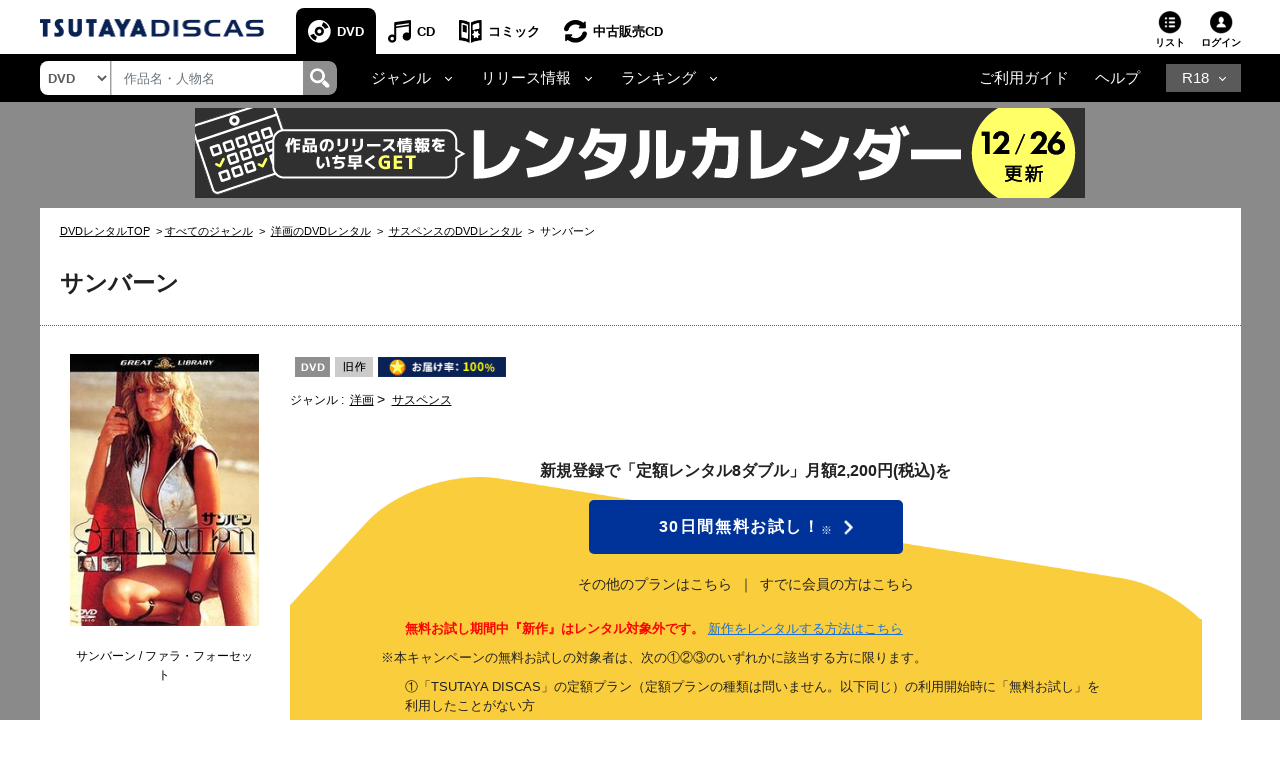

--- FILE ---
content_type: text/html;charset=Windows-31J
request_url: https://movie-tsutaya.tsite.jp/netdvd/dvd/goodsDetail.do?titleID=0080238788&pT=null&ta16x=x2
body_size: 37701
content:












































<?xml version="1.0" encoding="Windows-31J"?>
<!DOCTYPE html PUBLIC "-//W3C//DTD XHTML 1.0 Strict//EN" "http://www.w3.org/TR/xhtml1/DTD/xhtml1-strict.dtd">
<html xmlns="http://www.w3.org/1999/xhtml" xmlns:og="http://ogp.me/ns#" xmlns:fb="https://www.facebook.com/2008/fbml" lang="ja" xml:lang="ja" dir="ltr">
    <head profile="http://purl.org/net/ns/metaprof">
    	<!-- webtru tag START-->
<script src="https://cmp.datasign.co/v2/db111e5a69/cmp.js" async></script>
<!-- webtru tag END-->

    	







<!-- Google Tag Manager -->
<script>(function(w,d,s,l,i){w[l]=w[l]||[];w[l].push({'gtm.start':
new Date().getTime(),event:'gtm.js'});var f=d.getElementsByTagName(s)[0],
j=d.createElement(s),dl=l!='dataLayer'?'&l='+l:'';j.async=true;j.src=
'https://www.googletagmanager.com/gtm.js?id='+i+dl;f.parentNode.insertBefore(j,f);
})(window,document,'script','dataLayer','GTM-PBSGJZH');</script>
<!-- End Google Tag Manager -->

        
        


<meta http-equiv="X-UA-Compatible" content="IE=edge"/>



<link rel="shortcut icon" href="/common/images/favicon.ico">
<link rel="apple-touch-icon" href="/common/images/homeicon.png">


        
        <meta http-equiv="Content-Type" content="text/html; charset=Windows-31J" />
        <meta http-equiv="Content-Style-Type" content="text/css" />
        <meta http-equiv="Content-Script-Type" content="text/javascript" />
        <meta http-equiv="imagetoolbar" content="no" />
        <meta name="viewport" content="width=device-width">

        
        
        

        
        
        

        
        <meta property="og:title" content="サンバーン"/>
        <meta property="og:type" content="movie"/>
        <meta property="og:url" content="https://movie-tsutaya.tsite.jp/netdvd/dvd/goodsDetail.do?titleID=0080238788&amp;pT=null&amp;ta16x=x2"/>
        <meta property="og:image" content="https://www.discas.net/img/jacket/080/238/r080238788MX.jpg"/>
        <meta property="fb:app_id" content="525148320835122"/>
        <meta property="og:site_name" content="ツタヤディスカス/TSUTAYA DISCAS - 宅配DVDレンタル"/>
        <meta property="og:locale" content="ja_JP"/>
        <meta name="twitter:card" value="summary"/>
        <meta name="twitter:title" content="サンバーン"/>
        <meta name="twitter:image" content="https://www.discas.net/img/jacket/080/238/r080238788MX.jpg"/>


        
            
                
                
                <meta name="og:description" content="自動車事故で死んだ男を調べるため、保険調査員がアカプルコへ飛んだ。彼はモデルのエリーを雇い、自分の妻に仕立てて、死んだ男の近所に住み込む。やがて彼らの身辺に不穏な空気が漂い始め、故人にまつわる秘密が明らかになっていく……。ファラ・フォーセット主演のサスペンス・ミステリ。" />
                <meta name="twitter:description" content="自動車事故で死んだ男を調べるため、保険調査員がアカプルコへ飛んだ。彼はモデルのエリーを雇い、自分の妻に仕立てて、死んだ男の近所に住み込む。やがて彼らの身辺に不穏な空気が漂い始め、故人にまつわる秘密が明らかになっていく……。ファラ・フォーセット主演のサスペンス・ミステリ。" />
                
                <meta name="keywords" content="サンバーン,DVD,映画,ツタヤディスカス,TSUTAYA DISCAS,宅配レンタル,無料お試し" />
                <meta name="description" content="TSUTAYA DISCASなら『サンバーン』が借りられる。入会金・送料・延滞金無料！ネットで宅配DVDレンタルするなら、ツタヤディスカス/TSUTAYA DISCAS。新規ご登録で無料お試し！" />
                
                    <title>【ファラ・フォーセット主演】サンバーン | 宅配DVDレンタルのTSUTAYA DISCAS</title>
                
            
            
        








        <meta http-equiv="X-UA-Compatible" content="IE=Edge">

        <link rel="shortcut icon" href="/common/images/favicon.ico">
        <link rel="apple-touch-icon" href="/common/images/homeicon.png">
        <link rel="stylesheet" href="//img.discas.net/css/cosmo_common/js_modules.css" type="text/css">
		<link rel="stylesheet" href="/css/discas/css/font-noto-sans-jp/css/noto-sans-jp.css"/>
		<link rel="stylesheet" href="https://www.discas.net/netdvd/css/discas/css/dvd/dvd_detail.css?20251009" type="text/css"/>
		<link rel="stylesheet" href="https://www.discas.net/netdvd/css/discas/css/social_share.css?20251009" type="text/css"/>
		<link rel="stylesheet" href="https://www.discas.net/netdvd/css/discas/css/dvd/dvd_detail_login.css" type="text/css"/>
		<link rel="stylesheet" href="https://www.discas.net/netdvd/css/discas/css/dvd/dvd_detail_2_login.css?20240520" type="text/css"/>
		<link rel="stylesheet" href="https://www.discas.net/netdvd/css/discas/css/dvd/modal.css" type="text/css"/>
		<link rel="stylesheet" href="https://www.discas.net/netdvd/css/discas/css/dvd/dvd_detail_new.css?20230309" type="text/css"/>
		<link rel="stylesheet" href="https://www.discas.net/netdvd/css/discas/css/slide/slide_product_mobile_dvd.css?20220602" type="text/css"/>
		<link rel="stylesheet" href="https://www.discas.net/netdvd/css/discas/css/slide/slide_product_recommend.css?20250326" />
		<link rel="stylesheet" charset="utf8" href="/css/discas/css/slick-1.5.9/slick.min.css" type="text/css">
		<script src="//ajax.googleapis.com/ajax/libs/jquery/1.11.0/jquery.min.js"></script>
		<script>window.jQuery || document.write('<script src="/js/cosmo_common/scripts/lib/jquery-1.11.0.min.js"><\/script>')</script>
		<script src="//img.discas.net/js/cosmo_common/ua.js"></script>
		<script src="//img.discas.net/js/cosmo_common/common.js?20210114"></script>
		<meta name="viewport" content="width=device-width initial-scale=1.0,maximum-scale=1.0"/>
<link rel="stylesheet" href="/css/discas/css/font-awesome-5.14.0/css/all.min.css"/>
<link rel="stylesheet" href="https://www.discas.net/netdvd/css/discas/css/bootstrap-4.5.0.min.css"/>
<link rel="stylesheet" href="https://www.discas.net/netdvd/css/discas/css/common.css?20251905"/>

<script src="https://www.discas.net/netdvd/js/discas/js/dis_library/jquery-3.5.1.slim.min.js"></script>
<script src="https://www.discas.net/netdvd/js/discas/js/dis_library/jquery-3.4.1.js"></script>
<script src="https://www.discas.net/netdvd/js/discas/js/dis_library/popper-1.16.0.min.js"></script>
<script src="https://www.discas.net/netdvd/js/discas/js/dis_library/bootstrap-4.5.0.min.js"></script>

		<script type="text/javascript" src="https://www.discas.net/netdvd/js/discas/js/mobile-rateit.js"></script>
		<link rel="stylesheet" href="https://www.discas.net/netdvd/css/discas/css/plan_introduction.css?20240919" type="text/css"/>
		<link rel="stylesheet" href="https://www.discas.net/netdvd/css/discas/css/dvd/dvd_detail_renew.css?20250909" type="text/css"/>
		<script type="text/javascript" src="//img.discas.net/js/dis_common/rating_disp_control.js"></script>
		<script type="text/javascript" src="https://www.discas.net/netdvd/js/discas/js/mobile.js"></script>





        <script type="text/javascript" src="//img.discas.net/js/dis_common/discasInputConfirm.js"></script>
        <script type="text/javascript" src="//img.discas.net/js/dis_page/discasDetail.js?20220210"></script>

        <script type="text/javascript" src="//img.discas.net/js/dis_common/ttv_app.js"></script>


		
		
		
				<link rel="canonical" href="https://movie-tsutaya.tsite.jp/netdvd/dvd/goodsDetail.do?titleID=0080238788">
		




        


        
        <script type="text/javascript">
            
            function formReviewWindowPC(type) {
            	if (type == 'start') {
            		$('#stopPostInput').off("click");
            		document.getElementById('reviewFromInputForm').reset();
            		document.getElementById('reviewFromInput').style.display = 'none';
            		document.getElementById('reviewFromStart').style.display = 'block';
            		document.getElementById('reviewFromConfirm').style.display = 'none';
            	} else if (type == 'input') {
            		$('#stopPostConfirm').off("click");
            		document.getElementById('reviewFromInput').style.display = 'block';
            		document.getElementById('reviewFromStart').style.display = 'none';
            		document.getElementById('reviewFromConfirm').style.display = 'none';
            	} else if (type == 'confirm') {
            		if (formReviewSubmit()) {
            			document.getElementById('reviewFromInput').style.display = 'none';
                		document.getElementById('reviewFromStart').style.display = 'none';
                		document.getElementById('reviewFromConfirm').style.display = 'block';
            		}
            	}
            }
            function selectSeriesTabMb(type) {
            	if (type == 'dvd') {
            		jQuery('#mbSeriesTabListDvd').addClass("current");
            		jQuery('#mbSeriesTabBodyDvd').addClass("current");
            		jQuery('#mbSeriesTabListBd').removeClass("current");
            		jQuery('#mbSeriesTabBodyBd').removeClass("current");
            	} else if (type = 'bd') {
            		jQuery('#mbSeriesTabListDvd').removeClass("current");
            		jQuery('#mbSeriesTabBodyDvd').removeClass("current");
            		jQuery('#mbSeriesTabListBd').addClass("current");
            		jQuery('#mbSeriesTabBodyBd').addClass("current");
            	}
            }
            function selectSeriesTab(type){
                if(type == 'dvd'){
                    jQuery('#seriesTabListDvd').addClass("current");
                    jQuery('#seriesTabBodyDvd').addClass("current");
                    jQuery('#seriesTabListBd').removeClass("current");
                    jQuery('#seriesTabBodyBd').removeClass("current");
                    jQuery('#rentalTabListVod').removeClass("current");
                    jQuery('#rentalTabBodyVod').removeClass("current");

                    jQuery('.favoriteButton').find("input[name='selGoodsIdx']").attr("value", "0");
                    jQuery('.favoriteButton').find("input[name='seriesPageNo']").attr("value",
                            jQuery('.favoriteButton').find("input[name='dvdPage']").attr("value")
                            );
                }else if(type == 'bd'){
                    jQuery('#seriesTabListDvd').removeClass("current");
                    jQuery('#seriesTabBodyDvd').removeClass("current");
                    jQuery('#seriesTabListBd').addClass("current");
                    jQuery('#seriesTabBodyBd').addClass("current");
                    jQuery('#rentalTabListVod').removeClass("current");
                    jQuery('#rentalTabBodyVod').removeClass("current");

                    jQuery('.favoriteButton').find("input[name='selGoodsIdx']").attr("value", "1");
                    jQuery('.favoriteButton').find("input[name='seriesPageNo']").attr("value",
                            jQuery('.favoriteButton').find("input[name='bdPage']").attr("value")
                            );
                }else if(type == 'vod'){
                    jQuery('#rentalTabListDvd').removeClass("current");
                    jQuery('#rentalTabBodyDvd').removeClass("current");
                    jQuery('#rentalTabListBd').removeClass("current");
                    jQuery('#rentalTabBodyBd').removeClass("current");
                    jQuery('#rentalTabListVod').addClass("current");
                    jQuery('#rentalTabBodyVod').addClass("current");

                    jQuery('.favoriteButton').find("input[name='selGoodsIdx']").attr("value", "2");
                    jQuery('.favoriteButton').find("input[name='seriesPageNo']").attr("value",
                    		jQuery('.favoriteButton').find("input[name='vodPage']").attr("value")
                    		);
                }
            }

            
            function selectRentalTab(type){
                if(type == 'dvd'){
                    if(jQuery('#seriesTabListDvd').length == 0){
                        
                        jQuery('#seriesTabListBd').addClass("current");
                        jQuery('#seriesTabBodyBd').addClass("current");
                    }else{
                        
                        jQuery('#seriesTabListDvd').addClass("current");
                        jQuery('#seriesTabBodyDvd').addClass("current");
                    }
                    jQuery('#seriesTabListVod').removeClass("current");
                    jQuery('#seriesTabBodyVod').removeClass("current");

                    jQuery('.favoriteButton').find("input[name='selGoodsIdx']").attr("value", "0");
                    jQuery('.favoriteButton').find("input[name='seriesPageNo']").attr("value",
                            jQuery('.favoriteButton').find("input[name='dvdPage']").attr("value")
                            );
                }else if(type == 'vod'){
                    jQuery('#seriesTabListDvd').removeClass("current");
                    jQuery('#seriesTabBodyDvd').removeClass("current");
                    jQuery('#seriesTabListBd').removeClass("current");
                    jQuery('#seriesTabBodyBd').removeClass("current");
                    jQuery('#seriesTabListVod').addClass("current");
                    jQuery('#seriesTabBodyVod').addClass("current");

                    jQuery('.favoriteButton').find("input[name='selGoodsIdx']").attr("value", "2");
                    jQuery('.favoriteButton').find("input[name='seriesPageNo']").attr("value",
                            jQuery('.favoriteButton').find("input[name='vodPage']").attr("value")
                            );
                }
            }
            
        </script>
        
        <!-- add css for shorting title-text and image's caption when they're too long.  -->
        
        <style type="text/css" >
        	.c_product-detail .c_tit_lv4 .title-text.text-shorten{
				 text-overflow:ellipsis;
				 width:20em;
				 overflow:hidden;
				 white-space:nowrap;
				 display:inline-block;
				 vertical-align:bottom;
			}
				
			.c_product-thumb_img .c_mt5 .title-text.text-shorten{
				 text-overflow:ellipsis;
				 width:15em;
				 overflow:hidden;
				 white-space:nowrap;
				 display:inline-block;
				 vertical-align:bottom;
			}
        </style>
        
        <script language="javascript" type="text/javascript">
			var click_count=0;
			function click_check(submitBtn, form){
				click_count++;
				var objectBtn = $.find(submitBtn);
				if (click_count < 2){
					if (objectBtn.length > 0 ) {
						$(submitBtn).prop("disabled", true);
					}
					if ($(form)[0] != null) {
						$(form)[0].submit();
					}
					return true;
				}
				else {
					return false;
				}
			}
			window.addEventListener("pageshow", (event) => {
				click_count = 0;
			});
		</script>
		
		
		<!-- rToaster -->
		<script type="text/javascript">
		  var rt_data = {
		    user_id: "",
	    	// 閲覧情報の学習
	    	track_item_code: "0080238788",
	    	// カテゴリフィルタ
	    	recommend_category: [
				"洋画",
				"サスペンス",
				"",
				"旧作",
				"1"
			]
		  };
		</script>
		<script type="text/javascript">
			$(document).ready(function() {
				$(".adv-promotion-price a img").click(function() {
					var alt = this.getAttribute("alt") ? this.getAttribute("alt") : "";
					executeBannerGATag(alt);
				});
			});
		</script>
		<script type="text/javascript">!function(r,t,j,s){(j=r.createElement(t)).type="text/javascript",
			j.async=!0,j.charset="utf-8",j.src="//js.rtoaster.jp/RTA-274f-3a8fc2e5c4b9/rt.js",
			(s=r.getElementsByTagName(t)[0]).parentNode.insertBefore(j,s)
			}(document,"script")</script>
    </head>
<body>
<!-- Google Tag Manager (noscript) -->
<noscript><iframe src="https://www.googletagmanager.com/ns.html?id=GTM-PBSGJZH"
height="0" width="0" style="display:none;visibility:hidden"></iframe></noscript>
<!-- End Google Tag Manager (noscript) -->
<div class="layout-body">







 <input type="hidden" name="isUseNewDheader" value="true" />
 <input type="hidden" name="isAlliance" value="false" />
 
 
 	






















<script type="text/javascript">
	var objGA4CdTrailer = {event:'header_reusecd_reusecd'};
	var objGA4AdlTrailer = {event:'header_reusecd_reuser18'};
</script>


<link rel="stylesheet" href="https://www.discas.net/netdvd/css/reuse/style_07.css?20240904" type="text/css" />
<link rel="stylesheet" href="https://www.discas.net/netdvd/css/reuse/style_09.css" type="text/css" />


<!-- CSS for ALert sizeWishlistItems -->
<link rel="stylesheet" href="https://www.discas.net/netdvd/css/discas/css/alert_wishlist.css?20250924">

<link rel="stylesheet" charset="utf8" href="/css/discas/css/slick-1.5.9/slick-theme.min.css" type="text/css">
<link rel="stylesheet" charset="utf8" href="/css/discas/css/slick-1.5.9/slick.min.css" type="text/css">

<link rel="apple-touch-icon-precomposed" href="https://www.discas.net/apple-touch-icon-precomposed.png"/>

<!-- Css for header new -->
<link rel="stylesheet" href="https://www.discas.net/netdvd/css/discas/css/top/header_new.css?20251119" type="text/css">
<noscript>
	<div class="c_noscript">
		<div class="c_inner">このサイトはjavascriptを使用しています。javascriptをOnにしてサイトをご覧いただくようにお願いいたします。</div>
	</div>
</noscript>
<header class="td-header normal">
	<section id="headerNavbar1" data-navid="tsutaya" data-siteid="movie" data-internal="1" data-hide-adult="1" data-collapsed="0" class="dropdown dropdown-hover-mobile header-user_tnav wrsp-wrap">
		<!-- Remove servicer menu in header top left SP view -->
	</section>
	
		<div class="td-header_inner_wrapper">
			<div class="td-header_inner">
				
					<!-- Logo-->
					
						
							<p class="logo">
								<a href="https://movie-tsutaya.tsite.jp/netdvd/dvd/top.do"><img src="/images/discas/header-footer/logo-discas.png" alt="TSUTAYA DISCAS ロゴ"></a>
							</p>
						
					
				
				<!-- Bootstrap Collapse - PC-->
					
						













	<nav class="td-header_nav">
		<ul>
			<li class="--dvd --current
">
				<a href="https://movie-tsutaya.tsite.jp/netdvd/dvd/top.do" title="DVD・ブルーレイ">DVD</a>
			</li>
			<li class="--cd">
				<a href="https://movie-tsutaya.tsite.jp/netdvd/cd/top.do" title="CD">CD</a>
			</li>
			<li class="--comic">
				<a href="https://movie-tsutaya.tsite.jp/netdvd/topComic.do" class="header-menu-item" title="コミック">コミック</a>
			</li>        
			<li class="--reuse">
				<a href="https://movie-tsutaya.tsite.jp/netdvd/reuseCd/topCd.do" title="中古販売CD" onclick="executeEventOnlyGATag(objGA4CdTrailer)">中古販売CD</a>
			</li>
			<!-- Make the same logic show R18 icon from PC view to SP view --> 
			
				<li class="--other">
					<a href="http://movie.tsutaya-adult.com/netdvd/adl/top.do" title="R18">R18</a>
				</li>
			
		</ul>
	</nav>


					
				<div class="td-header_helper">
					<ul>
						
							<li class="--list">
							
								
									
										<a href="https://www.discas.net/netdvd/wish/list.do?pageSelect=input_2">リスト<i id="alertWishlistIcon" class="fa fa-exclamation" style="color:red; display:none;" aria-hidden="true"></i></a>
									
								
							
							</li>
						
					
						
						<li class="--login">
							
















	
			<div class="td-header_helper_login">
				<a class="js-toggle">ログイン</a>
				<div class="td-header_helper_inner --login js-toggle-box">
					<form name="GoodsTopForm" method="post" action="https://www.discas.net/netdvd/smtN.do?pT=0&sc_int=movie_dvd_header_login&amp;pT=0" style="margin-bottom: 0px;" id="topLoginLink"><input type="hidden" name="org.apache.struts.taglib.html.TOKEN" value="a03588e788d5fae6672d48b0c81f0b01">
						<input type="hidden"  name="headerLogin" value="1" />
						<input type="hidden"  name="prevLoginUrl" value="/dvd/goodsDetail.do" />
						<input type="hidden"  name="prevLoginParam" value="titleID=0080238788&amp;pT=null&amp;ta16x=x2" />
					</form>
					<ul class="td-header_helper_login-btn">
						<li class="--regist">
							
								<a href="https://www.discas.net/netdvd/entrance/campaign257.html">会員登録</a>
							
						</li>
						<li class="--login"><a href="javascript:void(0);" onclick="document.getElementById('topLoginLink').submit();">ログイン</a></li>
					</ul>
					
<link rel="stylesheet" href="https://www.discas.net/netdvd/css/discas/css/app_download/app_download.css"/>

    <div class="rental_menu_bnr">
        <a id="downloadAppMenu"><img src="/images/discas/images/bnr_registration_app.png" alt="TSUTAYA DISCAS 公式アプリ ダウンロードはこちら"/></a>
        <div class="l-appdownload-Btn" id="disapp_download"></div>
    </div>
    <script src="https://www.discas.net/netdvd/js/discas/js/app_download/app_download_header.js?20240718"></script>

				</div>
			</div>
	

						</li>
					</ul>
				</div>
			</div>
		</div>
		<!-- Comment user popup default -->
	
	<div class="td-header_bottom_wrapper">
		<div class="td-header_bottom">
			
				
					
						

















<script>
	// Get element (using querySelector to get both IDs)
	function getSearchBoxElement() {
		return document.getElementById('search-box') || document.getElementById('search-box-sp');
	}
	
	// Function to change ID based on screen size
	function updateSearchBoxId() {
		 const ele = getSearchBoxElement();
		 
		 if (!ele) {
			return; // Check if element exists
		 }
		 
		 if (window.innerWidth >= 992) {
			// PC View: change to id="search-box"
			if (ele.id !== 'search-box') {
				ele.id = 'search-box';
			}
		 } else {
			// SP View: change to id="search-box-sp"
			if (ele.id !== 'search-box-sp') {
				ele.id = 'search-box-sp';
			}
		 }
	}
	
	// Wait for DOM to be fully loaded before running
	if (document.readyState === 'loading') {
		document.addEventListener('DOMContentLoaded', updateSearchBoxId);
	} else {
		// DOM already loaded
		updateSearchBoxId();
	}
	
	// Run when window is resized
	window.addEventListener('resize', updateSearchBoxId);
</script>
<div class="td-header_search">
	<select id="dropdown-types" class="form-control float-left">
		
			<option value="goodsdvd" selected
>DVD</option>
			<option value="goodscd" >CD</option>
			<option value="goodscmc" >コミック</option>
			<option value="goodsreusecd" >中古販売CD</option>
		
	</select>
	<div class="td-header_search_box">
		<input type="text" class="form-control my-0 py-1" value="" name="k" id="search-box" onkeydown="if(event.keyCode == 13){searchKeyWordDo();}" placeholder="作品名・人物名">
		<div class="input-group-append">
			<a style="text-decoration: none; cursor: pointer;" class="link-search-header" onclick="searchKeyWordDo();">
				<span class="icon_search"><img src="/images/discas/header-footer/icon-search.png" alt="検索"/></span>
			</a>
		</div>
	</div>
</div>

					
					













<script type="text/javascript">
	var objGA4Trailer = {event:'header_reusecd_reuser18'};
</script>
<div class="td-header_bottom_nav">
	<!-- Collapse -->
		<ul>
			
			
				<li class="--dropdown">
					<a id="navbarDropdownMenuLinkGenre" href="#" role="button" data-toggle="dropdown" aria-haspopup="true" aria-expanded="false" data-target='{"classDropdownMenu":"dropdown-toggle-1","classMenu":"dropdown-menu-1"}' class="js-toggle">ジャンル</a>
					<div aria-labelledby="navbarDropdownMenuLinkGenre" class="td-header_dropdown --genre js-toggle-box ">
						<button class="td-header_close js-toggle-close"><img src="/images/discas/images/common/btn-close.png" alt="Image"></button>
						<ul>
							<li class="--title">
								<a href="https://movie-tsutaya.tsite.jp/netdvd/dvd/genreAll.do" class="dropdown-item" title="すべてのジャンル">すべてのジャンル</a>
							</li>
						</ul>
						<div class="td-header_dropdown_column">
							<ul>
								<li>
									<a href="https://movie-tsutaya.tsite.jp/netdvd/dvd/searchDvdBd.do?g=00001&amp;pT=0" class="--title" title="洋画">洋画</a>
									<ul class="td-header_bottom_nav_inlist">
										<li><a href="https://movie-tsutaya.tsite.jp/netdvd/dvd/searchDvdBd.do?g=00001,00010&amp;pT=0" title="アクション">アクション</a></li>
										<li><a href="https://movie-tsutaya.tsite.jp/netdvd/dvd/searchDvdBd.do?g=00001,00011&amp;pT=0" title="ドラマ">ドラマ</a></li>
										<li><a href="https://movie-tsutaya.tsite.jp/netdvd/dvd/searchDvdBd.do?g=00001,00050&amp;pT=0" title="サスペンス">サスペンス</a></li>
										<li><a href="https://movie-tsutaya.tsite.jp/netdvd/dvd/searchDvdBd.do?g=00001,00016&amp;pT=0" title="SF">SF</a></li>
										<li><a href="https://movie-tsutaya.tsite.jp/netdvd/dvd/searchDvdBd.do?g=00001,00015&amp;pT=0" title="ホラー">ホラー</a></li>
										<li><a href="https://movie-tsutaya.tsite.jp/netdvd/dvd/searchDvdBd.do?g=00001,00063&amp;pT=0" title="コメディ">コメディ</a></li>
									</ul>
								</li>
								<li><a href="https://movie-tsutaya.tsite.jp/netdvd/dvd/searchDvdBd.do?g=00014&amp;pT=0" class="--title" title="海外TVドラマ">海外TVドラマ</a></li>
								<li><a href="https://movie-tsutaya.tsite.jp/netdvd/dvd/searchDvdBd.do?g=00008&amp;pT=0" class="--title" title="HOWTO">HOWTO</a></li>
								<li>
									
										
											<a href="http://movie.tsutaya-adult.com/netdvd/adl/top.do" class="--title" title="R18 宅配レンタル">R18 宅配レンタル</a>
										
									
								</li>
							</ul>
							<ul>
								<li>
									<a href="https://movie-tsutaya.tsite.jp/netdvd/dvd/searchDvdBd.do?g=00002&amp;pT=0" class="--title" title="邦画">邦画</a>
									<ul class="td-header_bottom_nav_inlist">
										<li><a href="https://movie-tsutaya.tsite.jp/netdvd/dvd/searchDvdBd.do?g=00002,00010&amp;pT=0" title="アクション">アクション</a></li>
										<li><a href="https://movie-tsutaya.tsite.jp/netdvd/dvd/searchDvdBd.do?g=00002,00011&amp;pT=0" title="ドラマ">ドラマ</a></li>
										<li><a href="https://movie-tsutaya.tsite.jp/netdvd/dvd/searchDvdBd.do?g=00002,00017&amp;pT=0" title="TVドラマ">TVドラマ</a></li>
										<li><a href="https://movie-tsutaya.tsite.jp/netdvd/dvd/searchDvdBd.do?g=00002,00015&amp;pT=0" title="ホラー">ホラー</a></li>
										<li><a href="https://movie-tsutaya.tsite.jp/netdvd/dvd/searchDvdBd.do?g=00002,00016&amp;pT=0" title="SF">SF</a></li>
										<li><a href="https://movie-tsutaya.tsite.jp/netdvd/dvd/searchDvdBd.do?g=00002,00011,00059&amp;pT=0" title="エロティック">エロティック</a></li>
									</ul>
								</li>
								<li><a href="https://movie-tsutaya.tsite.jp/netdvd/dvd/searchDvdBd.do?g=00013&amp;pT=0" class="--title" title="アジアTVドラマ">アジアTVドラマ</a></li>
								<li><a href="https://movie-tsutaya.tsite.jp/netdvd/dvd/searchDvdBd.do?g=00008,00025&amp;pT=0" class="--title" title="お笑い">お笑い</a></li>
								<li>
									
										
											<a href="https://a.discastv.jp/" class="--title">R18 動画配信</a>
										
									
								</li>
							</ul>
							<ul>
								<li>
									<a href="https://movie-tsutaya.tsite.jp/netdvd/dvd/searchDvdBd.do?g=00005&amp;pT=0" class="--title" title="アニメ">アニメ</a>
									<ul class="td-header_bottom_nav_inlist">
										<li><a href="https://movie-tsutaya.tsite.jp/netdvd/dvd/searchDvdBd.do?g=00005,00021&amp;pT=0" title="オリジナルアニメ">オリジナルアニメ</a></li>
										<li><a href="https://movie-tsutaya.tsite.jp/netdvd/dvd/searchDvdBd.do?g=00005,00020&amp;pT=0" title="キッズビデオ">キッズビデオ</a></li>
										<li><a href="https://movie-tsutaya.tsite.jp/netdvd/dvd/searchDvdBd.do?g=00005,00125&amp;pT=0" title="ディズニー">ディズニー</a></li>
										<li><a href="https://movie-tsutaya.tsite.jp/netdvd/dvd/searchDvdBd.do?g=00005,00018&amp;pT=0" title="特撮">特撮</a></li>
										<li><a class="none-style"></a></li>
										<li><a class="none-style"></a></li>
									</ul>
								</li>
								<li>
									<a href="https://movie-tsutaya.tsite.jp/netdvd/dvd/searchDvdBd.do?g=00006&amp;pT=0" class="--title" title="スポーツ">スポーツ</a>
								</li>
								<li>
									
										<a href="https://movie-tsutaya.tsite.jp/netdvd/dvd/searchDvdBd.do?g=00161,00325&amp;pT=0" class="--title" title="グラビアアイドル">グラビアアイドル</a>
									
								</li>
							</ul>
						</div>
					</div>
				</li>
				<li class="--dropdown">
					<a id="navbarDropdownMenuLinkRelease" href="#" role="button" data-toggle="dropdown" aria-haspopup="true" aria-expanded="false" data-target='{"classDropdownMenu":"dropdown-toggle-2","classMenu":"dropdown-menu-2"}' class="js-toggle">リリース情報</a>
					<div aria-labelledby="navbarDropdownMenuLinkRelease" class="td-header_dropdown js-toggle-box">
						<button class="td-header_close js-toggle-close">
							<img src="/images/discas/images/common/btn-close.png" alt="Image">
						</button>
						<ul>
							<li><a href="https://movie-tsutaya.tsite.jp/netdvd/dvd/searchDvdBd.do?sk=discas_movie_soon&amp;pT=0" title="近日リリース">近日リリース</a></li>
							<li><a href="https://movie-tsutaya.tsite.jp/netdvd/dvd/searchDvdBd.do?sk=discas_movie_new&amp;pT=0" title="新作">新作</a></li>
							<li><a href="https://movie-tsutaya.tsite.jp/netdvd/dvd/searchDvdBd.do?sk=discas_movie_recent&amp;pT=0" title="準新作">準新作</a></li>
							<li><a href="https://movie-tsutaya.tsite.jp/netdvd/dvd/searchDvdBd.do?sk=discas_movie_old&amp;pT=0" title="旧作">旧作</a></li>
						</ul>
					</div>
				</li>
				<li class="--dropdown">
					<a id="navbarDropdownMenuLinkRanking" href="#" role="button" data-toggle="dropdown" aria-haspopup="true" aria-expanded="false" data-target='{"classDropdownMenu":"dropdown-toggle-3","classMenu":"dropdown-menu-3"}' class="js-toggle">ランキング</a>
					<div aria-labelledby="navbarDropdownMenuLinkRanking" class="td-header_dropdown js-toggle-box ">
						<button class="td-header_close js-toggle-close"><img src="/images/discas/images/common/btn-close.png" alt="Image"></button>
						<ul>
							<li><a href="https://movie-tsutaya.tsite.jp/netdvd/dvd/hotrankingTopWeekly.do?page=1" title="週間レンタルランキング">週間レンタルランキング</a>  </li>
							<li><a href="https://movie-tsutaya.tsite.jp/netdvd/dvd/hotrankingTopMonthly.do?page=1" title="月間レンタルランキング">月間レンタルランキング</a>  </li>
							<li><a href="https://movie-tsutaya.tsite.jp/netdvd/dvd/hotrankingTopTotal.do?page=1" title="累計レンタルランキング">累計レンタルランキング</a>  </li>
							<li><a href="https://movie-tsutaya.tsite.jp/netdvd/dvd/hotrankingGenreWeekly.do?genreID=00001" title="ジャンル別レンタルランキング">ジャンル別レンタルランキング</a>  </li>
							<li><a href="https://movie-tsutaya.tsite.jp/netdvd/dvd/hotrankingReviewTotal.do?page=1" title="レビュー投稿数ランキング">レビュー投稿数ランキング</a>  </li>
							<li><a href="https://movie-tsutaya.tsite.jp/netdvd/dvd/hotrankingGenerationTotal.do?id1=0&rtype=23" title="世代別レンタルランキング">世代別レンタルランキング</a></li>
						</ul>
					</div>
				</li>
			 

			
			 

			
			 

			
			 

			
			 


			
			 

			
			 

			
			
		</ul>
</div>
<div class="td-header_bottom_helper nav-link">		
		<ul>
			<li class="guide">
				
					
						<a href="https://www.discas.net/netdvd/dcp/guide/top.html?pT=0">ご利用ガイド</a>
					
				
			</li>
			<li class="help">
				<a href="https://ssl.help.tsite.jp/?site_domain=qa-discas">ヘルプ</a>
			</li>
			
			
				<li class="--other">
					<a id="navbarDropdownMenuLinkR18" class="js-toggle" href="#" role="button" data-toggle="dropdown" aria-haspopup="true" aria-expanded="false" data-target='{"classDropdownMenu":"dropdown-toggle-r18","classMenu":"dropdown-menu-r18"}'>R18</a>
					<div aria-labelledby="navbarDropdownMenuLinkR18" class="td-header_dropdown --r18 js-toggle-box">
					<button class="td-header_close js-toggle-close"><img src="/images/discas/images/common/btn-close.png" alt="Image"></button>
					<ul>
						<li>
							
								<a href="https://movie.tsutaya-adult.com/netdvd/adl/top.do" title="R18 宅配レンタル">R18 宅配レンタル</a>
							
						</li>
						<li>
							
								<a href="https://a.discastv.jp/">R18 動画配信</a>
							
						</li>
						<li>
							<a href="https://movie.tsutaya-adult.com/netdvd/reuseAdl/topAdl.do" title="R18 中古販売" onclick="executeEventOnlyGATag(objGA4Trailer)">R18 中古販売</a>
						</li>
						<li>
							
								<a class="head_search-menu_content-btn" href="https://www.discas.net/components/entrance/adult_planlist/?sc_int=adult_header_nav_plan&pT=1">
									<img src="https://movie-tsutaya.tsite.jp/images/discas/images/common/logo_adult_new_ttv.svg?20251120" alt="TSUTAYA R18"><span>新規登録はこちら</span>
								</a>
							
						</li>
					</ul>
					</div>
				</li>
			
		</ul>
</div>

				
			
		</div>
		
			<script type="text/javascript">
				$(document).ready(function() {
					$(".layout-body .banner-mobile img").click(function() {
						executeBannerGATag(this.getAttribute("alt") || "");
					});
				});
			</script>
			<div class="banner-mobile">
				

















































	
	
	



















	
	
	
	
	
	
	
	
	
	
	
	
	
	

	
	
		
	
	
	
	
	
	
	
	
	
    
	
	
	
	

	
	
	
	

	
	
	
	
	











	

	
	
	
	

	
		
		
		
		
		
		
		
		
		
		
			
		

		
			
		

		
		
		
		
										
		
			
				<a href="https://www.discas.net/netdvd/redirectAdv.do?id=11176&adPlace=obi.dvd.guest&amp;pT=0" target="_self"><!-- PC用 -->
<a href="https://movie-tsutaya.tsite.jp/components/dcp/feature/cdreco_cp/?sc_int=movie_dis_obi_cdreco_cp">
<img src="//img.discas.net/library/dis/img/bnr1895/890_90.jpg" alt="TSUTAYA DISCAS CDレコ プレゼントキャンペーン">
</a>
<!-- /PC用 --><br /></a>
			
			

		
	
	
	
	
	











			</div>
		
	</div>
	<!-- [154013] Alert -->
	<div id="alertHeaderWishlistPopup" style="display: none;" class="add-control">
		<div class="action-close">
			<label class="l-closeBtn" onclick="closeAlert();">×</label>
			<div class="l-alartArea">
				<div class="l-alartContents">
					
					<div class="el-text">
						<p>定額リストに2作品以上の登録がないと発送されません。<br class="dp_sp">借りたい作品をリストに追加しましょう。</p>
					</div>
					
				</div>
			</div><!--/l-alartArea-->
		</div>
	</div>
	
	<!--保有クーポンアラート-->
	

	<script type="text/javascript">
	$(document).ready(function(){
		var alertBlockHeader = document.getElementById('alertHeaderWishlistPopup');
		var alertBlockBodyWishlist = document.getElementById('alertBodyWishPopup');
		var alertIcon = document.getElementById('alertWishlistIcon');
		
		
		openCouponAlert();
	});
	</script>

	<script type="text/javascript">
		var contextPathVar = '/netdvd';
		var comicUrlVar = 'http://movie-tsutaya.tsite.jp/netdvd/comic/searchComic.do?k=';
		var serverNameVar = 'www.discas.net';
	</script>
	<script src="https://www.discas.net/netdvd/js/discas/js/dis_common/header_common.js?20251104"></script>
	
	<script type="text/javascript" src="//img.discas.net/js/tags/aa_tag/aa_addListEvent.js?20220214"></script>
</header>


	<script type="text/javascript">
		$(document).ready(function() {
			$(".layout-body .banner-detail img").click(function() {
				executeBannerGATag(this.getAttribute("alt") || "");
			});
		});
	</script>
	<div class="banner-detail">
		<div class="container text-center container-banner">
			

















































	
	
	



















	
	
	
	
	
	
	
	
	
	
	
	
	
	

	
	
		
	
	
	
	
	
	
	
	
	
    
	
	
	
	

	
	
	
	

	
	
	
	
	











	

	
	
	
	

	
		
		
		
		
		
		
		
		
		
		
			
		

		
			
		

		
		
		
		
										
		
			
				<a href="https://www.discas.net/netdvd/redirectAdv.do?id=9458&adPlace=obi.dvd.guest&amp;pT=0" target="_self"><!-- PC用 -->
<a href="https://movie-tsutaya.tsite.jp/components/dcp/feature/release_calendar/dvd/2601.html?sc_int=movie_dis_obi_discascalendar">
<img src="//img.discas.net/library/dis/img/bnr1718/890_90.jpg" alt="DISCAS宅配レンタル開始カレンダー">
</a>
<!-- /PC用 --><br /></a>
			
			

		
	
	
	
	
	











		</div>
	</div>


	<div style="clear: both" class="clearBoth"></div>

<input type="hidden" name="at" value="20260119084719000" />
<form name="AjaxGoodsInfoParam" style="display:none">
	<input type="hidden" name="shopCode" value="0101" />
	<input type="hidden" name="contextPath" value="/netdvd" />
	<input type="hidden" name="imgRoot" value="/library/dis/img" />
	<input type="hidden" name="authStatus" value="0" />
	<input type="hidden" name="popupEnable" value="1" />
	<input type="hidden" name="popupEnableCookie" value="1" />
	<input type="hidden" name="waitTime1" value="1000" />
	<input type="hidden" name="waitTime2" value="1000" />
</form>

<input type="hidden" name="loginToken" id="loginToken" value="">
<input type="hidden" name="tsutayaPremimum" id="tsutayaPremimum" value="">



<script src="https://www.discas.net/netdvd/js/discas/js/main.js"></script>
<script src="https://www.discas.net/netdvd/js/discas/js/mod_discas_tpl.js?20220909"></script>
<script src="https://www.discas.net/netdvd/js/discas/js/mod_discas_tpl_sp_add2.js?20221125"></script>
<script charset="utf-8" src="https://www.discas.net/netdvd/js/discas/js/hammer.min.js"></script>
<script src="https://www.discas.net/netdvd/js/discas/js/sp.js?20250404" charset="utf-8"></script>
<script src="https://www.discas.net/netdvd/js/discas/js/header_nav2.js"></script>
<script type="text/javascript" src="https://www.discas.net/netdvd/js/discas/js/menu.js?20250404" charset="utf-8"></script>


	<script type="text/javascript" src="https://www.discas.net/netdvd/js/discas/js/dvd_top_page.js" charset="utf-8"></script>
	<script type="text/javascript">$('.header-list').attr('title', 'リストを表示する');</script>


<script language="javascript" type="text/javascript" src="//img.discas.net/js/dis_library/dojo.js"></script>
<script language="javascript" type="text/javascript" src="//img.discas.net/js/dis_library/dojo/io/script.js"></script>
<script type="text/javascript" src="https://www.discas.net/netdvd/js/discas/js/dis_common/executeGA4.js?20241021" charset="utf-8"></script>
<script src="https://www.discas.net/netdvd/js/discas/js/popover_login.js?20240430"></script>
<script src="https://www.discas.net/netdvd/js/discas/js/top/header_new.js?20251117_1" defer></script>






	<!-- floating css -->
	<link rel="stylesheet" href="https://www.discas.net/netdvd/css/discas/css/top/floating.css?20240709"/>
	<!-- /floating css -->

	<!-- floating floatingDetail -->
	<div class="floatingDetail">
		<!-- 詳細画面にアプリのバナーを追加する -->
		<div class="app_txtLook">
			<a>アプリで見る</a>
		</div>
		<i class="app-close"><img src="/images/discas/images/icon_close.png" alt="close"></i>
	</div>
	<!-- /floating floatingDetail -->

	<!-- floating js -->
	<script src="https://www.discas.net/netdvd/js/discas/js/top/floating.js?20241119"></script>
	<!-- /floating js -->








    
    
    




    
    
    
    




<!------------------------------------------------------------------------------------------------------------------------------------------------ -->

<div id="dialogLayer"></div>









<form name="GoodsTopForm" method="post" action="https://www.discas.net/netdvd/smtN.do?pT=0" style="margin:0;" id="ttvAppLoginLink"><input type="hidden" name="org.apache.struts.taglib.html.TOKEN" value="a03588e788d5fae6672d48b0c81f0b01">
	<input type="hidden"  name="headerLogin" value="1" />
	<input type="hidden"  name="prevLoginUrl" value="/dvd/goodsDetail.do" />
	<input type="hidden"  name="prevLoginParam" value="titleID=0080238788&amp;pT=null&amp;ta16x=x2" />
</form>
<script type="text/javascript">
	if(TtvAppUtil.isIE){
		if (TtvAppUtil.is64BitIE) {
			document.write('<object id="TTVPlugin" classid="clsid:18CEDA48-3251-4EC9-A78A-5A9E0E98A5E9" width="1" height="1" style="visibility: hidden; display: none;" name="TTVPlugin"></object>');
		} else {
			document.write('<object id="TTVPlugin" classid="clsid:A3926B8C-45A8-48B5-B009-2998D6B88FAB" width="1" height="1"  style="visibility: hidden; display: none;" name="TTVPlugin"></object>');
		}
	}
</script>










<div id="dialog_ttvAppUnSupportOs"  class="notesBox" style="display:none;">
	<p class="notesTitle">PCで動画配信をサービスをご利用いただくには、Windows 7またはWindows 8の環境が必要です。</p>
	<p class="notesTxt3">動画配信はサービスに対応したテレビやレコーダ、またはやスマートフォンでのご視聴も可能です。再生環境に関する詳細は、<a href="https://www.discas.net/netdvd/help/gidArtService.do?pT=0">動画配信ガイドページ</a>をご覧ください。</p>
	<p class="notesTxt">※スマートフォンの場合はDISCAS Webサイトから直接TSUTAYA TVアプリを起動することができないため、お手数ですが一度ブラウザを終了してTSUTAYA TVアプリを起動してください。</p>
	<p class="closeBtn"><a href="#"><input type="image" name="" src="//img.discas.net/library/dis/img/btn_pop_close.png" onclick="closeMsgDialog('dialog_ttvAppUnSupportOs');return false;" title="閉じる" alt="閉じる"></a></p>
</div>










<div id="dialog_ttvAppUnSupportBrowser"  class="notesBox" style="display:none;">
	<p class="notesTitle">ご利用中のブラウザでは動画配信サービスをご利用いただけません。</p>
	<p class="notesTxt">ご利用中のコンピュータで動画配信サービスをご利用いただくには、Internet Exolorer, Firefox, またはChromeを使って、DISCAS Webサイトをご利用いただく必要がございます。</p>
	<p class="closeBtn"><a href="#"><input type="image" name="" src="//img.discas.net/library/dis/img/btn_pop_close.png" onclick="closeMsgDialog('dialog_ttvAppUnSupportBrowser');return false;" title="閉じる" alt="閉じる"></a></p>
</div>










<div id="dialog_ttvAppNotInstall"  class="notesBox" style="display:none;">
	<p class="notesTitle">TSUTAYA TV PCアプリがインストールされていないようです。</p>
	<p class="notesTxt">動画再生に必要なソフトウェア(TSUTAYA TV PCアプリ）がご利用中のコンピュータにインストールされていないようです。</p>
	<p class="notesTxt2"><em>以下からインストーラパッケージをダウンロードして、TSUTAYA TV PCアプリをインストールし、<br />
	TSUTAYA TV PCアプリでDISCAS IDを使ってログインしてください。</em></p>
	<div class="btnArea clearfix">
		<ul>
		<li><a href="https://market.tsutaya.com/tsutaya-tv/pc/current/TSUTAYA-TV-setup.exe" class="btnBase sizeM blueBtn">TSUTAYA TV PCアプリをダウンロード<br /><span>（対応OS：Windows8/Windows7）</span></a></li>
		</ul>
		<p class="closeBtn"><a href="#"><input type="image" name="" src="//img.discas.net/library/dis/img/btn_pop_close.png" onclick="closeMsgDialog('dialog_ttvAppNotInstall');return false;" title="閉じる" alt="閉じる"></a></p>
		<p class="notesTxt3">(69.7MB)</p>
	</div>
</div>


<!------------------------------------------------------------------------------------------------------------------------------------------------ -->

<!-- ***** COSMO COMMON - CONTENTS ***** -->
<input type="hidden" id="pageCategory" value="0" />

<div id="goods-detail">
	<section id="container-dvd-detail">
		<div class="row main-container">




                            
               <div class="cosmo_contents-main">
                    <div class="cosmo_contents-main_in">

                        <div class="cosmo_contents-border">
                                
                                </div>
                               </div>
                              </div>
                            

                            <div id="left-content" class="col-md-9 col-lg-9 col-xs-8 left-content">

                                
                                <div class="row top-content">
                                	<ol class="dvd_detail_breadcrumb">
										<li><a href="top.do">DVDレンタルTOP</a></li>
										<li><a href="searchDvdBd.do">すべてのジャンル</a></li>
										
										
										
											
											
											<li>
												<a href="https://movie-tsutaya.tsite.jp/netdvd/dvd/searchDvdBd.do?g=00001">
													洋画のDVDレンタル
												</a>
											</li>
											
										
										
										
										
											
											
											<li>
												<a href="https://movie-tsutaya.tsite.jp/netdvd/dvd/searchDvdBd.do?g=00001%2C00050">
													サスペンスのDVDレンタル
												</a>
											</li>
											<li>
												<span>サンバーン</span>
											</li>
										
									</ol>
                                		
                                        
										<div class="text-without-ranking">
											<h1 class="dvd-detail-good-detail-title">サンバーン</h1>
										</div>
                                </div>
                                
                                <div id="discas-product" class="row discas-product">

                                    
                                    





















    


<input type="hidden" name="at" value="20260119084719000" />




<script type="text/javascript">
	var objGA4Trailer = {event:'yokokuhendougasaisei', category:'DVD', movie_titile_id:'0080238788'};
</script>

<input type="hidden" id="jacketSizeLW" value="0" />
<input type="hidden" id="jacketSizeLH" value="0" />
<div class="col-cart">
	
		
		
		<input type="hidden" id="jacketFileM" value="080/238/r080238788MX.jpg" />
		
			
			<input type="hidden" id="jacketSizeMH" value="283" />
		
		

		
		
		

		
		

		<div class="row cart-img">
			<div>
			
			
				
				
					<p>
						<img src="//img.discas.net/img/jacket/080/238/r080238788L.jpg" id="img-cart-product" alt="サンバーンの画像・ジャケット写真">
					</p>
				
				
			
			<div class="c_product-img_caption" style="text-align: center; margin-top: 5px; margin-bottom: 30px; padding: 2px; max-width: 189px;">
				サンバーン / ファラ・フォーセット
			</div>
			</div>
		</div>
	
	<div class="rating-content-mb">
		
		
			
			
			
		
		
		
		
		
		
		
		












<script type="text/javascript" src="https://www.discas.net/netdvd/js/discas/js/jquery.rateit.min.js"></script>
<script type="text/javascript" src="https://www.discas.net/netdvd/js/discas/js/mobile-rateit-new.js"></script>

	
	

	
	
		
		
		
			
			

		
		
			
			

			
			
			
				
			
			


			
			
			

			
			
			
			

			
			
				
				
				
				
				
				
				
				

				
				
				

				
				
					
				
				

				<p class="cart-text">
					サンバーン
					
						/リチャード・C.サラフィアン
					
				</p>
				<div id="rating-content" class="rating">
					<div class="text-popup">
						<a class="rateit-login" href="#" style="display:none;">評価を行う</a>
						<a class="rateit-popup" href="#rate-window" data-window="modal" style="display:block;">評価を行う</a>
					</div>
					<div class="rateit" data-rateit-value="2" data-rateit-readonly="true"></div>
				</div>
				<p id="rating-summary">
					<span class="p-text-mobile">平均評価点：&nbsp;<script type="text/javascript">writeTag(createRatingAvgTagSP('img0080238788_avg','275'));</script></span>
				</p>
					
				<div class="fader"></div>
				<div id="rate-window" class="popup">
					<input type="hidden" name="at" value="1"/>
					<div class="popup_holder">
				 		<div class="sub-title bg-black">
							<div class="inner">
								<h2>評価を行う</h2>
							</div>
						</div>
						<div class="a-center">
							<div class="rateit large" data-rateit-value="2.5" data-rateit-starwidth="41" data-rateit-starheight="41"></div>
						</div>
						<ul class="buttons_list_rounded">
							<li><a class="rateit-confirm" href="#">確定</a></li>
						</ul>
						<a class="popup_close" href="#">戻る</a>
					</div>
				</div>
				<script type="text/javascript">
					$(document).ready(function(){
						// only create first tag
						
							
							
								createRatingTagMb('/library/dis/img/ic_evaluation_type_b23.png', 'img0080238788_0', '0080238788', '0', '/netdvd/smtN.do', '/netdvd/webapi/rating/registRating')
								createRatingAvgTagMb('img0080238788_avg', '275')
							
						
						
						
					});
				</script>
				<script type="text/javascript">
					$(document).ready(function(){
						// only create first tag
						
							
							
								createRatingTagMb('/library/dis/img/ic_evaluation_type_b23.png', 'img0080238788_0', '0080238788', '0', '/netdvd/smtN.do', '/netdvd/webapi/rating/registRating')
								createRatingAvgTagMb('img0080238788_avg', '275')
							
							
						
						
						
					});
				</script>
			
		
	


		
		
		
		
		<p class="p-text">
			<a class="js-dtl-trailer-mp4 btn_trailer_l" data-video="" data-toggle="modal" data-target="#videoModal"
					onClick="playTrailer('10031829', 'サンバーン', '');"
					href="javascript:void(0);" data-license="">
				
				<span class="btn_trailer_mb_youtube"></span>予告編を検索
			</a>
		</p>
            <div id="social-share-mobile" class="social-share-container mobile">
                <a id="x-share-mobile" href="https://twitter.com/intent/tweet?url=https://movie-tsutaya.tsite.jp/netdvd/dvd/goodsDetail.do?titleID=0080238788" target="_blank" class="social-share-btn x-share-btn mobile">
                    <img src="/images/discas/images/logo_sns_x.png" alt="X" class="social-share-icon x-icon mobile">
                </a>
                <a id="facebook-share-mobile" href="https://www.facebook.com/sharer/sharer.php?u=https://movie-tsutaya.tsite.jp/netdvd/dvd/goodsDetail.do?titleID=0080238788" target="_blank" class="social-share-btn facebook-share-btn mobile">
                    <img src="/images/discas/images/logo_sns_facebook.png" alt="Facebook" class="social-share-icon facebook-icon mobile">
                </a>
            </div>
    </div>

	<div class="row rating-content discas_summary-trailer-mp4">
		
		
		<div class="js-main-trailer-button-block" style="display: block;">
			<p class="p-text">
				<a class="js-dtl-trailer-mp4 btn_trailer_l" data-video="" data-toggle="modal" data-target="#videoModal"
					onClick="executeTrailerGATag(objGA4Trailer);playTrailer('10031829', 'サンバーン', '');"
					href="javascript:void(0);" data-license="">
					
					<span class="btn_trailer_pc_youtube"></span>予告編を検索
				</a>
			</p>
		</div>
		
		
		
			
			
			
		
		
		
		
		
		
		
		














	
	

	
	
		
		
		
			
			

		
		
			
			

			
			
			
				
			
			

			
			
			

			
			
			
			

			
			
				
				
				
				
				
				
				
				

				
				
				

				
				
					
				
				

				<p class="p-text">
					<span class="p-text-web">全体の平均評価点：&nbsp;<script type="text/javascript">writeTag(createRatingAvgTag('img0080238788_avg','275'));</script>(5点満点)</span>
				</p>
				<p>
					
					
						<script type="text/javascript">
							
							writeTag(createInterestTag_cosmo(
								'interest0080238788_01',
								'0080238788',
								'0',
								'true',
								'/library/dis/img/ic_forbid_off.png',
								'/library/dis/img/ic_forbid_on.png',
								'/netdvd/smtN.do',
								'/netdvd/webapi/rating/registRating'
							));
						</script>
					

					
					<noscript>
						
						
							<img src="//img.discas.net/library/dis/img/ic_evaluation_type_b23.png">
						
						
						
					</noscript>

					
					<script type="text/javascript">
						
						
							writeTag(createRatingTag_cosmoForAdl('/library/dis/img/ic_evaluation_type_b23.png', 'img0080238788_0', '0080238788', '0', '/netdvd/smtN.do', '/netdvd/webapi/rating/registRating'));
						
						
						
					</script>

					
					
						
							<a href="#reviewRelWorkBar" id="span-4">（<span>10</span>）</a>
						
					
					
				</p>

				
			
		
	

            <div id="social-share-pc" class="social-share-container">
                <a id="x-share-pc" href="https://twitter.com/intent/tweet?url=https://movie-tsutaya.tsite.jp/netdvd/dvd/goodsDetail.do?titleID=0080238788" target="_blank" class="social-share-btn x-share-btn">
                    <img src="/images/discas/images/logo_sns_x.png" alt="X" class="social-share-icon x-icon">
                </a>
                <a id="facebook-share-pc" href="https://www.facebook.com/sharer/sharer.php?u=https://movie-tsutaya.tsite.jp/netdvd/dvd/goodsDetail.do?titleID=0080238788" target="_blank" class="social-share-btn facebook-share-btn">
                    <img src="/images/discas/images/logo_sns_facebook.png" alt="Facebook" class="social-share-icon facebook-icon">
                </a>
            </div>
    </div>
</div>
<div class="modal" id="videoModal" tabindex="-1" role="dialog" aria-labelledby="myModalLabel" aria-hidden="true">
	<div class="modal-dialog">
		<div class="modal-content-video">
			<div class="modal-body">
			</div>
		</div>
	</div>
</div>








<script type="text/javascript">
	var titleName = "";
	var spacePlusYokoku = " 予告";
	var $trig = jQuery(".js-dtl-trailer-mp4");
	var $modal = jQuery(".modal");
	var $body = jQuery(jQuery("#videoModal").find(".modal-body"));
	var videoHTML = '<button type="button" class="close" data-dismiss="modal" aria-label="Close"><span aria-hidden="true">&times;</span></button>';
	videoHTML += '<video class="modal-video" controls controlsList="nodownload" oncontextmenu="return false;" playsinline autoplay>';
	videoHTML += '<source src="" type="video/mp4">';
	videoHTML += '</video>';
	let previousScrollY = 0;

	function playTrailer(cccArtCd, title, trailerVideoUrl) {
		titleName = title;
	}

	$(document).ready(function(){
		showTrailer();
	});

	function showTrailer() {
		document.getElementById('videoModal').style.visibility = 'visible';

		$trig.on("click tap", function(e) {
			e.preventDefault();
			var theModal = $(this).data("target");
			var videoSRC = $(this).attr("data-video");
			if(videoSRC != "") {
				// モーダル動画を表示
				$body.html("");
				$body.append(videoHTML);
				$(theModal + ' source').attr('src', videoSRC);
				$(theModal + ' video').trigger("load");
			} else {
				document.getElementById('videoModal').style.visibility = 'hidden';
				youTubeSearch();
			}
		});
	}

	// モーダル動画をクローズ
	function closeVideo() {
		var videoSRC = jQuery(".js-dtl-trailer-mp4").attr("data-video");
		if(videoSRC != "") {
			var video = $('.modal-video').get(0);
			video.pause();			// video 一時停止
			video.currentTime = 0;	// 次回再生時に最初から再生する
		}
		jQuery("#videoModal").modal('hide');
		$body.html("");
		if (window.navigator.userAgent.toLowerCase().indexOf("firefox") != -1 ||
				window.navigator.userAgent.toLowerCase().indexOf("msie") != -1) {
			return;
		} else {
			if (document.pictureInPictureElement) {
				document.exitPictureInPicture();
			}
		}
	}

	// youTube検索へ遷移
	function youTubeSearch() {
		var youtubeUrl = 'https://www.youtube.com/results?search_query=' + titleName + spacePlusYokoku;
		window.open(encodeURI(youtubeUrl), '_blank');
	}

	$(document).on('shown.bs.modal', '#videoModal', function (e) {
		var videoSRC = jQuery(".js-dtl-trailer-mp4").attr("data-video");
		if(videoSRC == "") {
			// youTube検索の場合モーダルオープンは不要なので削除
			$('body').removeClass('modal-open');
		} else {
			// iOS端末スクロール対応
			previousScrollY = window.scrollY;
			$('html').addClass('modal-open').css({
				marginTop: -previousScrollY,
				overflow: 'hidden',
				left: 0,
				right: 0,
				top: 0,
				bottom: 0,
				position: 'fixed',
			});
		}
	});

	$(document).on('hidden.bs.modal', '#videoModal', function (e) {
		closeVideo();
		// iOS端末スクロール対応
		$('html').removeClass('modal-open').css({
			marginTop: 0,
			overflow: 'visible',
			left: 'auto',
			right: 'auto',
			top: 'auto',
			bottom: 'auto',
			position: 'static',
		});
		window.scrollTo(0, previousScrollY);
	});
</script>

                                    
                                    






























	


	


	




	
	
	
	





	
	
	
	
	
	
	

	
	
	
		
			
			
		
	

	<div class="intro-mobile">
		<div class="row list-menu-mobile">
			
				<p><img src="//img.discas.net/common/images/icon_dvd.png" id="icon_dvd" alt="DVD"></p>
			

			

			
			
				
				
			

			
			

			

			
				
				
			

			
				
				
					<p>
						
						
						
						
						
						
						
							
							<img src="//img.discas.net/common/images/icon_old.png" title="旧作" alt="旧作">
						
					</p>
				
				
			
			
			<p>
				








		<img src="/images/discas/images/dvd-detail/icon_rate100.png" title="お届け率:100%" alt="お届け率:100%">
	

			</p>
			
		</div>

		<div class="detail-explain-moblie">
			<h2 class="dvd-detail-good-detail-content-story-mb"> 解説・ストーリー</h2>
 			
				<p class="p-text-content-area" style="display:none;">自動車事故で死んだ男を調べるため、保険調査員がアカプルコへ飛んだ。彼はモデルのエリーを雇い、自分の妻に仕立てて、死んだ男の近所に住み込む。やがて彼らの身辺に不穏な空気が漂い始め、故人にまつわる秘密が明らかになっていく……。ファラ・フォーセット主演のサスペンス・ミステリ。</p>
				<p class="p-text-content">自動車事故で死んだ男を調べるため、保険調査員がアカプルコへ飛んだ。彼はモデルのエリーを雇い、自分の妻に仕立てて、死んだ男の近所に住み込む。やがて彼らの身辺に不穏な空気が漂い始め、故人にまつわる秘密が明らかになっていく……。ファラ・フォーセット主演のサスペンス・ミステリ。</p>
				<p class="link_toggle"><a href="#" class="icon_toggle_intro-mobile">もっと見る▼</a></p>
			

	 		<div class="productIformation-mobile">
	 			<div class="productIformation-mobile-body-1">
					<div class="sub-title">
						<h2 class="dvd-detail-good-detail-work-information-mb">作品情報</h2>
					</div>
					<div class="product_detail_information">
						
							<table class="c_table_product c_table_product-1">
								<tbody>
									
										<tr>
											<th><h3 class="dvd-detail-year-of-production">製作年：</h3></th>
											<td>1979年</td>
										</tr>
									
									
										<tr>
											<th><h3 class="dvd-detail-year-of-production">製作国：</h3></th>
											<td>アメリカ</td>
										</tr>
									
									
										<tr>
											<th><h3 class="dvd-detail-year-of-production">原題：</h3></th>
											<td>ＳＵＮＢＵＲＮ</td>
										</tr>
									
									
								</tbody>
							</table>
						
					</div>
				</div>
				<p class="link_toggle"><a href="#" class="icon_toggle-mobile-1">作品情報　もっと見る▼</a></p>

				  
				<div class="productIformation-mobile-body-2">
					<div class="sub-title">
						<h2 class="dvd-detail-good-detail-work-information-mb">キャスト・スタッフ</h2>
					</div>
					<div class="product_detail_information">
						
							<table class="c_table_product c_table_product-2">
								<tbody>
									
									
									
										
										
											
													<tr>
														<th><h3 class="dvd-detail-good-detail-cast">監督：</h3></th>
														<td>
											
											
											<a name="監督" href="https://movie-tsutaya.tsite.jp/netdvd/dvd/artistsearchHmo.do?pl=0&amp;a=0000081881&amp;h=&amp;f=&amp;p=&amp;s=">リチャード・C.サラフィアン</a>
											
										
								
										
										
								
										
										
								
										
										
								
										
										
								
										
										
								
										
										
								
										
										
								
										
										
								
										
										
								
										
										
								
										
										
								
										
										
								
										
										
								
										
										
								
										
										
								
										
										
								
										
										
								
										
										
								
										
										
								
								</td></tr>

								
								
								
									
									
								
									
									
								
									
									
								
									
									
								
									
									
								
									
									
								
									
									
								
									
									
								
									
									
								
									
									
								
									
									
										
												<tr>
													<th><h3 class="dvd-detail-good-detail-cast">製作：</h3></th>
													<td>
										
										
										<a name="製作" href="https://movie-tsutaya.tsite.jp/netdvd/dvd/artistsearchHmo.do?pl=0&amp;a=0000126662&amp;h=&amp;f=&amp;p=&amp;s=">ジョン ディーリー</a>
										
									
								
									
									
										
										、
										<a name="製作" href="https://movie-tsutaya.tsite.jp/netdvd/dvd/artistsearchHmo.do?pl=0&amp;a=0000128628&amp;h=&amp;f=&amp;p=&amp;s=">ジェラルド・グリーン</a>
										
									
								
									
									
								
									
									
								
									
									
								
									
									
								
									
									
								
									
									
								
									
									
								
									
									
								
								</td></tr>

								
								
								
									
									
								
									
									
								
									
									
								
									
									
								
									
									
								
									
									
								
									
									
								
									
									
								
									
									
								
									
									
								
									
									
								
									
									
								
									
									
								
									
									
								
									
									
								
									
									
								
									
									
								
									
									
								
									
									
								
									
									
								
								

								
								
								
									
									
								
									
									
										
											<tr>
												<th><h3 class="dvd-detail-good-detail-cast">出演：</h3></th>
												<td>
										
										
										<a name="出演" href="https://movie-tsutaya.tsite.jp/netdvd/dvd/artistsearchHmo.do?pl=0&amp;a=0000061485&amp;h=&amp;f=&amp;p=&amp;s=">ファラ・フォーセット</a>
									
								
									
									
										
										、
										<a name="出演" href="https://movie-tsutaya.tsite.jp/netdvd/dvd/artistsearchHmo.do?pl=0&amp;a=0000066978&amp;h=&amp;f=&amp;p=&amp;s=">チャールズ・グロディン</a>
									
								
									
									
										
										、
										<a name="出演" href="https://movie-tsutaya.tsite.jp/netdvd/dvd/artistsearchHmo.do?pl=0&amp;a=0000064554&amp;h=&amp;f=&amp;p=&amp;s=">アート・カーニー</a>
									
								
									
									
										
										、
										<a name="出演" href="https://movie-tsutaya.tsite.jp/netdvd/dvd/artistsearchHmo.do?pl=0&amp;a=0000067866&amp;h=&amp;f=&amp;p=&amp;s=">キーナン・ウィン</a>
									
								
									
									
										
										、
										<a name="出演" href="https://movie-tsutaya.tsite.jp/netdvd/dvd/artistsearchHmo.do?pl=0&amp;a=0000497964&amp;h=&amp;f=&amp;p=&amp;s=">エリノア・パーカー</a>
									
								
									
									
										
										、
										<a name="出演" href="https://movie-tsutaya.tsite.jp/netdvd/dvd/artistsearchHmo.do?pl=0&amp;a=0000061340&amp;h=&amp;f=&amp;p=&amp;s=">ジョーン・コリンズ</a>
									
								
									
									
										
										、
										<a name="出演" href="https://movie-tsutaya.tsite.jp/netdvd/dvd/artistsearchHmo.do?pl=0&amp;a=0000063022&amp;h=&amp;f=&amp;p=&amp;s=">ロビン・クラーク</a>
									
								
									
									
										
										、
										<a name="出演" href="https://movie-tsutaya.tsite.jp/netdvd/dvd/artistsearchHmo.do?pl=0&amp;a=0000080336&amp;h=&amp;f=&amp;p=&amp;s=">シーモア・カッセル</a>
									
								
									
									
										
										、
										<a name="出演" href="https://movie-tsutaya.tsite.jp/netdvd/dvd/artistsearchHmo.do?pl=0&amp;a=0000083577&amp;h=&amp;f=&amp;p=&amp;s=">ウィリアム・ダニエルズ</a>
									
								
									
									
								
									
									
								
									
									
								
									
									
								
									
									
								
									
									
								
									
									
								
									
									
								
									
									
										
										、
										<a name="出演" href="https://movie-tsutaya.tsite.jp/netdvd/dvd/artistsearchHmo.do?pl=0&amp;a=0002783825&amp;h=&amp;f=&amp;p=&amp;s=">チャールズ・グローディン</a>
									
								
									
									
										
										、
										<a name="出演" href="https://movie-tsutaya.tsite.jp/netdvd/dvd/artistsearchHmo.do?pl=0&amp;a=0000106565&amp;h=&amp;f=&amp;p=&amp;s=">エリノア・パーカー</a>
									
								
								</td></tr>

								
								
								
									
									
								
									
									
								
									
									
								
									
									
								
									
									
								
									
									
								
									
									
								
									
									
								
									
									
								
									
									
								
									
									
								
									
									
								
									
									
								
									
									
										
												<tr>
													<th><h3 class="dvd-detail-good-detail-cast">脚本：</h3></th>
													<td>
										
										
										<a name="脚本" href="https://movie-tsutaya.tsite.jp/netdvd/dvd/artistsearchHmo.do?pl=0&amp;a=0000146571&amp;h=&amp;f=&amp;p=&amp;s=">スティーヴン・オリヴァー[脚本]</a>
									
								
									
									
										
										、
										<a name="脚本" href="https://movie-tsutaya.tsite.jp/netdvd/dvd/artistsearchHmo.do?pl=0&amp;a=0000127007&amp;h=&amp;f=&amp;p=&amp;s=">ジェームズ・ブース</a>
									
								
									
									
										
										、
										<a name="脚本" href="https://movie-tsutaya.tsite.jp/netdvd/dvd/artistsearchHmo.do?pl=0&amp;a=0000126662&amp;h=&amp;f=&amp;p=&amp;s=">ジョン ディーリー</a>
									
								
									
									
								
									
									
								
									
									
								
									
									
								
								</td></tr>

								
								
								
									
									
								
									
									
								
									
									
								
									
									
								
									
									
								
									
									
								
									
									
								
									
									
								
									
									
								
									
									
								
									
									
								
									
									
								
									
									
										
												<tr>
													<th><h3 class="dvd-detail-good-detail-cast">原作：</h3></th>
													<td>
										
										
										<a name="原作" href="https://movie-tsutaya.tsite.jp/netdvd/dvd/artistsearchHmo.do?pl=0&amp;a=0000113739&amp;h=&amp;f=&amp;p=&amp;s=">スタンリー・エリン</a>
										
									
								
									
									
								
									
									
								
									
									
								
									
									
								
									
									
								
									
									
								
									
									
								
								</td></tr>

								
								
									
									
								
									
									
								
									
									
								
									
									
								
									
									
								
									
									
								
									
									
								
									
									
								
									
									
								
									
									
								
									
									
								
									
									
								
									
									
								
									
									
								
									
									
								
									
									
								
									
									
										
												<tr>
													<th><h3 class="dvd-detail-good-detail-cast">撮影：</h3></th>
													<td>
										
										
										<a name="撮影" href="https://movie-tsutaya.tsite.jp/netdvd/dvd/artistsearchHmo.do?pl=0&amp;a=0000127899&amp;h=&amp;f=&amp;p=&amp;s=">アレックス・フィリップス・Jr</a>
									
								
									
									
								
									
									
								
									
									
								
								</td></tr>

								
								
									
									
								
									
									
								
									
									
								
									
									
								
									
									
								
									
									
								
									
									
								
									
									
								
									
									
								
									
									
								
									
									
								
									
									
								
									
									
								
									
									
								
									
									
								
									
									
								
									
									
								
									
									
										
												<tr>
													<th><h3 class="dvd-detail-good-detail-cast">音楽：</h3></th>
													<td>
										
										
										<a name="音楽" href="https://movie-tsutaya.tsite.jp/netdvd/dvd/artistsearchHmo.do?pl=0&amp;a=0000098771&amp;h=&amp;f=&amp;p=&amp;s=">ジョン・キャメロン</a>
									
								
									
									
								
									
									
								
								</td></tr>
								</tbody>
							</table>
						
					</div>
				</div>
				<p class="link_toggle"><a href="#" class="icon_toggle-mobile-2">キャスト・スタッフ　もっと見る▼</a></p>
			</div>
		</div>
	</div>

	

	<div class="col-content-cart guest-layout">
		<div class="row list-menu">
			
				<p><img src="//img.discas.net/common/images/icon_dvd.png" id="icon_dvd" alt="DVD"></p>
			

			

			
			
				

				
			

			
			

			

			
				
				
			

			
				
				
					<p class="img-new-item2">
						
						
						
						
						
						
						
							
							<img src="//img.discas.net/common/images/icon_old.png" title="旧作" alt="旧作">
						
					</p>
				
				
			
						
			<p class="img-new-item3">
				








		<img src="/images/discas/images/dvd-detail/icon_rate100.png" title="お届け率:100%" alt="お届け率:100%">
	

			</p>
			
		</div>

		


		<div class="row row-type">
			<p class="p-row-type">ジャンル :  
				
				
				
					
					
					<a href="https://movie-tsutaya.tsite.jp/netdvd/dvd/searchDvdBd.do?pT=0&amp;g=00001" id="a-row-type" class="a-row-type" itemprop="url">洋画</a>
				
				
				
				
					
					
					<span id="span-arow">
						<a href="https://movie-tsutaya.tsite.jp/netdvd/dvd/searchDvdBd.do?pT=0&amp;g=00001%2C00050" class="a-row-type" itemprop="url">サスペンス</a>
					</span>
				
			</p>
		</div>

		<!-- 入会導線 -->
		
		<div class="row relative-work-bar-mobile l-mobile-ttl">
			<p>新規ご登録はこちら</p>
		</div>
		<div class="l-joinArea l-joinArea-first">
			
				<div class="l-joinArea-first_content">
					<h2 class="l-joinArea_ttl">
						新規登録で<br class="dp_sp">「定額レンタル8ダブル」月額2,200円(税込)を
					</h2>
					<a href="https://www.discas.net/netdvd/entryForm.do?courseId=269"
						class="l-joinArea_btn">30日間無料お試し！<sub>※</sub></a>
					<form id="memberLoginLink" action="https://www.discas.net/netdvd/smtN.do" method="post" style="margin-bottom: 0px;">
						<input type="hidden"  name="headerLogin" value="1" />
						<input type="hidden"  name="prevLoginUrl" value="/dvd/goodsDetail.do" />
						<input type="hidden"  name="prevLoginParam" value="titleID=0080238788&amp;pT=null&amp;ta16x=x2" />
	
						<ul class="l-joinArea_link">
							<li><a href="https://www.discas.net/netdvd/entrance/planlist">その他のプランはこちら</a></li>
							<li><a href="javascript:void(0);" 
								onclick="document.getElementById('memberLoginLink').submit();">すでに会員の方はこちら</a></li>
						</ul>
					</form>
				</div>
				<div class="l-joinArea_attention">
					<ul class="l-joinArea_attention_describe">
						<li class="l-joinArea_attention_discontinued"><span>無料お試し期間中『新作』はレンタル対象外です。</span><br class="dp_sp"/>
							<a href="https://ssl.help.tsite.jp/faq/show/61617?site_domain=qa-discas">新作をレンタルする方法はこちら</a></li>
						<li>※本キャンペーンの無料お試しの対象者は、次の①②③のいずれかに該当する方に限ります。</li>
						<li class="ml-4">①「TSUTAYA DISCAS」の定額プラン（定額プランの種類は問いません。以下同じ）の利用開始時に「無料お試し」を利用したことがない方</li>
						<li class="ml-4">②2022年10月2日以前に「TSUTAYA DISCAS」の定額プランの利用を終了された方であって、2022年10月3日以降、「TSUTAYA DISCAS」の定額プランを利用していない方</li>
						<li class="ml-4">③上記①②のほか、当社が不定期で実施する期間限定キャンペーンにおいて、キャンペーン開始時に、当社が定める参加条件を満たした方</li>
						<li class="ml-3">無料お試し期間中（30日間）、新作はレンタル対象外です。（但し、上記③の対象者に限り、新作もレンタル対象となる場合があります）</li>
						<li class="ml-3">無料お試し期間終了後、登録プラン料金で自動更新となります。</li>
					</ul>
				</div>
			
		</div>
	</div>
	<div class="col-content-full">
		
		<!-- FT新作メッセージ -->
        
		<!-- content story -->
		<h2 class="dvd-detail-good-detail-content-story">「サンバーン」 の解説・あらすじ・ストーリー</h2>

		<div id="right-content-mobile" class="col-md-3 col-xs-4 right-content-mobile">
			
			






























	
	
		<style type="text/css">
			.columnDvdPlan {height:80px; background:url(/library/dis/img/cd/bg_col_cd_plan02.png) no-repeat;}
			.columnDvdCharge {height:75px;}
		</style>
	




















	


	


	







    



<script type="text/javascript">
    jQuery(function(){
	
        jQuery('#rentalTabListDvd').addClass("current");
        jQuery('#rentalTabListVod').removeClass("current");

        jQuery('#rentalTabBodyDvd').addClass("current");
        jQuery('#rentalTabBodyVod').removeClass("current");
    
    });
</script>



	

	
	<script>
			$(document).ready(function() {
				$(".list-right-series-mb").find("button[data-toggle='collapse']").each(function() {
					const $this = $(this);
					const $target = $($this.attr('data-target'));
					const $arrowDown = $this.find('.fa-series-down-mb');
					const $arrowUp = $this.find('.fa-series-up-mb');
					$target.on('show.bs.collapse', function() {
						$arrowDown.hide();
						$arrowUp.show();
						document.getElementById("show-series-mb").innerHTML="シリーズ作品表示を閉じる";
					});
					$target.on('hide.bs.collapse', function() {
						$arrowDown.show();
						$arrowUp.hide();
						document.getElementById("show-series-mb").innerHTML="シリーズ作品を全て表示";
					});
				})
			});
	</script>
	
	
		
		
	


		</div>

		<div class="detail-explain-mb" id="detail_explain_mb">
			<button class="title-text-mobile">
				<p> 作品詳細</p>
			</button>
			<h2 class="dvd-detail-good-detail-content-story-mb"> 解説・ストーリー</h2>
			
				
				<p class="p-text-content">自動車事故で死んだ男を調べるため、保険調査員がアカプルコへ飛んだ。彼はモデルのエリーを雇い、自分の妻に仕立てて、死んだ男の近所に住み込む。やがて彼らの身辺に不穏な空気が漂い始め、故人にまつわる秘密が明らかになっていく……。ファラ・フォーセット主演のサスペンス・ミステリ。</p>
			
			<!-- table product detail -->
			<h2 class="dvd-detail-good-detail-content-story">「サンバーン」 の作品情報</h2>
			<div class="productIformation">
				
					<div class="sub-title">
						<h2 class="dvd-detail-good-detail-work-information-mb">作品情報</h2>
					</div>
					<div class="product_detail_information">
						<table class="c_table_product c_table_product-1">
							<tbody>
								
									<tr>
										<th><h3 class="dvd-detail-year-of-production">製作年：</h3></th>
										<td>1979年</td>
									</tr>
								
								
									<tr>
										<th><h3 class="dvd-detail-year-of-production">製作国：</h3></th>
										<td>アメリカ</td>
									</tr>
								
								
									<tr>
										<th><h3 class="dvd-detail-year-of-production">原題：</h3></th>
										<td>ＳＵＮＢＵＲＮ</td>
									</tr>
								
								
							</tbody>
						</table>
					</div>
				
			</div>
			<!-- table cast -->
			  
			<h2 class="dvd-detail-good-detail-content-story">「サンバーン」 のキャスト・出演者／監督・スタッフ</h2>

			<div class="productIformation">
				<div class="sub-title">
					<h2 class="dvd-detail-good-detail-work-information-mb">キャスト・スタッフ</h2>
				</div>
				<div class="product_detail_information">
					
						<table class="c_table_product c_table_product-2">
							<tbody>
								
								
								
									
									
										
												<tr>
													<th><h3 class="dvd-detail-good-detail-cast">監督：</h3></th>
													<td>
										
										
										<a name="監督" href="https://movie-tsutaya.tsite.jp/netdvd/dvd/artistsearchHmo.do?pl=0&amp;a=0000081881&amp;h=&amp;f=&amp;p=&amp;s=">リチャード・C.サラフィアン</a>
										
									
							
									
									
							
									
									
							
									
									
							
									
									
							
									
									
							
									
									
							
									
									
							
									
									
							
									
									
							
									
									
							
									
									
							
									
									
							
									
									
							
									
									
							
									
									
							
									
									
							
									
									
							
									
									
							
									
									
							
							</td></tr>

							
							
							
								
								
							
								
								
							
								
								
							
								
								
							
								
								
							
								
								
							
								
								
							
								
								
							
								
								
							
								
								
							
								
								
									
											<tr>
												<th><h3 class="dvd-detail-good-detail-cast">製作：</h3></th>
												<td>
									
									
									<a name="製作" href="https://movie-tsutaya.tsite.jp/netdvd/dvd/artistsearchHmo.do?pl=0&amp;a=0000126662&amp;h=&amp;f=&amp;p=&amp;s=">ジョン ディーリー</a>
									
								
							
								
								
									
									、
									<a name="製作" href="https://movie-tsutaya.tsite.jp/netdvd/dvd/artistsearchHmo.do?pl=0&amp;a=0000128628&amp;h=&amp;f=&amp;p=&amp;s=">ジェラルド・グリーン</a>
									
								
							
								
								
							
								
								
							
								
								
							
								
								
							
								
								
							
								
								
							
								
								
							
								
								
							
							</td></tr>

							
							
							
								
								
							
								
								
							
								
								
							
								
								
							
								
								
							
								
								
							
								
								
							
								
								
							
								
								
							
								
								
							
								
								
							
								
								
							
								
								
							
								
								
							
								
								
							
								
								
							
								
								
							
								
								
							
								
								
							
								
								
							
							

							
							
							
								
								
							
								
								
									
										<tr>
											<th><h3 class="dvd-detail-good-detail-cast">出演：</h3></th>
											<td>
									
									
									<a name="出演" href="https://movie-tsutaya.tsite.jp/netdvd/dvd/artistsearchHmo.do?pl=0&amp;a=0000061485&amp;h=&amp;f=&amp;p=&amp;s=">ファラ・フォーセット</a>
								
							
								
								
									
									、
									<a name="出演" href="https://movie-tsutaya.tsite.jp/netdvd/dvd/artistsearchHmo.do?pl=0&amp;a=0000066978&amp;h=&amp;f=&amp;p=&amp;s=">チャールズ・グロディン</a>
								
							
								
								
									
									、
									<a name="出演" href="https://movie-tsutaya.tsite.jp/netdvd/dvd/artistsearchHmo.do?pl=0&amp;a=0000064554&amp;h=&amp;f=&amp;p=&amp;s=">アート・カーニー</a>
								
							
								
								
									
									、
									<a name="出演" href="https://movie-tsutaya.tsite.jp/netdvd/dvd/artistsearchHmo.do?pl=0&amp;a=0000067866&amp;h=&amp;f=&amp;p=&amp;s=">キーナン・ウィン</a>
								
							
								
								
									
									、
									<a name="出演" href="https://movie-tsutaya.tsite.jp/netdvd/dvd/artistsearchHmo.do?pl=0&amp;a=0000497964&amp;h=&amp;f=&amp;p=&amp;s=">エリノア・パーカー</a>
								
							
								
								
									
									、
									<a name="出演" href="https://movie-tsutaya.tsite.jp/netdvd/dvd/artistsearchHmo.do?pl=0&amp;a=0000061340&amp;h=&amp;f=&amp;p=&amp;s=">ジョーン・コリンズ</a>
								
							
								
								
									
									、
									<a name="出演" href="https://movie-tsutaya.tsite.jp/netdvd/dvd/artistsearchHmo.do?pl=0&amp;a=0000063022&amp;h=&amp;f=&amp;p=&amp;s=">ロビン・クラーク</a>
								
							
								
								
									
									、
									<a name="出演" href="https://movie-tsutaya.tsite.jp/netdvd/dvd/artistsearchHmo.do?pl=0&amp;a=0000080336&amp;h=&amp;f=&amp;p=&amp;s=">シーモア・カッセル</a>
								
							
								
								
									
									、
									<a name="出演" href="https://movie-tsutaya.tsite.jp/netdvd/dvd/artistsearchHmo.do?pl=0&amp;a=0000083577&amp;h=&amp;f=&amp;p=&amp;s=">ウィリアム・ダニエルズ</a>
								
							
								
								
							
								
								
							
								
								
							
								
								
							
								
								
							
								
								
							
								
								
							
								
								
							
								
								
									
									、
									<a name="出演" href="https://movie-tsutaya.tsite.jp/netdvd/dvd/artistsearchHmo.do?pl=0&amp;a=0002783825&amp;h=&amp;f=&amp;p=&amp;s=">チャールズ・グローディン</a>
								
							
								
								
									
									、
									<a name="出演" href="https://movie-tsutaya.tsite.jp/netdvd/dvd/artistsearchHmo.do?pl=0&amp;a=0000106565&amp;h=&amp;f=&amp;p=&amp;s=">エリノア・パーカー</a>
								
							
							</td></tr>	
							</tbody>
						</table>
					
				</div>
				<div class="js_info_detail">
					<div class="js_info_detail-body product_detail_cast_2">
						<table class="c_table_cast c_mt0">
							<tbody>
								
								
								
									
									
								
									
									
								
									
									
								
									
									
								
									
									
								
									
									
								
									
									
								
									
									
								
									
									
								
									
									
								
									
									
								
									
									
								
									
									
								
									
									
										
												<tr>
													<th><h3 class="dvd-detail-good-detail-cast">脚本：</h3></th>
													<td>
										
										
										<a name="脚本" href="https://movie-tsutaya.tsite.jp/netdvd/dvd/artistsearchHmo.do?pl=0&amp;a=0000146571&amp;h=&amp;f=&amp;p=&amp;s=">スティーヴン・オリヴァー[脚本]</a>
									
								
									
									
										
										、
										<a name="脚本" href="https://movie-tsutaya.tsite.jp/netdvd/dvd/artistsearchHmo.do?pl=0&amp;a=0000127007&amp;h=&amp;f=&amp;p=&amp;s=">ジェームズ・ブース</a>
									
								
									
									
										
										、
										<a name="脚本" href="https://movie-tsutaya.tsite.jp/netdvd/dvd/artistsearchHmo.do?pl=0&amp;a=0000126662&amp;h=&amp;f=&amp;p=&amp;s=">ジョン ディーリー</a>
									
								
									
									
								
									
									
								
									
									
								
									
									
								
								</td></tr>

								
								
								
									
									
								
									
									
								
									
									
								
									
									
								
									
									
								
									
									
								
									
									
								
									
									
								
									
									
								
									
									
								
									
									
								
									
									
								
									
									
										
												<tr>
													<th><h3 class="dvd-detail-good-detail-cast">原作：</h3></th>
													<td>
										
										
										<a name="原作" href="https://movie-tsutaya.tsite.jp/netdvd/dvd/artistsearchHmo.do?pl=0&amp;a=0000113739&amp;h=&amp;f=&amp;p=&amp;s=">スタンリー・エリン</a>
										
									
								
									
									
								
									
									
								
									
									
								
									
									
								
									
									
								
									
									
								
									
									
								
								</td></tr>

								
								
									
									
								
									
									
								
									
									
								
									
									
								
									
									
								
									
									
								
									
									
								
									
									
								
									
									
								
									
									
								
									
									
								
									
									
								
									
									
								
									
									
								
									
									
								
									
									
								
									
									
										
												<tr>
													<th><h3 class="dvd-detail-good-detail-cast">撮影：</h3></th>
													<td>
										
										
										<a name="撮影" href="https://movie-tsutaya.tsite.jp/netdvd/dvd/artistsearchHmo.do?pl=0&amp;a=0000127899&amp;h=&amp;f=&amp;p=&amp;s=">アレックス・フィリップス・Jr</a>
									
								
									
									
								
									
									
								
									
									
								
								</td></tr>

								
								
									
									
								
									
									
								
									
									
								
									
									
								
									
									
								
									
									
								
									
									
								
									
									
								
									
									
								
									
									
								
									
									
								
									
									
								
									
									
								
									
									
								
									
									
								
									
									
								
									
									
								
									
									
										
												<tr>
													<th><h3 class="dvd-detail-good-detail-cast">音楽：</h3></th>
													<td>
										
										
										<a name="音楽" href="https://movie-tsutaya.tsite.jp/netdvd/dvd/artistsearchHmo.do?pl=0&amp;a=0000098771&amp;h=&amp;f=&amp;p=&amp;s=">ジョン・キャメロン</a>
									
								
									
									
								
									
									
								
								</td></tr>
							</tbody>
						</table>
					</div>
					
						<p class="link_toggle"><a href="#" class="icon_toggle js_info_detail-head l-txtR">もっと見る</a></p>
					
				</div>
			</div>
			
			<!-- シリーズ -->
			
			
				
				
			

		
			

		</div>
		
	</div>



                                </div>
                                

                                
                                












































	


	


	





    <style>
        .sortView { background: #efede7;margin: 12px 0 0 !important;float: left !important;width: 100% !important; }
    </style>
    
        <style type="text/css">
            #dvdTabOn {display:block;}
            #bdTabOn {display:none;}
            #tvTabOn {display:none;}

            #dvdTable {display:block;}
            #bdTable {display:none;}
            #tvTable {display:none;}
        </style>
    
    
    

    <script type="text/javascript">
        jQuery(function(){
    	
            jQuery('#seriesTabListDvd').addClass("current");
            jQuery('#seriesTabListBd').removeClass("current");
            jQuery('#seriesTabListVod').removeClass("current");
            jQuery('#mbSeriesTabListDvd').addClass("current");
    		jQuery('#mbSeriesTabListBd').removeClass("current");

            jQuery('#seriesTabBodyDvd').addClass("current");
            jQuery('#seriesTabBodyBd').removeClass("current");
            jQuery('#seriesTabBodyVod').removeClass("current");
            jQuery('#mbSeriesTabBodyDvd').addClass("current");
            jQuery('#mbSeriesTabBodyBd').removeClass("current");
    	
        });
        $(document).ready(function(){
        	if ($('.btn-pay').hasClass('disabled')) {
        		$('button.btn-pay.disabled').closest('div.col-12').addClass('disabled');
        	}
        });

    </script>
<div class="row detail-dvd dvd-bar">
	
		<div><p class="p-dvd-bar" id="seriesTabListDvd"><a href="javascript:void(0);" onclick="selectSeriesTab('dvd');" style="color: black">DVD</a></p></div>
	
	
</div>
<div class="wrap-center-cnt-dvd-login">
<div class="c_js_tabs-body">
	
		
			
			
			<div class="c_js_tabs-item current" id="seriesTabBodyDvd">
				<div class="row tab-dvd">
					<h2 class="dvd-detail-series-products">サンバーンの詳細</h2>
				</div>
				<table class="table-dvd">
					<tbody>
						<tr>
							<th>収録時間：</th>
							<th>字幕：</th>
							<th>音声：</th>
						</tr>
						<tr>
							<td>105分</td>
							<td>日本語</td>
							<td>1：ドルビーデジタル／モノラル／英語<BR></td>
						</tr>
						<tr>
							<th>レイティング：</th>
							<th>記番：</th>
							<th>レンタル開始日：</th>
						</tr>
						<tr>
							<td></td>
							<td>PIBR7512</td>
							<td>
								
									2003年12月21日
								
							</td>
						</tr>
						<tr>
							<th>在庫枚数</th>
							<th>1位登録者：</th>
							<th>2位登録者：</th>
						</tr>
						<tr>
							<td>
								
									
										
										
												6枚
										
									
								
							</td>
							<td>
								
									
										0人
									
								
							</td>
							<td>
								
									
										0人
									
								
							</td>
						</tr>
					</tbody>
				</table>
				<div class="row table-dvd-mobile">
					<div class="col-12">
						<div class="row table-mobile-tr">
							<p class="table-mobile-th">収録時間：</p>
						</div>
						<div class="row table-mobile-tr">
							<p class="table-mobile-td">105分</p>
						</div>
					</div>
					<div class="col-12">
						<div class="row table-mobile-tr">
							<p class="table-mobile-th">字幕：</p>
						</div>
						<div class="row table-mobile-tr">
							<p class="table-mobile-td">日本語</p>
						</div>
					</div>
					<div class="col-12">
						<div class="row table-mobile-tr">
							<p class="table-mobile-th">音声：</p>
						</div>
						<div class="row table-mobile-tr">
							<p class="table-mobile-td">1：ドルビーデジタル／モノラル／英語<BR></p>
						</div>
					</div>
					<div class="col-12">
						<div class="row table-mobile-tr">
							<p class="table-mobile-td table-mobile-td-one">レイティング：</p>
						</div>
						<div>
							<p class="table-mobile-td"></p>
						</div>
					</div>
					<div class="col-12">
						<div class="row table-mobile-tr">
							<p class="table-mobile-th">記番：</p>
						</div>
						<div class="row table-mobile-tr">
							<p class="table-mobile-td">PIBR7512</p>
						</div>
					</div>
					<div class="col-12">
						<div class="row table-mobile-tr">
							<p class="table-mobile-th">レンタル開始日：</p>
						</div>
						<div class="row table-mobile-tr">
							<p class="table-mobile-td">
								
									2003年12月21日
								
							</p>
						</div>
					</div>
					<div class="col-12">
						<div class="row table-mobile-tr">
							<p class="table-mobile-th">在庫枚数</p>
						</div>
						<div class="row table-mobile-tr">
							<p class="table-mobile-td">
								
									
										
										
												6枚
										
									
								
							</p>
						</div>
					</div>
					<div class="col-12">
						<div class="row table-mobile-tr">
							<p class="table-mobile-th">1位登録者：</p>
						</div>
						<div class="row table-mobile-tr">
							<p class="table-mobile-td">
								
									
										0人
									
								
							</p>
						</div>
					</div>
					<div class="col-12">
						<div class="row table-mobile-tr">
							<p class="table-mobile-th">2位登録者：</p>
						</div>
						<div class="row table-mobile-tr">
							<p class="table-mobile-td table-td-no-border-bottom">
								
									
										0人
									
								
							</p>
						</div>
					</div>
				</div>
			</div>
		
	
	
	
	
</div>
</div>

	<div class="wrap-center-cnt-dvd-login-mb">
		
			<div class="row series-mobile">
				
					<p>DVD</p>
				
				
			</div>
		
		<div class="c_js_tabs-body">
			
		
			
			
			<div class="c_js_tabs-item current" id="mbSeriesTabBodyDvd">
				<div class="row tab-dvd">
					<h2 class="dvd-detail-series-products-mb">サンバーンの詳細</h2>
				</div>
				<table class="table-dvd">
					<tbody>
						<tr>
							<th>収録時間：</th>
							<th>字幕：</th>
							<th>音声：</th>
						</tr>
						<tr>
							<td>105分</td>
							<td>日本語</td>
							<td>1：ドルビーデジタル／モノラル／英語<BR></td>
						</tr>
						<tr>
							<th>レイティング：</th>
							<th>記番：</th>
							<th>レンタル開始日：</th>
						</tr>
						<tr>
							<td></td>
							<td>PIBR7512</td>
							<td>
								
									2003年12月21日
								
							</td>
						</tr>
						<tr>
							<th>在庫枚数</th>
							<th>1位登録者：</th>
							<th>2位登録者：</th>
						</tr>
						<tr>
							<td>
								
									
										
										
												6枚
										
									
								
							</td>
							<td>
								
									
										0人
									
								
							</td>
							<td>
								
									
										0人
									
								
							</td>
						</tr>
					</tbody>
				</table>
				<div class="row table-dvd-mobile">
					<div class="col-12">
						<div class="row table-mobile-tr">
							<p class="table-mobile-th">収録時間：</p>
						</div>
						<div class="row table-mobile-tr">
							<p class="table-mobile-td">105分</p>
						</div>
					</div>
					<div class="col-12">
						<div class="row table-mobile-tr">
							<p class="table-mobile-th">字幕：</p>
						</div>
						<div class="row table-mobile-tr">
							<p class="table-mobile-td">日本語</p>
						</div>
					</div>
					<div class="col-12">
						<div class="row table-mobile-tr">
							<p class="table-mobile-th">音声：</p>
						</div>
						<div class="row table-mobile-tr">
							<p class="table-mobile-td">1：ドルビーデジタル／モノラル／英語<BR></p>
						</div>
					</div>
					<div class="col-12">
						<div class="row table-mobile-tr">
							<p class="table-mobile-td table-mobile-td-one">レイティング：</p>
						</div>
						<div>
							<p class="table-mobile-td"></p>
						</div>
					</div>
					<div class="col-12">
						<div class="row table-mobile-tr">
							<p class="table-mobile-th">記番：</p>
						</div>
						<div class="row table-mobile-tr">
							<p class="table-mobile-td">PIBR7512</p>
						</div>
					</div>
					<div class="col-12">
						<div class="row table-mobile-tr">
							<p class="table-mobile-th">レンタル開始日：</p>
						</div>
						<div class="row table-mobile-tr">
							<p class="table-mobile-td">
								
									2003年12月21日
								
							</p>
						</div>
					</div>
					<div class="col-12">
						<div class="row table-mobile-tr">
							<p class="table-mobile-th">在庫枚数</p>
						</div>
						<div class="row table-mobile-tr">
							<p class="table-mobile-td">
								
									
										
										
												6枚
										
									
								
							</p>
						</div>
					</div>
					<div class="col-12">
						<div class="row table-mobile-tr">
							<p class="table-mobile-th">1位登録者：</p>
						</div>
						<div class="row table-mobile-tr">
							<p class="table-mobile-td">
								
									
										0人
									
								
							</p>
						</div>
					</div>
					<div class="col-12">
						<div class="row table-mobile-tr">
							<p class="table-mobile-th">2位登録者：</p>
						</div>
						<div class="row table-mobile-tr">
							<p class="table-mobile-td table-td-no-border-bottom">
								
									
										0人
									
								
							</p>
						</div>
					</div>
				</div>
			</div>
		
	
		
			

			

			
		</div>
	</div>
	

	<!-- TSUTAYAだから可能な圧倒的作品数 !! -->
	<div class="l-numberTtl">
	<div class="el-grayTtl dp_pc">
		<h2>TSUTAYAだから可能な圧倒的作品数!!</h2>
	</div>
	<div class="row relative-work-bar-mobile">
		<p>TSUTAYAだから可能な圧倒的作品数!!</p>
	</div>
	<div class="l-dvdInfo_flexbox">
		<div class="l-dvdInfo_flex_inner">
			<h3>洋画・邦画</h3>
			<p class="l-numberTtl_titles_number">約<span>35,500</span><br class="dp_pc">タイトル以上</p>
			<p class="l-numberTtl_annotation">国内ドラマも一部含まれております</p>
		</div>
		<div class="l-dvdInfo_flex_inner">
			<h3>国内・海外ドラマ</h3>
			<p class="l-numberTtl_titles_number">約<span>5,400</span><br class="dp_pc">タイトル以上</p>
		</div>
		<div class="l-dvdInfo_flex_inner">
			<h3>アニメ</h3>
			<p class="l-numberTtl_titles_number">約<span>9,200</span><br class="dp_pc">タイトル以上</p>
		</div>
		<div class="l-dvdInfo_flex_inner">
			<h3>R-18</h3>
			<p class="l-numberTtl_titles_number">約<span>210,000</span><br class="dp_pc">タイトル以上</p>
		</div>
		<div class="l-dvdInfo_flex_inner">
			<h3>ＣＤ</h3>
			<p class="l-numberTtl_titles_number">約<span>250,000</span><br class="dp_pc">タイトル以上</p>
		</div>
	</div>
	<p class="l-numberTtl_annotation">※2022年2月 現在のタイトル数</p>
	</div>

	<!-- 入会導線 -->
	<div class="row relative-work-bar-mobile">
		<p>新規ご登録はこちら</p>
	</div>
	

<div class="l-joinArea l-joinArea_full">
	
		<h2 class="l-joinArea_ttl">
			新規登録で<br class="dp_sp">「定額レンタル8ダブル」月額2,200円(税込)を
		</h2>
		<a href="https://www.discas.net/netdvd/entryForm.do?courseId=269"
			class="l-joinArea_btn">30日間無料お試し！<sub>※</sub></a>
		<form id="memberLoginLink" action="https://www.discas.net/netdvd/smtN.do" method="post" style="margin-bottom: 0px;">
						<input type="hidden"  name="headerLogin" value="1" />
						<input type="hidden"  name="prevLoginUrl" value="/dvd/goodsDetail.do" />
						<input type="hidden"  name="prevLoginParam" value="titleID=0080238788&amp;pT=null&amp;ta16x=x2" />
	
						<ul class="l-joinArea_link">
							<li><a href="https://www.discas.net/netdvd/entrance/planlist">その他のプランはこちら</a></li>
							<li><a href="javascript:void(0);" 
								onclick="document.getElementById('memberLoginLink').submit();">すでに会員の方はこちら</a></li>
						</ul>
		</form>
		<div class="l-joinArea_attention">
			<ul class="l-joinArea_attention_describe">
				<li class="l-joinArea_attention_discontinued"><span>無料お試し期間中『新作』はレンタル対象外です。</span><br class="dp_sp"/>
					<a href="https://ssl.help.tsite.jp/faq/show/61617?site_domain=qa-discas">新作をレンタルする方法はこちら</a></li>
				<li>※本キャンペーンの無料お試しの対象者は、次の①②③のいずれかに該当する方に限ります。</li>
				<li class="ml-4">①「TSUTAYA DISCAS」の定額プラン（定額プランの種類は問いません。以下同じ）の利用開始時に「無料お試し」を利用したことがない方</li>
				<li class="ml-4">②2022年10月2日以前に「TSUTAYA DISCAS」の定額プランの利用を終了された方であって、2022年10月3日以降、「TSUTAYA DISCAS」の定額プランを利用していない方</li>
				<li class="ml-4">③上記①②のほか、当社が不定期で実施する期間限定キャンペーンにおいて、キャンペーン開始時に、当社が定める参加条件を満たした方</li>
				<li class="ml-3">無料お試し期間中（30日間）、新作はレンタル対象外です。（但し、上記③の対象者に限り、新作もレンタル対象となる場合があります）</li>
				<li class="ml-3">無料お試し期間終了後、登録プラン料金で自動更新となります。</li>
			</ul>
		</div>
	
</div>


								
								
								
								<div id="main-list-wrapper-recommend" style="display: none;">
									<div class="package-list-wrapper package-list-wrapper-recommend" id="recommend-detail" style="display: none;">
										<div class="row relative-work-bar">
											<p>こちらの作品もおすすめ</p>
										</div>
										<div class="row relative-work-bar-mobile">
											<p>こちらの作品もおすすめ</p>
										</div>
										<div class="container-fluid mt-5 slider-product">
											<div id="recommend-area" class="slider-recommend">
												<div class="content-recommend-product" id="recommend-detail_1"></div>
												<div class="content-recommend-product" id="recommend-detail_2"></div>
												<div class="content-recommend-product" id="recommend-detail_3"></div>
												<div class="content-recommend-product" id="recommend-detail_4"></div>
												<div class="content-recommend-product" id="recommend-detail_5"></div>
												<div class="content-recommend-product" id="recommend-detail_6"></div>
												<div class="content-recommend-product" id="recommend-detail_7"></div>
												<div class="content-recommend-product" id="recommend-detail_8"></div>
												<div class="content-recommend-product" id="recommend-detail_9"></div>
												<div class="content-recommend-product" id="recommend-detail_10"></div>
												<div class="content-recommend-product" id="recommend-detail_11"></div>
												<div class="content-recommend-product" id="recommend-detail_12"></div>
												<div class="content-recommend-product" id="recommend-detail_13"></div>
												<div class="content-recommend-product" id="recommend-detail_14"></div>
												<div class="content-recommend-product" id="recommend-detail_15"></div>
												<div class="content-recommend-product" id="recommend-detail_16"></div>
												<div class="content-recommend-product" id="recommend-detail_17"></div>
												<div class="content-recommend-product" id="recommend-detail_18"></div>
												<div class="content-recommend-product" id="recommend-detail_19"></div>
												<div class="content-recommend-product" id="recommend-detail_20"></div>
											</div>
										</div>
									</div>
								</div>	
								
								
                                
                                





















	


<input type="hidden" name="at" value="20260119084719000" />









<script>
$(document).ready(function(){
	if ($('a.a-btn-add-product').hasClass('added')) {
		$('a.a-btn-add-product.added').parent('button.btn-add-product-item').addClass('added');
	} else if ($('a.a-btn-add-product').hasClass('disabled')) {
		$('a.a-btn-add-product.disabled').parents('button.btn-add-product-item-hover-blue').addClass('disabled');
		$('a.a-btn-add-product.disabled').parents('button.btn-add-product-item-hover-green').addClass('disabled');
	}
});
</script>


	<div class="row relative-work-bar">
		<p>関連作品</p>
	</div>
	<div class="row relative-work-bar-mobile">
		<p>関連作品</p>
	</div>
	<div class="row relative-product">
		
			
			
			
			
			
			
			
			
			
			
			
			
			
			
			
			
			
			
			
			
			
			
			
			
			
			
			
				
			
			
				
			
			
				
			
		
			<div class="column-5 relative-product-item">
				<div class="row img-product img-product1">
					
						
						
							<a href="https://movie-tsutaya.tsite.jp/netdvd/dvd/goodsDetail.do?titleID=0087501205" class="js_balloon_item-thum" data-title-id="0087501205">
								<img src="//img.discas.net/img/jacket/087/501/r087501205SX.jpg" width="120" title="" alt="黄金の腕">
							</a>
							
					
				</div>
				<div id="content-product-1" class="row content-product">
					<p class="title-item-product">
						
						<a href="https://movie-tsutaya.tsite.jp/netdvd/dvd/goodsDetail.do?titleID=0087501205">黄金の腕</a>
					</p>
					
					
						
						
						
						
						
							
						
						
						
						
						
						
							














	
	

	
	
		
		

		
		

		
		
			
			

			
			
			
				
			

			
			
			

			
			
				
				
				
				
				
				
				
				

				
				
				

				
				
					
				
				

				<p class="icon-star-product">

					
					

                            
                            <noscript>
                                
                                
                                    <img src="//img.discas.net/library/dis/img/ic_evaluation_type_b26.png">
                                
                                
                                
                            </noscript>

                            
                            <script type="text/javascript">
                                
                                
								
        						
	                                writeTag(createRatingTag_cosmo('/library/dis/img/ic_evaluation_type_b26.png', 'img00875012050', '0087501205', '0', '/netdvd/smtN.do', '/netdvd/webapi/rating/registRating'));
        						
                                
                                
                                </script>
                            <input type="hidden" name="cnt0087501205" value="false" />
                        
				</p>
			
		
	

						
					

					
					
					
					
						
						











































	<div data-target='{"btnAdd":"btnAddProduct0","btn1":"btnAdd10","btn2":"btnAdd20"}' style="height: 30px; width: 100%; margin-top: 8px; z-index: 1;" class="product-detail-item">
		<button id="btnAddProduct0" style="display: inline" class="btn-add-product-item" onclick="callChildAction(this, '.a-btn-add-product');">
			<a href="javascript:void(0);" class="a-btn-add-product deli_01">DVDを追加</a>
		</button>
		
		
			<button id="btnAdd10" style="display: none" class="btn-add-product-item-hover-blue" onclick="callChildAction(this, '.a-btn-add-product');">
				<script type="text/javascript">
	var eventName = '';
	if (0 != 1) {
		if (1 > 1) {
			eventName = 'teigakurental_all';
		} else {
			eventName = 'teigakurental';
		}
	} else {
		if (1 > 1) {
			eventName = 'rental_kouholist_all';
		} else {
			eventName = 'rental_kouholist';
		}
	}
	var item0087501205 = {event: eventName, category:'DVD',genre_large:'洋画', genre_mid:'ドラマ', genre_min:'クラシック', titleid:'0087501205'};
</script>




    
        
        <form name="wishlistloginLink" action="https://www.discas.net/netdvd/smtN.do" method="post" id="dvdFixedList_0087501205">
            <a href="javascript:void(0);" onclick="executeRentalBtnGATag(item0087501205);excuteRtoaster('0087501205','/detail_add_flat_rate_web');document.getElementById('dvdFixedList_0087501205').submit();return false;" class="a-btn-add-product">定額リストに追加</a>
            <a class="a-btn-add-star">
				<img id="img-star-item-product-hover" src="/cosmo_common/images/arrow_white_m.png">
			</a>
            <input type="hidden"  name="headerLogin" value="1" />
            <input type="hidden"  name="prevLoginUrl" value="/dvd/goodsDetail.do" />
            <input type="hidden"  name="prevLoginParam" value="titleID=0080238788&pT=null&ta16x=x2" />
        </form>
			</button>
		
		
		
			<button id="btnAdd20" style="display: none;margin-top: -4px;" class="btn-add-product-item-hover-green" onclick="callChildAction(this, '.a-btn-add-product');">
				<script type="text/javascript">
	var eventName = '';
	if (1 > 1) {
		eventName = 'tanpinrental_all';
	} else {
		eventName = 'tanpinrental';
	}
	var item0087501205_spot = {event: eventName, category:'DVD',genre_large:'洋画', genre_mid:'ドラマ', genre_min:'クラシック', titleid:'0087501205'};
</script>



    
    
        
            
            <form name="UpdateWishListForm" method="post" action="https://www.discas.net/netdvd/spotConfirmGd.do?pT=0" id="dvdSpotList_0087501205"><input type="hidden" name="org.apache.struts.taglib.html.TOKEN" value="a03588e788d5fae6672d48b0c81f0b01">
                    <input type="hidden" name="titleID" value='0087501205' >
                    
                    <a href="javascript:void(0);" class="a-btn-add-product" onclick="executeRentalBtnGATag(item0087501205_spot);excuteRtoaster('0087501205','/detail_add_spot_rental_web');aa_addList('0087501205','0','1','0',true);document.getElementById('dvdSpotList_0087501205').submit();return false;">単品リストに追加</a>
                    <a class="a-btn-add-star">
            			<img id="img-star-item-product-hover" src="/cosmo_common/images/arrow_white_m.png">
            		</a>
                    <input type="hidden" name="from_gd" value="1">
                    <input type="hidden" name="cccArtCD" value="10009736"/>
                    <input type="hidden" name="media" value="0" />
            </form>
			</button>
		
	</div>








					
				</div>
			</div>
			
		
			
			
			
			
			
			
			
			
			
			
			
			
			
			
			
			
			
			
			
			
			
			
			
			
			
			
			
				
			
			
				
			
			
				
			
		
			<div class="column-5 relative-product-item">
				<div class="row img-product img-product1">
					
						
						
							<a href="https://movie-tsutaya.tsite.jp/netdvd/dvd/goodsDetail.do?titleID=0081541865" class="js_balloon_item-thum" data-title-id="0081541865">
								<img src="//img.discas.net/img/jacket/161/541/r161541865SX.jpg" width="120" title="" alt="６１＊">
							</a>
							
					
				</div>
				<div id="content-product-1" class="row content-product">
					<p class="title-item-product">
						
						<a href="https://movie-tsutaya.tsite.jp/netdvd/dvd/goodsDetail.do?titleID=0081541865">６１＊</a>
					</p>
					
					
						
						
						
						
						
							
						
						
						
						
						
						
							














	
	

	
	
		
		

		
		

		
		
			
			

			
			
			
				
			

			
			
			

			
			
				
				
				
				
				
				
				
				

				
				
				

				
				
					
				
				

				<p class="icon-star-product">

					
					

                            
                            <noscript>
                                
                                
                                    <img src="//img.discas.net/library/dis/img/ic_evaluation_type_b27.png">
                                
                                
                                
                            </noscript>

                            
                            <script type="text/javascript">
                                
                                
								
        						
	                                writeTag(createRatingTag_cosmo('/library/dis/img/ic_evaluation_type_b27.png', 'img00815418651', '0081541865', '0', '/netdvd/smtN.do', '/netdvd/webapi/rating/registRating'));
        						
                                
                                
                                </script>
                            <input type="hidden" name="cnt0081541865" value="false" />
                        
				</p>
			
		
	

						
					

					
					
					
					
						
						











































	<div data-target='{"btnAdd":"btnAddProduct1","btn1":"btnAdd11","btn2":"btnAdd21"}' style="height: 30px; width: 100%; margin-top: 8px; z-index: 1;" class="product-detail-item">
		<button id="btnAddProduct1" style="display: inline" class="btn-add-product-item" onclick="callChildAction(this, '.a-btn-add-product');">
			<a href="javascript:void(0);" class="a-btn-add-product deli_01">DVDを追加</a>
		</button>
		
		
			<button id="btnAdd11" style="display: none" class="btn-add-product-item-hover-blue" onclick="callChildAction(this, '.a-btn-add-product');">
				<script type="text/javascript">
	var eventName = '';
	if (0 != 1) {
		if (1 > 1) {
			eventName = 'teigakurental_all';
		} else {
			eventName = 'teigakurental';
		}
	} else {
		if (1 > 1) {
			eventName = 'rental_kouholist_all';
		} else {
			eventName = 'rental_kouholist';
		}
	}
	var item0081541865 = {event: eventName, category:'DVD',genre_large:'洋画', genre_mid:'ドラマ', genre_min:'伝記', titleid:'0081541865'};
</script>




    
        
        <form name="wishlistloginLink" action="https://www.discas.net/netdvd/smtN.do" method="post" id="dvdFixedList_0081541865">
            <a href="javascript:void(0);" onclick="executeRentalBtnGATag(item0081541865);excuteRtoaster('0081541865','/detail_add_flat_rate_web');document.getElementById('dvdFixedList_0081541865').submit();return false;" class="a-btn-add-product">定額リストに追加</a>
            <a class="a-btn-add-star">
				<img id="img-star-item-product-hover" src="/cosmo_common/images/arrow_white_m.png">
			</a>
            <input type="hidden"  name="headerLogin" value="1" />
            <input type="hidden"  name="prevLoginUrl" value="/dvd/goodsDetail.do" />
            <input type="hidden"  name="prevLoginParam" value="titleID=0080238788&pT=null&ta16x=x2" />
        </form>
			</button>
		
		
		
			<button id="btnAdd21" style="display: none;margin-top: -4px;" class="btn-add-product-item-hover-green" onclick="callChildAction(this, '.a-btn-add-product');">
				<script type="text/javascript">
	var eventName = '';
	if (1 > 1) {
		eventName = 'tanpinrental_all';
	} else {
		eventName = 'tanpinrental';
	}
	var item0081541865_spot = {event: eventName, category:'DVD',genre_large:'洋画', genre_mid:'ドラマ', genre_min:'伝記', titleid:'0081541865'};
</script>



    
    
        
            
            <form name="UpdateWishListForm" method="post" action="https://www.discas.net/netdvd/spotConfirmGd.do?pT=0" id="dvdSpotList_0081541865"><input type="hidden" name="org.apache.struts.taglib.html.TOKEN" value="a03588e788d5fae6672d48b0c81f0b01">
                    <input type="hidden" name="titleID" value='0081541865' >
                    
                    <a href="javascript:void(0);" class="a-btn-add-product" onclick="executeRentalBtnGATag(item0081541865_spot);excuteRtoaster('0081541865','/detail_add_spot_rental_web');aa_addList('0081541865','0','1','0',true);document.getElementById('dvdSpotList_0081541865').submit();return false;">単品リストに追加</a>
                    <a class="a-btn-add-star">
            			<img id="img-star-item-product-hover" src="/cosmo_common/images/arrow_white_m.png">
            		</a>
                    <input type="hidden" name="from_gd" value="1">
                    <input type="hidden" name="cccArtCD" value="10018931"/>
                    <input type="hidden" name="media" value="0" />
            </form>
			</button>
		
	</div>








					
				</div>
			</div>
			
		
			
			
			
			
			
			
			
			
			
			
			
			
			
			
			
			
			
			
			
			
			
			
			
			
			
			
			
				
			
			
				
			
			
				
			
		
			<div class="column-5 relative-product-item">
				<div class="row img-product img-product1">
					
						
						
							<a href="https://movie-tsutaya.tsite.jp/netdvd/dvd/goodsDetail.do?titleID=1765988905" class="js_balloon_item-thum" data-title-id="1765988905">
								<img src="//img.discas.net/img/jacket/core/201206/21/9999203459031_1SX.jpg" width="120" title="" alt="キャノンボール">
							</a>
							
					
				</div>
				<div id="content-product-1" class="row content-product">
					<p class="title-item-product">
						
						<a href="https://movie-tsutaya.tsite.jp/netdvd/dvd/goodsDetail.do?titleID=1765988905">キャノンボール</a>
					</p>
					
					
						
						
						
						
						
							
						
						
						
						
						
						
							














	
	

	
	
		
		

		
		

		
		
			
			

			
			
			
				
			

			
			
			

			
			
				
				
				
				
				
				
				
				

				
				
				

				
				
					
				
				

				<p class="icon-star-product">

					
					

                            
                            <noscript>
                                
                                
                                    <img src="//img.discas.net/library/dis/img/ic_evaluation_type_b26.png">
                                
                                
                                
                            </noscript>

                            
                            <script type="text/javascript">
                                
                                
								
        						
	                                writeTag(createRatingTag_cosmo('/library/dis/img/ic_evaluation_type_b26.png', 'img17659889052', '1765988905', '0', '/netdvd/smtN.do', '/netdvd/webapi/rating/registRating'));
        						
                                
                                
                                </script>
                            <input type="hidden" name="cnt1765988905" value="false" />
                        
				</p>
			
		
	

						
					

					
					
					
					
						
						











































	<div data-target='{"btnAdd":"btnAddProduct2","btn1":"btnAdd12","btn2":"btnAdd22"}' style="height: 30px; width: 100%; margin-top: 8px; z-index: 1;" class="product-detail-item">
		<button id="btnAddProduct2" style="display: inline" class="btn-add-product-item" onclick="callChildAction(this, '.a-btn-add-product');">
			<a href="javascript:void(0);" class="a-btn-add-product deli_01">DVDを追加</a>
		</button>
		
		
			<button id="btnAdd12" style="display: none" class="btn-add-product-item-hover-blue" onclick="callChildAction(this, '.a-btn-add-product');">
				<script type="text/javascript">
	var eventName = '';
	if (0 != 1) {
		if (1 > 1) {
			eventName = 'teigakurental_all';
		} else {
			eventName = 'teigakurental';
		}
	} else {
		if (1 > 1) {
			eventName = 'rental_kouholist_all';
		} else {
			eventName = 'rental_kouholist';
		}
	}
	var item1634554509 = {event: eventName, category:'DVD',genre_large:'洋画', genre_mid:'アクション', genre_min:'カーアクション', titleid:'1634554509'};
</script>




    
        
        <form name="wishlistloginLink" action="https://www.discas.net/netdvd/smtN.do" method="post" id="dvdFixedList_1634554509">
            <a href="javascript:void(0);" onclick="executeRentalBtnGATag(item1634554509);excuteRtoaster('1634554509','/detail_add_flat_rate_web');document.getElementById('dvdFixedList_1634554509').submit();return false;" class="a-btn-add-product">定額リストに追加</a>
            <a class="a-btn-add-star">
				<img id="img-star-item-product-hover" src="/cosmo_common/images/arrow_white_m.png">
			</a>
            <input type="hidden"  name="headerLogin" value="1" />
            <input type="hidden"  name="prevLoginUrl" value="/dvd/goodsDetail.do" />
            <input type="hidden"  name="prevLoginParam" value="titleID=0080238788&pT=null&ta16x=x2" />
        </form>
			</button>
		
		
		
			<button id="btnAdd22" style="display: none;margin-top: -4px;" class="btn-add-product-item-hover-green" onclick="callChildAction(this, '.a-btn-add-product');">
				<script type="text/javascript">
	var eventName = '';
	if (1 > 1) {
		eventName = 'tanpinrental_all';
	} else {
		eventName = 'tanpinrental';
	}
	var item1634554509_spot = {event: eventName, category:'DVD',genre_large:'洋画', genre_mid:'アクション', genre_min:'カーアクション', titleid:'1634554509'};
</script>



    
    
        
            
            <form name="UpdateWishListForm" method="post" action="https://www.discas.net/netdvd/spotConfirmGd.do?pT=0" id="dvdSpotList_1634554509"><input type="hidden" name="org.apache.struts.taglib.html.TOKEN" value="a03588e788d5fae6672d48b0c81f0b01">
                    <input type="hidden" name="titleID" value='1634554509' >
                    
                    <a href="javascript:void(0);" class="a-btn-add-product" onclick="executeRentalBtnGATag(item1634554509_spot);excuteRtoaster('1634554509','/detail_add_spot_rental_web');aa_addList('1634554509','0','1','0',true);document.getElementById('dvdSpotList_1634554509').submit();return false;">単品リストに追加</a>
                    <a class="a-btn-add-star">
            			<img id="img-star-item-product-hover" src="/cosmo_common/images/arrow_white_m.png">
            		</a>
                    <input type="hidden" name="from_gd" value="1">
                    <input type="hidden" name="cccArtCD" value="10000075"/>
                    <input type="hidden" name="media" value="0" />
            </form>
			</button>
		
	</div>






	<div data-target='{"btnAdd":"btnAddProductBlu2","btn1":"btnAddBlu12","btn2":"btnAddBlu22"}' style="height: 30px; width: 100%; margin-top: 8px; z-index: -1; position: absolute;" class="product-detail-item">
		<button id="btnAddProductBlu2" style="display: inline" class="btn-add-product-item" onclick="callChildAction(this, '.a-btn-add-product');">
			<a href="javascript:void(0);" class="a-btn-add-product deli_01">ブルーレイを追加</a>
		</button>
		
		
			<button id="btnAddBlu12" style="display: none" class="btn-add-product-item-hover-blue" onclick="callChildAction(this, '.a-btn-add-product');">
				<script type="text/javascript">
	var eventName = '';
	if (0 != 1) {
		if (1 > 1) {
			eventName = 'teigakurental_all';
		} else {
			eventName = 'teigakurental';
		}
	} else {
		if (1 > 1) {
			eventName = 'rental_kouholist_all';
		} else {
			eventName = 'rental_kouholist';
		}
	}
	var item1765988905 = {event: eventName, category:'DVD',genre_large:'洋画', genre_mid:'アクション', genre_min:'カーアクション', titleid:'1765988905'};
</script>




    
        
        <form name="wishlistloginLink" action="https://www.discas.net/netdvd/smtN.do" method="post" id="bdFixedList_1765988905">
            <a href="javascript:void(0);" onclick="executeRentalBtnGATag(item1765988905);excuteRtoaster('1765988905','/detail_add_flat_rate_web');document.getElementById('bdFixedList_1765988905').submit();return false;" class="a-btn-add-product">定額リストに追加</a>
            <a class="a-btn-add-star">
				<img id="img-star-item-product-hover" src="/cosmo_common/images/arrow_white_m.png">
			</a>
            <input type="hidden"  name="headerLogin" value="1" />
            <input type="hidden"  name="prevLoginUrl" value="/dvd/goodsDetail.do" />
            <input type="hidden"  name="prevLoginParam" value="titleID=0080238788&pT=null&ta16x=x2" />
        </form>
			</button>
		
		
		
			<button id="btnAddBlu22" style="display: none;margin-top: -4px;" class="btn-add-product-item-hover-green" onclick="callChildAction(this, '.a-btn-add-product');">
				<script type="text/javascript">
	var eventName = '';
	if (1 > 1) {
		eventName = 'tanpinrental_all';
	} else {
		eventName = 'tanpinrental';
	}
	var item1765988905_spot = {event: eventName, category:'DVD',genre_large:'洋画', genre_mid:'アクション', genre_min:'カーアクション', titleid:'1765988905'};
</script>



    
    
        
            
            <form name="UpdateWishListForm" method="post" action="https://www.discas.net/netdvd/spotConfirmGd.do?pT=0" id="bdSpotList_1765988905"><input type="hidden" name="org.apache.struts.taglib.html.TOKEN" value="a03588e788d5fae6672d48b0c81f0b01">
                    <input type="hidden" name="titleID" value='1765988905' >
                    
                    <a href="javascript:void(0);" class="a-btn-add-product" onclick="executeRentalBtnGATag(item1765988905_spot);excuteRtoaster('1765988905','/detail_add_spot_rental_web');aa_addList('1765988905','1','1','0',true);document.getElementById('bdSpotList_1765988905').submit();return false;">単品リストに追加</a>
                    <a class="a-btn-add-star">
            			<img id="img-star-item-product-hover" src="/cosmo_common/images/arrow_white_m.png">
            		</a>
                    <input type="hidden" name="from_gd" value="1">
                    <input type="hidden" name="cccArtCD" value="10000075"/>
                    <input type="hidden" name="media" value="1" />
            </form>
			</button>
		
	</div>



					
				</div>
			</div>
			
		
			
			
			
			
			
			
			
			
			
			
			
			
			
			
			
			
			
			
			
			
			
			
			
			
			
			
			
				
			
			
				
			
			
				
			
		
			<div class="column-5 relative-product-item">
				<div class="row img-product img-product1">
					
						
						
							<a href="https://movie-tsutaya.tsite.jp/netdvd/dvd/goodsDetail.do?titleID=0080139362" class="js_balloon_item-thum" data-title-id="0080139362">
								<img src="//img.discas.net/img/jacket/080/139/r080139362SX.jpg" width="120" title="" alt="マッケンナの黄金">
							</a>
							
					
				</div>
				<div id="content-product-1" class="row content-product">
					<p class="title-item-product">
						
						<a href="https://movie-tsutaya.tsite.jp/netdvd/dvd/goodsDetail.do?titleID=0080139362">マッケンナの黄金</a>
					</p>
					
					
						
						
						
						
						
							
						
						
						
						
						
						
							














	
	

	
	
		
		

		
		

		
		
			
			

			
			
			
				
			

			
			
			

			
			
				
				
				
				
				
				
				
				

				
				
				

				
				
					
				
				

				<p class="icon-star-product">

					
					

                            
                            <noscript>
                                
                                
                                    <img src="//img.discas.net/library/dis/img/ic_evaluation_type_b25.png">
                                
                                
                                
                            </noscript>

                            
                            <script type="text/javascript">
                                
                                
								
        						
	                                writeTag(createRatingTag_cosmo('/library/dis/img/ic_evaluation_type_b25.png', 'img00801393623', '0080139362', '0', '/netdvd/smtN.do', '/netdvd/webapi/rating/registRating'));
        						
                                
                                
                                </script>
                            <input type="hidden" name="cnt0080139362" value="false" />
                        
				</p>
			
		
	

						
					

					
					
					
					
						
						











































	<div data-target='{"btnAdd":"btnAddProduct3","btn1":"btnAdd13","btn2":"btnAdd23"}' style="height: 30px; width: 100%; margin-top: 8px; z-index: 1;" class="product-detail-item">
		<button id="btnAddProduct3" style="display: inline" class="btn-add-product-item" onclick="callChildAction(this, '.a-btn-add-product');">
			<a href="javascript:void(0);" class="a-btn-add-product deli_01">DVDを追加</a>
		</button>
		
		
			<button id="btnAdd13" style="display: none" class="btn-add-product-item-hover-blue" onclick="callChildAction(this, '.a-btn-add-product');">
				<script type="text/javascript">
	var eventName = '';
	if (0 != 1) {
		if (1 > 1) {
			eventName = 'teigakurental_all';
		} else {
			eventName = 'teigakurental';
		}
	} else {
		if (1 > 1) {
			eventName = 'rental_kouholist_all';
		} else {
			eventName = 'rental_kouholist';
		}
	}
	var item0080139362 = {event: eventName, category:'DVD',genre_large:'洋画', genre_mid:'アクション', genre_min:'アドベンチャー', titleid:'0080139362'};
</script>




    
        
        <form name="wishlistloginLink" action="https://www.discas.net/netdvd/smtN.do" method="post" id="dvdFixedList_0080139362">
            <a href="javascript:void(0);" onclick="executeRentalBtnGATag(item0080139362);excuteRtoaster('0080139362','/detail_add_flat_rate_web');document.getElementById('dvdFixedList_0080139362').submit();return false;" class="a-btn-add-product">定額リストに追加</a>
            <a class="a-btn-add-star">
				<img id="img-star-item-product-hover" src="/cosmo_common/images/arrow_white_m.png">
			</a>
            <input type="hidden"  name="headerLogin" value="1" />
            <input type="hidden"  name="prevLoginUrl" value="/dvd/goodsDetail.do" />
            <input type="hidden"  name="prevLoginParam" value="titleID=0080238788&pT=null&ta16x=x2" />
        </form>
			</button>
		
		
		
			<button id="btnAdd23" style="display: none;margin-top: -4px;" class="btn-add-product-item-hover-green" onclick="callChildAction(this, '.a-btn-add-product');">
				<script type="text/javascript">
	var eventName = '';
	if (1 > 1) {
		eventName = 'tanpinrental_all';
	} else {
		eventName = 'tanpinrental';
	}
	var item0080139362_spot = {event: eventName, category:'DVD',genre_large:'洋画', genre_mid:'アクション', genre_min:'アドベンチャー', titleid:'0080139362'};
</script>



    
    
        
            
            <form name="UpdateWishListForm" method="post" action="https://www.discas.net/netdvd/spotConfirmGd.do?pT=0" id="dvdSpotList_0080139362"><input type="hidden" name="org.apache.struts.taglib.html.TOKEN" value="a03588e788d5fae6672d48b0c81f0b01">
                    <input type="hidden" name="titleID" value='0080139362' >
                    
                    <a href="javascript:void(0);" class="a-btn-add-product" onclick="executeRentalBtnGATag(item0080139362_spot);excuteRtoaster('0080139362','/detail_add_spot_rental_web');aa_addList('0080139362','0','1','0',true);document.getElementById('dvdSpotList_0080139362').submit();return false;">単品リストに追加</a>
                    <a class="a-btn-add-star">
            			<img id="img-star-item-product-hover" src="/cosmo_common/images/arrow_white_m.png">
            		</a>
                    <input type="hidden" name="from_gd" value="1">
                    <input type="hidden" name="cccArtCD" value="10072911"/>
                    <input type="hidden" name="media" value="0" />
            </form>
			</button>
		
	</div>








					
				</div>
			</div>
			
		
			
			
			
			
			
			
			
			
			
			
			
			
			
			
			
			
			
			
			
			
			
			
			
			
			
			
			
				
			
			
				
			
			
				
			
		
			<div class="column-5 relative-product-item">
				<div class="row img-product img-product1">
					
						
						
							<a href="https://movie-tsutaya.tsite.jp/netdvd/dvd/goodsDetail.do?titleID=1947585504" class="js_balloon_item-thum" data-title-id="1947585504">
								<img src="//img.discas.net/img/jacket/core/201301/12/4571244173004_1SX.jpg" width="120" title="" alt="メイクアップ　狂気の３Ｐ">
							</a>
							
					
				</div>
				<div id="content-product-1" class="row content-product">
					<p class="title-item-product">
						
						<a href="https://movie-tsutaya.tsite.jp/netdvd/dvd/goodsDetail.do?titleID=1947585504">メイクアップ　狂気の３Ｐ</a>
					</p>
					
					
						
						
						
						
						
							
						
						
						
						
						
						
							














	
	

	
	
		
		

		
		

		
		
			
			

			
			
			
				
			

			
			
			

			
			
				
				
				
				
				
				
				
				

				
				
				

				
				
					
				
				

				<p class="icon-star-product">

					
					

                            
                            <noscript>
                                
                                
                                    <img src="//img.discas.net/library/dis/img/ic_evaluation_type_b25.png">
                                
                                
                                
                            </noscript>

                            
                            <script type="text/javascript">
                                
                                
								
        						
	                                writeTag(createRatingTag_cosmo('/library/dis/img/ic_evaluation_type_b25.png', 'img19475855044', '1947585504', '0', '/netdvd/smtN.do', '/netdvd/webapi/rating/registRating'));
        						
                                
                                
                                </script>
                            <input type="hidden" name="cnt1947585504" value="false" />
                        
				</p>
			
		
	

						
					

					
					
					
					
						
						











































	<div data-target='{"btnAdd":"btnAddProduct4","btn1":"btnAdd14","btn2":"btnAdd24"}' style="height: 30px; width: 100%; margin-top: 8px; z-index: 1;" class="product-detail-item">
		<button id="btnAddProduct4" style="display: inline" class="btn-add-product-item" onclick="callChildAction(this, '.a-btn-add-product');">
			<a href="javascript:void(0);" class="a-btn-add-product deli_01">DVDを追加</a>
		</button>
		
		
			<button id="btnAdd14" style="display: none" class="btn-add-product-item-hover-blue" onclick="callChildAction(this, '.a-btn-add-product');">
				<script type="text/javascript">
	var eventName = '';
	if (0 != 1) {
		if (1 > 1) {
			eventName = 'teigakurental_all';
		} else {
			eventName = 'teigakurental';
		}
	} else {
		if (1 > 1) {
			eventName = 'rental_kouholist_all';
		} else {
			eventName = 'rental_kouholist';
		}
	}
	var item1947585504 = {event: eventName, category:'DVD',genre_large:'洋画', genre_mid:'ホラー', genre_min:'オカルト・サイコ', titleid:'1947585504'};
</script>




    
        
        <form name="wishlistloginLink" action="https://www.discas.net/netdvd/smtN.do" method="post" id="dvdFixedList_1947585504">
            <a href="javascript:void(0);" onclick="executeRentalBtnGATag(item1947585504);excuteRtoaster('1947585504','/detail_add_flat_rate_web');document.getElementById('dvdFixedList_1947585504').submit();return false;" class="a-btn-add-product">定額リストに追加</a>
            <a class="a-btn-add-star">
				<img id="img-star-item-product-hover" src="/cosmo_common/images/arrow_white_m.png">
			</a>
            <input type="hidden"  name="headerLogin" value="1" />
            <input type="hidden"  name="prevLoginUrl" value="/dvd/goodsDetail.do" />
            <input type="hidden"  name="prevLoginParam" value="titleID=0080238788&pT=null&ta16x=x2" />
        </form>
			</button>
		
		
		
			<button id="btnAdd24" style="display: none;margin-top: -4px;" class="btn-add-product-item-hover-green" onclick="callChildAction(this, '.a-btn-add-product');">
				<script type="text/javascript">
	var eventName = '';
	if (1 > 1) {
		eventName = 'tanpinrental_all';
	} else {
		eventName = 'tanpinrental';
	}
	var item1947585504_spot = {event: eventName, category:'DVD',genre_large:'洋画', genre_mid:'ホラー', genre_min:'オカルト・サイコ', titleid:'1947585504'};
</script>



    
    
        
            
            <form name="UpdateWishListForm" method="post" action="https://www.discas.net/netdvd/spotConfirmGd.do?pT=0" id="dvdSpotList_1947585504"><input type="hidden" name="org.apache.struts.taglib.html.TOKEN" value="a03588e788d5fae6672d48b0c81f0b01">
                    <input type="hidden" name="titleID" value='1947585504' >
                    
                    <a href="javascript:void(0);" class="a-btn-add-product" onclick="executeRentalBtnGATag(item1947585504_spot);excuteRtoaster('1947585504','/detail_add_spot_rental_web');aa_addList('1947585504','0','1','0',true);document.getElementById('dvdSpotList_1947585504').submit();return false;">単品リストに追加</a>
                    <a class="a-btn-add-star">
            			<img id="img-star-item-product-hover" src="/cosmo_common/images/arrow_white_m.png">
            		</a>
                    <input type="hidden" name="from_gd" value="1">
                    <input type="hidden" name="cccArtCD" value="10341549"/>
                    <input type="hidden" name="media" value="0" />
            </form>
			</button>
		
	</div>








					
				</div>
			</div>
			
		
	</div>
	<div class="container-fluid mt-5 slider-product-mobile" style="margin-top: 20px !important">
	
		
	
		
		
		<div class="slider">
			
			
			
			
			
			
			
				<a href="https://movie-tsutaya.tsite.jp/netdvd/dvd/goodsDetail.do?titleID=0080139362"><div data-title1="マッケンナの黄金" class="slider__item">
						<img src="//img.discas.net/img/jacket/080/139/r080139362SX.jpg" alt="マッケンナの黄金">
					</div></a>
					
			
			
				
				
				
			
		
			
			
			
			
			
			
				<a href="https://movie-tsutaya.tsite.jp/netdvd/dvd/goodsDetail.do?titleID=1765988905"><div data-title1="キャノンボール" class="slider__item">
						<img src="//img.discas.net/img/jacket/core/201206/21/9999203459031_1SX.jpg" alt="キャノンボール">
					</div></a>
					
			
			
		
			
			
			
			
			
			
				<a href="https://movie-tsutaya.tsite.jp/netdvd/dvd/goodsDetail.do?titleID=0081541865"><div data-title1="６１＊" class="slider__item">
						<img src="//img.discas.net/img/jacket/161/541/r161541865SX.jpg" alt="６１＊">
					</div></a>
					
			
			
		
			
			
			
			
			
			
				<a href="https://movie-tsutaya.tsite.jp/netdvd/dvd/goodsDetail.do?titleID=0087501205"><div data-title1="黄金の腕" class="slider__item">
						<img src="//img.discas.net/img/jacket/087/501/r087501205SX.jpg" alt="黄金の腕">
					</div></a>
					
			
			
		
			
			
			
			
			
			
				<a href="https://movie-tsutaya.tsite.jp/netdvd/dvd/goodsDetail.do?titleID=1947585504"><div data-title1="メイクアップ　狂気の３Ｐ" class="slider__item">
						<img src="//img.discas.net/img/jacket/core/201301/12/4571244173004_1SX.jpg" alt="メイクアップ　狂気の３Ｐ">
					</div></a>
					
			
			
			
		</div>
		
		<div class="around-text">
			
			<a href="https://movie-tsutaya.tsite.jp/netdvd/dvd/goodsDetail.do?titleID=0080139362" id="title1" class="link-title-slick">マッケンナの黄金</a>
		</div>
		
	
	
</div>




                                
                                
                                    


































<input type="hidden" id="authenticationStatus" value="0" />







<style type="text/css">
    
    #reviewFromStart              {display:none;}
    #reviewFromConfirm            {display:none;}
    #reviewFromComplete           {display:none;}
    #reviewFromEnd                {display:none;}
    #formInputReviewRatingCheckOK {display:none;}
    #formInputReviewTitleCheckOK  {display:none;}
    #formInputReviewTitleCheckNG1 {display:none;}
    #formInputReviewTitleCheckNG2 {display:none;}
    #formInputReviewBodyCheckOK   {display:none;}
    #formInputReviewBodyCheckNG1  {display:none;}
    #formInputReviewBodyCheckNG2  {display:none;}
    #reviewFromInputFormSubmitOn  {display:none;}
    #reviewFromInputFormSubmitOff {display:block;}
    #formInputReviewErrMsg        {display:none;}
    #reviewFromInput              {display:none;}
    
    #formInputReviewRatingCheckNG {display:block;}
    
</style>

<script type="text/javascript">
    jQuery(function() {
        
            formReviewWindow('reviewFromStart');
        
    });

    function offClickEvent() {
    	$('#stopPostInput').off('click');
    	$('#stopPostConfirm').off('click');
    }
    /*
     *  ネタバレオープン
     */
    function openNetabareReview(idx){

    	var openNetabare = 'openNetabare'+idx;
    	var txtReviewMain = 'txtReviewMain'+idx;
    	var openNetabareSp = 'openNetabareSp'+idx;
    	var txtReviewMainSp = 'txtReviewMainSp'+idx;

    	document.getElementById(openNetabare).style.display = 'none';
    	document.getElementById(txtReviewMain).style.display = 'block';
    	document.getElementById(openNetabareSp).style.display = 'none';
    	document.getElementById(txtReviewMainSp).style.display = 'block';
    }
    </script>
	<a name="reviewform"></a>
	
	<div class="row relative-work-bar" id="reviewRelWorkBar">
		<h2 class="dvd-detail-user-review">ユーザーレビュー：10件</h2>
	</div>

	
	<div class="form_alert" id="formInputReviewErrMsg">
		<p class="form_alert-tit">入力内容に誤りがあります。</p>
		<p>内容をご確認のうえ、修正いただきますようお願いいたします。</p>
		<ul class="c_list_normal">
			<li>入力内容に誤りがあります。</li>
		</ul>
	<!-- /form_alert --></div>

	
	<div id="reviewFromStart" class="row form-review">
		<div class="col review-title">
			
			<p class="p-review-title">この作品に関するあなたの感想や意見を書いてみませんか？</p>
		</div>
		<div class="col review-btn">
			<span id="hover-button">
				<button class="btn-post-review" onclick="callChildAction(this, '.link-post-review-pc');">
					
						
						<form name="GoodsTopForm" method="post" action="https://www.discas.net/netdvd/smtN.do?pT=0" style="margin-bottom: 0px;" id="reviewLogin"><input type="hidden" name="org.apache.struts.taglib.html.TOKEN" value="a03588e788d5fae6672d48b0c81f0b01">
							<input type="hidden"  name="headerLogin" value="1" />
							<input type="hidden"  name="prevLoginUrl" value="/dvd/goodsDetail.do" />
							<input type="hidden"  name="prevLoginParam" value="titleID=0080238788&amp;pT=null&amp;ta16x=x2#reviewform" />
							<a class="link-post-review-pc" href="javascript:void(0);" onclick="document.getElementById('reviewLogin').submit();return false;">レビューを投稿する
								<img id="img-arrow-review-login" src="/cosmo_common/images/arrow_white_m.png">
							</a>
						</form>
					
				</button>
			</span>
		</div>
	</div>

	
	<div class="goods_review_pc">
		<div class="c_js_accordion-body">
			

			
		</div>
		
		

		
		
	</div>

	
	
	
	












	<div class="row c_pager_num">
		<div class="col-md-2 col-lg-2 col-xs-2 page-number-text">
			<p class="c_pager_num has_pages">  1～  5件 / 全10件</p>
		</div>
		
			<div class="col-md-8 col-lg-8 col-xs-7 offset-xs-1">
				<ul id="pagination-detail">
					
					
						
							
								
								
									
									<li class="current"><a href="javascript:void(0);">1</a></li>
								
							
						
							
								
								
									
									<li><a href="goodsDetail.do?pageNo=2&titleID=0080238788&amp;order=1&selGoodsIdx=0&seriesPageNo=1&amp;pT=0#reviewRelWorkBar">2</a></li>
								
							
						
							
						
							
						
							
						
							
						
							
						
							
						
							
						
							
						
							
						
					
					
						
						
						
						<li class="c_pager_num-next"><a href="goodsDetail.do?pageNo=2&titleID=0080238788&amp;order=1&selGoodsIdx=0&seriesPageNo=1&amp;pT=0#reviewRelWorkBar">次へ</a></li>
					
				</ul>
			</div>
		
	<!-- /c_pager_num --></div>


	
	
		
		<div class="row menu-bar-review">
			
				<div id="favorite-vote" class="left-menu-review item-menu-tab-active">
					<div class="a-left-menu-review"><a href="javascript:void(0);"><span>気に入った投票順</span></a></div>
				</div>
			
			
 			
				<div id="publication-date" class="right-menu-review">
					<div class="a-left-menu-review"><a href="https://movie-tsutaya.tsite.jp/netdvd/dvd/goodsDetail.do?order=0&amp;titleID=0080238788#reviewRelWorkBar"><span>掲載日順</span></a></div>
				</div>
			
			
			<div class="col-8"></div>
		</div>
	

	
	
		
			<div class="favorite-content">
				
					
						
						
						

						
						<div class="row row-review-content">
							
							
								
								<h3 class="dvd-detail-user-review-content">みんなファラの笑顔が、好きだった。</h3>
							
							<div id="star-distance-review" title=".625" class="star-ratings-review div-star-review rate-mobile-review">
								
								
								
								
									<p class="c_rating-star"><span class="c_rating-point_06"></span></p>
								
								<p class="text-rating-review">
									<span>投稿日：2009/07/02</span>
									<span>レビュアー：<a href="https://www.discas.net/netdvd/reviewListC.do?keyReview=385276&amp;pT=0" id="a-review-link">ぴよさん</a></span>
								</p>
							</div>
							<div class="row content-review content-review-accordion">
								
								

								
									
									
									<p class="p-content-review p-content-review-accordion hidden"><br />あの白いウェットスーツ姿が鮮烈過ぎて、ストーリーなんて頭に入らなかった、この映画。中学生の頃、『リトル・ダーリング』のテイタム・オニール（もしくはクリスティ・マクニコル）か、『サンバーン』のファラ・フォーセット・メジャースかと、友人達と言い合いをしたのが懐かしい。<br /><br />改めて観直してみた『サンバーン』は、思った以上に大味な作品で、ほとんど２時間サスペンスのテイストだった。<br />アカプルコで起こった自動車事故に、巨額保険金詐欺の疑いが浮上する。保険会社の依頼を受けて、現地へ潜入する凄腕保険調査員のジェイク（チャールズ・グローディン）と、相棒のエリー（ファラ）身分を偽って調査を始める彼らの周辺で、不審な事件が起こり始める…。<br /><br />ストーリーを追うのも、登場人物を整理するのも、最初からなんだか面倒くさい。（言ってしまえば、どうでもいい）それより、なんとも健康的で明るいファラに目を奪われる。サンバーン（日焼け）した肌を露出しても、なぜかそんなにイヤラシさは感じない。ベッドで背中にローションを塗ってもらうシーンなんて（笑っちゃうほどベタなんだけど）なんともうらやましくて、なんだか中学生の気分に戻ってしまう。<br /><br />終盤、突如始まるカー・チェイスは、やけに007テイスト。車で闘牛するシーンはボンドもやった事がある気がするが。元祖チャーリーズ・エンジェルなんだから、この程度のアクションは何でも無いのだよ。<br /><br />ファラのベッドサイドのラジカセから流れる曲が、あの時代っぽくてたまらない。グラハム・グールドマンのエンディング曲が聴けたならば、もう何の不満があるものか。<br /><br />挿入曲<br />WITH A LITTLE LUCK / WINGS<br />SUNBURN / GURAHAM GOULDMAN<br />I DON’T WANT TO LOSE YOU / KANDIDATE<br />THINGS WE DO FOR LOVE / 10CC<br />I’M MANDY,FLY ME / 10CC<br />ONE NIGHT TAN / HEATWAVE<br />THIS NIGHT WE FEEL / HEATWAVE<br /><br /><br /><br /><br />　ファラ・フォーセット嬢の、ご冥福をお祈りします。<br /><br /><br /></p>

								
							</div>
							<div class="col-12">
								
									
									
									<form name="GoodsTopForm" method="post" action="https://www.discas.net/netdvd/smtN.do?pT=0" style="margin-bottom:0px; float:left;" id="voteLogin_385276"><input type="hidden" name="org.apache.struts.taglib.html.TOKEN" value="a03588e788d5fae6672d48b0c81f0b01">
										<input type="hidden"  name="headerLogin" value="1" />
										<input type="hidden"  name="prevLoginUrl" value="/reviewVote.do" />
										<input type="hidden"  name="prevLoginParam" value="titleID=0080238788&amp;pT=null&amp;ta16x=x2&amp;reviewId=385276&amp;v=1&amp;netabareFlag=1#385276" />
									</form>
									<p class="note-review">
										このレビューは気に入りましたか？
										<span id="hover-button-note">
											<button class="btn-note-review" onclick="document.getElementById('voteLogin_385276').submit();return false;">
												<a href="javascript:void(0);" class="a-btn-note-review" onclick="document.getElementById('voteLogin_385276').submit();return false;">はい</a>
											</button>
										</span>

										
										
											
										
										<span class="c_bold">7人</span>の会員が気に入ったと投稿しています
									</p>
								
							</div>
							
							
								
								<form name="RegistFavoriteReviewerForm" id="reviewerFavorite385276" method="post" action="https://www.discas.net/netdvd/rev/showRegFavoriteReviewer.do"><div><input type="hidden" name="org.apache.struts.taglib.html.TOKEN" value="a03588e788d5fae6672d48b0c81f0b01"></div>
									
									<input type="hidden" name="rvm385276" />
									











<input type="hidden" name="_b_ap" value="/dvd/goodsDetail.do">

    
        
            <input type="hidden" name="_b_ta16x" value="x2">
        
    

    
        
            <input type="hidden" name="_b_pT" value="">
        
    

    
        
            <input type="hidden" name="_b_titleID" value="0080238788">
        
    


								</form>
							
							<div class="col-12">
								<div class="row">
									<div class="col-6"></div>
									<div class="col-6 note-review-link">
										<p class="p-note-review-link">
											
											
												
												<a href="https://www.discas.net/netdvd/rev/showRegFavoriteReviewer.do?pT=0" class="a-note-review-link link-review link-1" onclick="document.getElementById('reviewerFavorite385276').submit();return false;">このレビュアーをお気に入りへ登録する
													<img id="img-arow-note-link" src="/cosmo_common/images/arrow_black_s.png"></a>
											
											
											<a href="https://www.discas.net/netdvd/commentEntry.do?seqNo=last&amp;pT=0&amp;reviewID=385276&amp;snsRevid=a3ecaba83fd22920#entry" id="link-2-review" class="a-note-review-link link-review link-2">このレビューへコメントする
												<img id="img-arow-note-link" src="/cosmo_common/images/arrow_black_s.png"></a>
										</p>
									</div>
								</div>
							</div>
						</div>
					
				
					
						
						
						

						
						<div class="row row-review-content">
							
							
								
								<h3 class="dvd-detail-user-review-content">完米度：最後まで</h3>
							
							<div id="star-distance-review" title=".625" class="star-ratings-review div-star-review rate-mobile-review">
								
								
								
								
								<p class="text-rating-review">
									<span>投稿日：2004/06/12</span>
									<span>レビュアー：<a href="https://www.discas.net/netdvd/reviewListC.do?keyReview=23137&amp;pT=0" id="a-review-link">aiai</a></span>
								</p>
							</div>
							<div class="row content-review content-review-accordion">
								
								

								
									
									
									<p class="p-content-review p-content-review-accordion hidden">今回の一文字は、“米”<br />米国の米です。<br />昔、このポスターを街でみたとき、おーセクシー！って叫んでしまった、あれから数十年。あらためて見ても、彼女はセクシーかつかわいい。アメリカに対するあこがれのひとつに、スクリーンを通してあらわれる、ファラみたいなセクシー系言動がかわゆい美女というのがあります。米国特有ですね。日本人だとセクシーか、かわゆいか、のどちらかで両方を兼ね備えた女優はなかなか育たない。だからあこがれる。<br />作品としては、ファラの魅力を押し出すことが中心のスーパーライトサスペンスです。</p>

								
							</div>
							<div class="col-12">
								
									
									
									<form name="GoodsTopForm" method="post" action="https://www.discas.net/netdvd/smtN.do?pT=0" style="margin-bottom:0px; float:left;" id="voteLogin_23137"><input type="hidden" name="org.apache.struts.taglib.html.TOKEN" value="a03588e788d5fae6672d48b0c81f0b01">
										<input type="hidden"  name="headerLogin" value="1" />
										<input type="hidden"  name="prevLoginUrl" value="/reviewVote.do" />
										<input type="hidden"  name="prevLoginParam" value="titleID=0080238788&amp;pT=null&amp;ta16x=x2&amp;reviewId=23137&amp;v=1&amp;netabareFlag=1#23137" />
									</form>
									<p class="note-review">
										このレビューは気に入りましたか？
										<span id="hover-button-note">
											<button class="btn-note-review" onclick="document.getElementById('voteLogin_23137').submit();return false;">
												<a href="javascript:void(0);" class="a-btn-note-review" onclick="document.getElementById('voteLogin_23137').submit();return false;">はい</a>
											</button>
										</span>

										
										
											
										
										<span class="c_bold">4人</span>の会員が気に入ったと投稿しています
									</p>
								
							</div>
							
							
								
								<form name="RegistFavoriteReviewerForm" id="reviewerFavorite23137" method="post" action="https://www.discas.net/netdvd/rev/showRegFavoriteReviewer.do"><div><input type="hidden" name="org.apache.struts.taglib.html.TOKEN" value="a03588e788d5fae6672d48b0c81f0b01"></div>
									
									<input type="hidden" name="rvm23137" />
									











<input type="hidden" name="_b_ap" value="/dvd/goodsDetail.do">

    
        
            <input type="hidden" name="_b_ta16x" value="x2">
        
    

    
        
            <input type="hidden" name="_b_pT" value="">
        
    

    
        
            <input type="hidden" name="_b_titleID" value="0080238788">
        
    


								</form>
							
							<div class="col-12">
								<div class="row">
									<div class="col-6"></div>
									<div class="col-6 note-review-link">
										<p class="p-note-review-link">
											
											
												
												<a href="https://www.discas.net/netdvd/rev/showRegFavoriteReviewer.do?pT=0" class="a-note-review-link link-review link-1" onclick="document.getElementById('reviewerFavorite23137').submit();return false;">このレビュアーをお気に入りへ登録する
													<img id="img-arow-note-link" src="/cosmo_common/images/arrow_black_s.png"></a>
											
											
											<a href="https://www.discas.net/netdvd/commentEntry.do?seqNo=last&amp;pT=0&amp;reviewID=23137&amp;snsRevid=a0b4a6bfa683cbcb#entry" id="link-2-review" class="a-note-review-link link-review link-2">このレビューへコメントする
												<img id="img-arow-note-link" src="/cosmo_common/images/arrow_black_s.png"></a>
										</p>
									</div>
								</div>
							</div>
						</div>
					
				
					
						
						
						

						
						<div class="row row-review-content">
							
							
								
								<h3 class="dvd-detail-user-review-content">ＴＶシリーズで・・・ドキドキ（＾＾）</h3>
							
							<div id="star-distance-review" title=".625" class="star-ratings-review div-star-review rate-mobile-review">
								
								
								
								
									<p class="c_rating-star"><span class="c_rating-point_06"></span></p>
								
								<p class="text-rating-review">
									<span>投稿日：2010/05/01</span>
									<span>レビュアー：<a href="https://www.discas.net/netdvd/reviewListC.do?keyReview=455539&amp;pT=0" id="a-review-link">釣り親父</a></span>
								</p>
							</div>
							<div class="row content-review content-review-accordion">
								
								

								
									
									
									<p class="p-content-review p-content-review-accordion hidden">彼女のＴＶシリーズ（チャーリー・エンジェル）観てましたね。<br />まだ、小学生だったかな？<br />確かなことは忘れたけど、健康的でチャーミングでちょっぴりお色気があって・・・（＾＾）<br />思春期の私には刺激的な番組でした。<br />あんな「エンジェル」達と一緒に仕事できたら、幸せなんて思ったりね（笑）<br />この作品はＴＶの後だったと思うんですが、良く覚えていません。<br />映画のポスター観て、観たいとは思ったのですが、なんだか劇場に入るのが恥ずかしくて入れなかった。（＾＾：）<br />純情可憐な時期が親父にも、あったんです。<br /><br />いま観てみると、他愛ない内容で、綺麗なファラ・フォーセットさんを楽しめます。<br />こんな可憐で綺麗な人も、病魔には勝てなかったのが哀しいですね・・・<br />彼女の冥福をお祈りします。</p>

								
							</div>
							<div class="col-12">
								
									
									
									<form name="GoodsTopForm" method="post" action="https://www.discas.net/netdvd/smtN.do?pT=0" style="margin-bottom:0px; float:left;" id="voteLogin_455539"><input type="hidden" name="org.apache.struts.taglib.html.TOKEN" value="a03588e788d5fae6672d48b0c81f0b01">
										<input type="hidden"  name="headerLogin" value="1" />
										<input type="hidden"  name="prevLoginUrl" value="/reviewVote.do" />
										<input type="hidden"  name="prevLoginParam" value="titleID=0080238788&amp;pT=null&amp;ta16x=x2&amp;reviewId=455539&amp;v=1&amp;netabareFlag=1#455539" />
									</form>
									<p class="note-review">
										このレビューは気に入りましたか？
										<span id="hover-button-note">
											<button class="btn-note-review" onclick="document.getElementById('voteLogin_455539').submit();return false;">
												<a href="javascript:void(0);" class="a-btn-note-review" onclick="document.getElementById('voteLogin_455539').submit();return false;">はい</a>
											</button>
										</span>

										
										
											
										
										<span class="c_bold">3人</span>の会員が気に入ったと投稿しています
									</p>
								
							</div>
							
							
								
								<form name="RegistFavoriteReviewerForm" id="reviewerFavorite455539" method="post" action="https://www.discas.net/netdvd/rev/showRegFavoriteReviewer.do"><div><input type="hidden" name="org.apache.struts.taglib.html.TOKEN" value="a03588e788d5fae6672d48b0c81f0b01"></div>
									
									<input type="hidden" name="rvm455539" />
									











<input type="hidden" name="_b_ap" value="/dvd/goodsDetail.do">

    
        
            <input type="hidden" name="_b_ta16x" value="x2">
        
    

    
        
            <input type="hidden" name="_b_pT" value="">
        
    

    
        
            <input type="hidden" name="_b_titleID" value="0080238788">
        
    


								</form>
							
							<div class="col-12">
								<div class="row">
									<div class="col-6"></div>
									<div class="col-6 note-review-link">
										<p class="p-note-review-link">
											
											
												
												<a href="https://www.discas.net/netdvd/rev/showRegFavoriteReviewer.do?pT=0" class="a-note-review-link link-review link-1" onclick="document.getElementById('reviewerFavorite455539').submit();return false;">このレビュアーをお気に入りへ登録する
													<img id="img-arow-note-link" src="/cosmo_common/images/arrow_black_s.png"></a>
											
											
											<a href="https://www.discas.net/netdvd/commentEntry.do?seqNo=last&amp;pT=0&amp;reviewID=455539&amp;snsRevid=9b5b5834de3a5572#entry" id="link-2-review" class="a-note-review-link link-review link-2">このレビューへコメントする
												<img id="img-arow-note-link" src="/cosmo_common/images/arrow_black_s.png"></a>
										</p>
									</div>
								</div>
							</div>
						</div>
					
				
					
						
						
						

						
						<div class="row row-review-content">
							
							
								
								<h3 class="dvd-detail-user-review-content">ファラ・フォーセットの笑顔はやはりよいですね．</h3>
							
							<div id="star-distance-review" title=".625" class="star-ratings-review div-star-review rate-mobile-review">
								
								
								
								
									<p class="c_rating-star"><span class="c_rating-point_04"></span></p>
								
								<p class="text-rating-review">
									<span>投稿日：2004/02/22</span>
									<span>レビュアー：<a href="https://www.discas.net/netdvd/reviewListC.do?keyReview=13703&amp;pT=0" id="a-review-link">レビュアー名未設定</a></span>
								</p>
							</div>
							<div class="row content-review content-review-accordion">
								
								

								
									
									
									<p class="p-content-review p-content-review-accordion hidden">まさにこの頃チャーリーズ・エンジェルで超人気のファラ・フォーセットのためだけの映画という感じです．筋もたいしたことないし，アクションも軽め，悪役もたいしたことないです．<br />この頃を思い出したい人はどうぞ．</p>

								
							</div>
							<div class="col-12">
								
									
									
									<form name="GoodsTopForm" method="post" action="https://www.discas.net/netdvd/smtN.do?pT=0" style="margin-bottom:0px; float:left;" id="voteLogin_13703"><input type="hidden" name="org.apache.struts.taglib.html.TOKEN" value="a03588e788d5fae6672d48b0c81f0b01">
										<input type="hidden"  name="headerLogin" value="1" />
										<input type="hidden"  name="prevLoginUrl" value="/reviewVote.do" />
										<input type="hidden"  name="prevLoginParam" value="titleID=0080238788&amp;pT=null&amp;ta16x=x2&amp;reviewId=13703&amp;v=1&amp;netabareFlag=1#13703" />
									</form>
									<p class="note-review">
										このレビューは気に入りましたか？
										<span id="hover-button-note">
											<button class="btn-note-review" onclick="document.getElementById('voteLogin_13703').submit();return false;">
												<a href="javascript:void(0);" class="a-btn-note-review" onclick="document.getElementById('voteLogin_13703').submit();return false;">はい</a>
											</button>
										</span>

										
										
											
										
										<span class="c_bold">3人</span>の会員が気に入ったと投稿しています
									</p>
								
							</div>
							
							
								
								<form name="RegistFavoriteReviewerForm" id="reviewerFavorite13703" method="post" action="https://www.discas.net/netdvd/rev/showRegFavoriteReviewer.do"><div><input type="hidden" name="org.apache.struts.taglib.html.TOKEN" value="a03588e788d5fae6672d48b0c81f0b01"></div>
									
									<input type="hidden" name="rvm13703" />
									











<input type="hidden" name="_b_ap" value="/dvd/goodsDetail.do">

    
        
            <input type="hidden" name="_b_ta16x" value="x2">
        
    

    
        
            <input type="hidden" name="_b_pT" value="">
        
    

    
        
            <input type="hidden" name="_b_titleID" value="0080238788">
        
    


								</form>
							
							<div class="col-12">
								<div class="row">
									<div class="col-6"></div>
									<div class="col-6 note-review-link">
										<p class="p-note-review-link">
											
											
												
												<a href="https://www.discas.net/netdvd/rev/showRegFavoriteReviewer.do?pT=0" class="a-note-review-link link-review link-1" onclick="document.getElementById('reviewerFavorite13703').submit();return false;">このレビュアーをお気に入りへ登録する
													<img id="img-arow-note-link" src="/cosmo_common/images/arrow_black_s.png"></a>
											
											
											<a href="https://www.discas.net/netdvd/commentEntry.do?seqNo=last&amp;pT=0&amp;reviewID=13703&amp;snsRevid=816614d3aeadc2c5#entry" id="link-2-review" class="a-note-review-link link-review link-2">このレビューへコメントする
												<img id="img-arow-note-link" src="/cosmo_common/images/arrow_black_s.png"></a>
										</p>
									</div>
								</div>
							</div>
						</div>
					
				
					
						
						
						

						
						<div class="row row-review-content">
							
							
								
								<h3 class="dvd-detail-user-review-content">綺麗なファラ</h3>
							
							<div id="star-distance-review" title=".625" class="star-ratings-review div-star-review rate-mobile-review">
								
								
								
								
									<p class="c_rating-star"><span class="c_rating-point_10"></span></p>
								
								<p class="text-rating-review">
									<span>投稿日：2005/12/29</span>
									<span>レビュアー：<a href="https://www.discas.net/netdvd/reviewListC.do?keyReview=94241&amp;pT=0" id="a-review-link">かんな</a></span>
								</p>
							</div>
							<div class="row content-review content-review-accordion">
								
								

								
									
									
									<p class="p-content-review p-content-review-accordion hidden">ファラ・フォーセットがとても綺麗だと、母親に勧められて<br />借りました。<br />実際とっても　キュートで綺麗でした～（＾＾）<br />私が生まれて間もない頃の映画ですが、新鮮です♪<br /></p>

								
							</div>
							<div class="col-12">
								
									
									
									<form name="GoodsTopForm" method="post" action="https://www.discas.net/netdvd/smtN.do?pT=0" style="margin-bottom:0px; float:left;" id="voteLogin_94241"><input type="hidden" name="org.apache.struts.taglib.html.TOKEN" value="a03588e788d5fae6672d48b0c81f0b01">
										<input type="hidden"  name="headerLogin" value="1" />
										<input type="hidden"  name="prevLoginUrl" value="/reviewVote.do" />
										<input type="hidden"  name="prevLoginParam" value="titleID=0080238788&amp;pT=null&amp;ta16x=x2&amp;reviewId=94241&amp;v=1&amp;netabareFlag=1#94241" />
									</form>
									<p class="note-review">
										このレビューは気に入りましたか？
										<span id="hover-button-note">
											<button class="btn-note-review" onclick="document.getElementById('voteLogin_94241').submit();return false;">
												<a href="javascript:void(0);" class="a-btn-note-review" onclick="document.getElementById('voteLogin_94241').submit();return false;">はい</a>
											</button>
										</span>

										
										
											
										
										<span class="c_bold">2人</span>の会員が気に入ったと投稿しています
									</p>
								
							</div>
							
							
								
								<form name="RegistFavoriteReviewerForm" id="reviewerFavorite94241" method="post" action="https://www.discas.net/netdvd/rev/showRegFavoriteReviewer.do"><div><input type="hidden" name="org.apache.struts.taglib.html.TOKEN" value="a03588e788d5fae6672d48b0c81f0b01"></div>
									
									<input type="hidden" name="rvm94241" />
									











<input type="hidden" name="_b_ap" value="/dvd/goodsDetail.do">

    
        
            <input type="hidden" name="_b_ta16x" value="x2">
        
    

    
        
            <input type="hidden" name="_b_pT" value="">
        
    

    
        
            <input type="hidden" name="_b_titleID" value="0080238788">
        
    


								</form>
							
							<div class="col-12">
								<div class="row">
									<div class="col-6"></div>
									<div class="col-6 note-review-link">
										<p class="p-note-review-link">
											
											
												
												<a href="https://www.discas.net/netdvd/rev/showRegFavoriteReviewer.do?pT=0" class="a-note-review-link link-review link-1" onclick="document.getElementById('reviewerFavorite94241').submit();return false;">このレビュアーをお気に入りへ登録する
													<img id="img-arow-note-link" src="/cosmo_common/images/arrow_black_s.png"></a>
											
											
											<a href="https://www.discas.net/netdvd/commentEntry.do?seqNo=last&amp;pT=0&amp;reviewID=94241&amp;snsRevid=bdb8dee4a06ac56a#entry" id="link-2-review" class="a-note-review-link link-review link-2">このレビューへコメントする
												<img id="img-arow-note-link" src="/cosmo_common/images/arrow_black_s.png"></a>
										</p>
									</div>
								</div>
							</div>
						</div>
					
				
					
				
					
				
					
				
					
				
					
				
			</div>
		
		
		












	<div class="row c_pager_num">
		<div class="col-md-2 col-lg-2 col-xs-2 page-number-text">
			<p class="c_pager_num has_pages">  1～  5件 / 全10件</p>
		</div>
		
			<div class="col-md-8 col-lg-8 col-xs-7 offset-xs-1">
				<ul id="pagination-detail">
					
					
						
							
								
								
									
									<li class="current"><a href="javascript:void(0);">1</a></li>
								
							
						
							
								
								
									
									<li><a href="goodsDetail.do?pageNo=2&titleID=0080238788&amp;order=1&selGoodsIdx=0&seriesPageNo=1&amp;pT=0#reviewRelWorkBar">2</a></li>
								
							
						
							
						
							
						
							
						
							
						
							
						
							
						
							
						
							
						
							
						
					
					
						
						
						
						<li class="c_pager_num-next"><a href="goodsDetail.do?pageNo=2&titleID=0080238788&amp;order=1&selGoodsIdx=0&seriesPageNo=1&amp;pT=0#reviewRelWorkBar">次へ</a></li>
					
				</ul>
			</div>
		
	<!-- /c_pager_num --></div>

	







<script>
			/*
			 *  レビュータイトルのチェック
			 *  input  checkonly = 0:check and alert / 1: check only
			 *  input  submitcheck = 0:skip verifying / 1: verify submit
			 *  input  focus = 0:out / 1:in / 2:keydown
			 *  return 0:OK / 1:NG(no input) / 2:NG(invalid input)
			 */
			function checkReviewTitleMb(checkonly, submitcheck, focus){

				var strUA = navigator.userAgent.toLowerCase();
				var defaultMessage = 'レビュータイトルを入力（全角32文字まで）';



				/* 未入力チェック */
				if(document.getElementById('rev_title_mb').value == '' || document.getElementById('rev_title_mb').value == defaultMessage){
					if(checkonly != 1){
						if(focus == 1){
							document.getElementById('rev_title_mb').value = '';
							document.getElementById('rev_title_mb').className = 'inputM';
						}
						else if(focus == 0){
							document.getElementById('rev_title_mb').value = defaultMessage;
							fadeBlock('#formInputReviewTitleCheckMbOK', 'none', 0);
							fadeBlock('#formInputReviewTitleCheckMbNG2', 'none', 0);
							fadeBlock('#formInputReviewTitleCheckMbNG1', 'block', 0);
							document.getElementById('rev_title_mb').className = 'inputM inputValue inputError';
							/* サブミットボタン制御(NG) */
							controlSubmitButtonMb(0);
						}
						else if(focus == 2){
							fadeBlock('#formInputReviewTitleCheckMbOK', 'none', 0);
							fadeBlock('#formInputReviewTitleCheckMbNG2', 'none', 0);
							fadeBlock('#formInputReviewTitleCheckMbNG1', 'block', 0);
							document.getElementById('rev_title_mb').className = 'inputM inputError';
							/* サブミットボタン制御(NG) */
							controlSubmitButtonMb(0);
						}
					}
					return 1;
				}
				/* 不正・長さチェック(64バイト制限) */
				else if(!confirmInputTextHalfKanaPunc(document.getElementById('rev_title_mb').value) || getMbStr(document.getElementById('rev_title_mb').value) > 64){
					if(checkonly != 1){
						fadeBlock('#formInputReviewTitleCheckMbOK', 'none', 0);
						fadeBlock('#formInputReviewTitleCheckMbNG1', 'none', 0);
						fadeBlock('#formInputReviewTitleCheckMbNG2', 'block', 0);
						document.getElementById('rev_title_mb').className = 'inputM inputError';
						/* サブミットボタン制御(NG) */
						controlSubmitButtonMb(0);
					}
					return 2;
				}
				/* OK */
				else{
					if(checkonly != 1){
						fadeBlock('#formInputReviewTitleCheckMbNG1', 'none', 0);
						fadeBlock('#formInputReviewTitleCheckMbNG2', 'none', 0);
						fadeBlock('#formInputReviewTitleCheckMbOK', 'block', 5000);
						if(strUA.indexOf("safari") != -1){
							document.getElementById('rev_title_confirm_mb').innerText = document.getElementById('rev_title_mb').value;
						}else if(strUA.indexOf("firefox") != -1){
							document.getElementById('rev_title_confirm_mb').textContent = document.getElementById('rev_title_mb').value;
						}else if(strUA.indexOf("opera") != -1){
							document.getElementById('rev_title_confirm_mb').innerText = document.getElementById('rev_title_mb').value;
						}else if(strUA.indexOf("netscape") != -1){
							document.getElementById('rev_title_confirm_mb').innerText = document.getElementById('rev_title_mb').value;
						}else if(strUA.indexOf("msie") != -1 || strUA.indexOf("trident") != -1){
							document.getElementById('rev_title_confirm_mb').innerText = document.getElementById('rev_title_mb').value;
						}else if(strUA.indexOf("mozilla/4") != -1){
							document.getElementById('rev_title_confirm_mb').innerText = document.getElementById('rev_title_mb').value;
						}
						document.getElementById('rev_title_confirm_hidden_sp').value = document.getElementById('rev_title_mb').value;
						document.getElementById('rev_title_mb').className = 'inputM';
					}
					if(submitcheck == 1){
						/* サブミットボタン制御(OK) */
						if(checkReviewFormMb(1, 2) == 0){
							controlSubmitButtonMb(1);
						}
					}
					return 0;
				}
			}

			/*
			 *  レビューのネタバレラジオボタン制御
			 *  input  netabare = 0:netabare not exists / 1:netabare exists
			 *  return 0:OK / 1:NG(no input) / 2:NG(invalid input)
			 */
			function checkReviewNetabareMb(netabare){

				var txt = 'なし';
				var val = '';
				if(netabare == 1){
					txt = 'あり';
					val = '1';
				}

				var strUA = navigator.userAgent.toLowerCase();
				if(strUA.indexOf("safari") != -1){
					document.getElementById('rev_netabare_confirm_mb').innerText = txt;
					document.getElementById('rev_spoilerFlag_confirm_hidden_sp').value = val;
				}else if(strUA.indexOf("firefox") != -1){
					document.getElementById('rev_netabare_confirm_mb').textContent = txt;
					document.getElementById('rev_spoilerFlag_confirm_hidden_sp').value = val;
				}else if(strUA.indexOf("opera") != -1){
					document.getElementById('rev_netabare_confirm_mb').innerText = txt;
					document.getElementById('rev_spoilerFlag_confirm_hidden_sp').value = val;
				}else if(strUA.indexOf("netscape") != -1){
					document.getElementById('rev_netabare_confirm_mb').innerText = txt;
					document.getElementById('rev_spoilerFlag_confirm_hidden_sp').value = val;
				}else if(strUA.indexOf("msie") != -1 || strUA.indexOf("trident") != -1){
					document.getElementById('rev_netabare_confirm_mb').innerText = txt;
					document.getElementById('rev_spoilerFlag_confirm_hidden_sp').value = val;
				}else if(strUA.indexOf("mozilla/4") != -1){
					document.getElementById('rev_netabare_confirm_mb').innerText = txt;
					document.getElementById('rev_spoilerFlag_confirm_hidden_sp').value = val;
				}
				/* サブミットボタン制御(OK) */
				if(checkReviewFormMb(1, 0) == 0){
					controlSubmitButtonMb(1);
				}
				/* サブミットボタン制御(NG) */
				else{
					controlSubmitButtonMb(0);
				}
			}



			/*
			 *  レビュー本文のチェック
			 *  input  checkonly = 0:check and alert / 1: check only
			 *  input  submitcheck = 0:skip verifying / 1: verify submit
			 *  input  focus = 0:out / 1:in / 2:keydown
			 *  return 0:OK / 1:NG(no input) / 2:NG(invalid input)
			 */
			function checkReviewBodyMb(checkonly, submitcheck, focus){

				var strUA = navigator.userAgent.toLowerCase();
				var defaultMessage = 'レビュー内容を入力（全角2,000文字まで）';

				/* 未入力チェック */
				if(document.getElementById('rev_body_mb').value == '' || document.getElementById('rev_body_mb').value == defaultMessage){
					if(checkonly != 1){
						if(focus == 1){
							document.getElementById('rev_body_mb').value = '';
							document.getElementById('rev_body_mb').className = '';
						}
						else if(focus == 0){
							document.getElementById('rev_body_mb').value = defaultMessage;
							fadeBlock('#formInputReviewBodyCheckMbOK', 'none', 0);
							fadeBlock('#formInputReviewBodyCheckMbNG2', 'none', 0);
							fadeBlock('#formInputReviewBodyCheckMbNG1', 'block', 0);
							document.getElementById('rev_body_mb').className = 'inputValue inputError';
							/* サブミットボタン制御(NG) */
							controlSubmitButtonMb(0);
						}
						else if(focus == 2){
							fadeBlock('#formInputReviewBodyCheckMbOK', 'none', 0);
							fadeBlock('#formInputReviewBodyCheckMbNG2', 'none', 0);
							fadeBlock('#formInputReviewBodyCheckMbNG1', 'block', 0);
							document.getElementById('rev_body_mb').className = 'inputError';
							/* サブミットボタン制御(NG) */
							controlSubmitButtonMb(0);
						}
					}
					return 1;
				}
				/* 不正・長さチェック(4,000バイト制限) */
				else if(!confirmInputTextHalfKanaPunc(document.getElementById('rev_body_mb').value) || getMbStr(document.getElementById('rev_body_mb').value) > 4000){
					if(checkonly != 1){
						fadeBlock('#formInputReviewBodyCheckMbOK', 'none', 0);
						fadeBlock('#formInputReviewBodyCheckMbNG1', 'none', 0);
						fadeBlock('#formInputReviewBodyCheckMbNG2', 'block', 0);
						document.getElementById('rev_body_mb').className = 'inputError';
						/* サブミットボタン制御(NG) */
						controlSubmitButtonMb(0);
					}
					return 2;
				}
				/* OK */
				else{
					if(checkonly != 1){
						fadeBlock('#formInputReviewBodyCheckMbNG1', 'none', 0);
						fadeBlock('#formInputReviewBodyCheckMbNG2', 'none', 0);
						fadeBlock('#formInputReviewBodyCheckMbOK', 'block', 5000);
						if(strUA.indexOf("safari") != -1){
							document.getElementById('rev_body_confirm_mb').innerText = document.getElementById('rev_body_mb').value;
						}else if(strUA.indexOf("firefox") != -1){
							document.getElementById('rev_body_confirm_mb').textContent = document.getElementById('rev_body_mb').value;
						}else if(strUA.indexOf("opera") != -1){
							document.getElementById('rev_body_confirm_mb').innerText = document.getElementById('rev_body_mb').value;
						}else if(strUA.indexOf("netscape") != -1){
							document.getElementById('rev_body_confirm_mb').innerText = document.getElementById('rev_body_mb').value;
						}else if(strUA.indexOf("msie") != -1 || strUA.indexOf("trident") != -1){
							document.getElementById('rev_body_confirm_mb').innerText = document.getElementById('rev_body_mb').value;
						}else if(strUA.indexOf("mozilla/4") != -1){
							document.getElementById('rev_body_confirm_mb').innerText = document.getElementById('rev_body_mb').value;
						}
						document.getElementById('rev_body_confirm_hidden_sp').value = document.getElementById('rev_body_mb').value;
						document.getElementById('rev_body_mb').className = '';
					}
					if(submitcheck == 1 && document.getElementById('reviewRatingNum').value !="0.0"){
						/* サブミットボタン制御(OK) */
						if(checkReviewFormMb(1, 3) == 0){
							controlSubmitButtonMb(1);
						}
					}
					return 0;
				}
			}


			function controlSubmitButtonMb(valid){

				if(valid == 0){
					document.getElementById('reviewFromInputFormSubmitMbOn').style.display = 'none';
					document.getElementById('reviewFromInputFormSubmitMbOff').style.display = 'block';
				}
				else if(valid == 1){
					document.getElementById('reviewFromInputFormSubmitMbOn').style.display = 'block';
					document.getElementById('reviewFromInputFormSubmitMbOff').style.display = 'none';
				}
			}


			/*
			 *  レビューフォームのチェック
			 *  input  checkonly = 0:check and alert / 1: check only
			 *  input  without = 1:rating / 2:title / 3:body / 99:all
			 *  return 0:OK / 1:NG
			 */
			function checkReviewFormMb(checkonly, without){

				var result = 0;

				if(without != 1){
					result += checkReviewRatingMb(checkonly, 0);
				}
				if(without != 2){
					result += checkReviewTitleMb(checkonly, 0, 0);
				}
				if(without != 3){
					result += checkReviewBodyMb(checkonly, 0, 0);
				}

				return (result==0?0:1);
			}

			/*
			 *  レビューレイティングバーのチェック
			 *  input  checkonly = 0:check and alert / 1: check only
			 *  input  submitcheck = 0:skip verifying / 1: verify submit
			 *  return 0:OK / 1:NG
			 */
			function checkReviewRatingMb(checkonly, submitcheck){

				/* "興味なし" */
				if(document.getElementById('reviewRatingNum').value == '興味なし'){
					if(checkonly != 1){
						fadeBlock('#formInputReviewRatingCheckMbNG', 'none', 0);
						fadeBlock('#formInputReviewRatingCheckMbOK', 'block', 5000);
						document.getElementById('rev_notInterest_confirm_hidden_sp').value = '1';
						document.getElementById('rev_myRating_confirm_hidden_sp').value = '0';
					}
					if(submitcheck == 1){
						/* サブミットボタン制御(OK) */
						if(checkReviewFormMb(1, 1) == 0){
							controlSubmitButtonMb(1);
						}
					}
					return 0;
				}
				/* "0.5"～"5.0" */
				else if(document.getElementById('reviewRatingNum').value > 0){
					if(checkonly != 1){
						fadeBlock('#formInputReviewRatingCheckMbNG', 'none', 0);
						fadeBlock('#formInputReviewRatingCheckMbOK', 'block', 5000);
						document.getElementById('rev_notInterest_confirm_hidden_sp').value = '0';
						document.getElementById('rev_myRating_confirm_hidden_sp').value = document.getElementById('reviewRatingNum').value * 10;
					}
					if(submitcheck == 1){
						/* サブミットボタン制御(OK) */
						if(checkReviewFormMb(1, 1) == 0){
							controlSubmitButtonMb(1);
						}
					}
					return 0;
				}
				/* 未入力 */
				else{
					if(checkonly != 1){
						fadeBlock('#formInputReviewRatingCheckMbOK', 'none', 0);
						fadeBlock('#formInputReviewRatingCheckMbNG', 'block', 0);
						/* サブミットボタン制御(NG) */
						controlSubmitButtonMb(0);
					}
					return 1;
				}
			}
			function fadeBlock(id, disp, vanish){
			/* 開閉処理のスムーズ化 */
			var params = {opacity:"toggle"};

			/* 表示処理／vanish指定時は指定ミリ秒後にフェードアウト */
			if(disp == 'block'){
				if(jQuery(id).css("display") == 'none'){
					jQuery(id).animate(params, 500);
					if(vanish > 0){
						setTimeout(
							function(){
								fadeBlock(id, 'none', 500);
		//						clearTimeout();
							}
							,vanish
						);
					}
				}
			}
			/* 非表示処理／vanish指定時は指定ミリ秒を掛けてフェードアウト */
			if(disp == 'none'){
				if(jQuery(id).css("display") == 'block'){
					jQuery(id).animate(params, vanish);
				}
			}
		}
		function createReviewRatingTag(){
			$('.rateit.reviewrateit').rateit('value',3);
		}
		function positionPopup(){
			if($('.popup').width() < $(document).width()){
				$('.popup').css({
					'marginLeft': -($('.popup').width())/2,
					'left': '50%'
				});
			}
			else{
				$('.popup').css({
					'marginLeft': 0,
					'left': 0
				});
			}
		}
		function showReviewRatePopup(){

			var id = "#rate-window-review";
			var speed = 200;
			var maskHeight = $(document).height();
			$('.fader').height(maskHeight);
			$('.fader').fadeIn(speed);
			positionPopup();
			if($(id).height() >= $(window).height()){
				$(id).css({
					top: $(window).scrollTop(),
				});
			} else {
				$(id).css({
					top: $(window).scrollTop()+ $(window).height()/2,
					marginTop: -$(id).height()/2
				});
			}

			$(id).fadeIn(speed, function(){
			$('.popup_close').click(function (e) {
				e.preventDefault();
				$('.fader').hide();
				$('.popup').hide();
			});
			$('.rateit-confirm').click(function (e) {
				e.preventDefault();
				$('.fader').hide();
				$('.popup').hide();
				var reviewRatingNum = document.getElementById('reviewRatingNum');
				var rating = $('#rate-window-review').find('.rateit').rateit('value');
				reviewRatingNum.value=rating;
				$('.rateit.reviewrateit').rateit('value',rating);
				$('.rateit.reviewconfirm').rateit('value',rating);
				$('.rateit.reviewconfirm').next().text(rating);
				fadeBlock('#formInputReviewRatingCheckMbNG', 'none', 0);
				document.getElementById('rev_myRating_confirm_hidden_sp').value = document.getElementById('reviewRatingNum').value * 10;
			});
			});
			$(this).addClass('initialized');
		}
		function formReviewWindowMb(divname){

			if(divname == 'reviewFromConfirmMb'){
				$('#reviewFromConfirmMb').show();
				$('#review-input').hide();
			}else{
				$('#reviewFromConfirmMb').hide();
				$('#review-input').show();
			}
		}
		function scrollReviewSp() {
			var tgt = $('#reviewRelWorkBarSp');
			var pos = tgt.offset().top;
			$("html, body").animate({scrollTop:pos}, 'fast');
		}
		</script>




	
	<div class="row relative-work-bar-mobile relative-work-bar-mobile1" id="reviewRelWorkBarSp">
		<h2 class="dvd-detail-user-review-mb">ユーザーレビュー</h2>
	</div>

	
	<div class="form_alert" id="formInputReviewErrMsg">
		<p class="form_alert-tit">入力内容に誤りがあります。</p>
		<p>内容をご確認のうえ、修正いただきますようお願いいたします。</p>
		<ul class="c_list_normal">
			<li>入力内容に誤りがあります。</li>
		</ul>
	<!-- /form_alert --></div>



	<div class="row row-review-mobile" id="review-mb2">
		
			
			<form name="GoodsTopForm" method="post" action="https://www.discas.net/netdvd/smtN.do?pT=0" id="reviewLogin"><input type="hidden" name="org.apache.struts.taglib.html.TOKEN" value="a03588e788d5fae6672d48b0c81f0b01">
				<input type="hidden"  name="headerLogin" value="1" />
				<input type="hidden"  name="prevLoginUrl" value="/dvd/goodsDetail.do" />
				<input type="hidden"  name="prevLoginParam" value="titleID=0080238788&amp;pT=null&amp;ta16x=x2#reviewform" />
				<a href="javascript:void(0);" onclick="document.getElementById('reviewLogin').submit();return false;" class="a-row-review-mobile">
					<span id="arow-mb-orange">レビューを書く</span>
				</a>
			</form>
		
	</div>

	<div id="review-mb1" class="row row-review-mobile">
		<div class="col-6">
			<p class="row-review-mobile-text">ユーザーレビュー：10件</p>
		</div>
		<!-- <div class="col-3 offset-3">
			<a href="#" class="a-row-review-mobile-right">
				<span id="arow-mb-orange" class="arow-mb-orange">すべてのレビューを読む</span>
			</a>
		</div> -->
	</div>

	

	
    
    

	
	
		
		
		
			
				
				
		
		<div class="content-review-mobile">
			<h3 class="product-title-mobile">みんなファラの笑顔が、好きだった。</h3>
			
			
			
			
			<div id="star-distance-review-mb" title=".6" class="star-ratings-review-mb div-star-review rate-mobile-review div-star-review-mb">
			</div>
			<p class="title-date-post dvd-detail-title-date-post-mb-remove-old-h-tag">投稿日</p>
			<p class="date-post-product">2009/07/02</p>
			<p class="reviewer dvd-detail-reviewer-mb-remove-old-h-tag">レビュアー</p>
			<a href="https://www.discas.net/netdvd/reviewListC.do?keyReview=385276&amp;pT=0" id="review-and">ぴよさん</a>
			<div class="row content-reviewer content-review-accordion_mb">
				
				

				
					
					
					<p class="p-content-review p-content-review-accordion_mb hidden"><br />あの白いウェットスーツ姿が鮮烈過ぎて、ストーリーなんて頭に入らなかった、この映画。中学生の頃、『リトル・ダーリング』のテイタム・オニール（もしくはクリスティ・マクニコル）か、『サンバーン』のファラ・フォーセット・メジャースかと、友人達と言い合いをしたのが懐かしい。<br /><br />改めて観直してみた『サンバーン』は、思った以上に大味な作品で、ほとんど２時間サスペンスのテイストだった。<br />アカプルコで起こった自動車事故に、巨額保険金詐欺の疑いが浮上する。保険会社の依頼を受けて、現地へ潜入する凄腕保険調査員のジェイク（チャールズ・グローディン）と、相棒のエリー（ファラ）身分を偽って調査を始める彼らの周辺で、不審な事件が起こり始める…。<br /><br />ストーリーを追うのも、登場人物を整理するのも、最初からなんだか面倒くさい。（言ってしまえば、どうでもいい）それより、なんとも健康的で明るいファラに目を奪われる。サンバーン（日焼け）した肌を露出しても、なぜかそんなにイヤラシさは感じない。ベッドで背中にローションを塗ってもらうシーンなんて（笑っちゃうほどベタなんだけど）なんともうらやましくて、なんだか中学生の気分に戻ってしまう。<br /><br />終盤、突如始まるカー・チェイスは、やけに007テイスト。車で闘牛するシーンはボンドもやった事がある気がするが。元祖チャーリーズ・エンジェルなんだから、この程度のアクションは何でも無いのだよ。<br /><br />ファラのベッドサイドのラジカセから流れる曲が、あの時代っぽくてたまらない。グラハム・グールドマンのエンディング曲が聴けたならば、もう何の不満があるものか。<br /><br />挿入曲<br />WITH A LITTLE LUCK / WINGS<br />SUNBURN / GURAHAM GOULDMAN<br />I DON’T WANT TO LOSE YOU / KANDIDATE<br />THINGS WE DO FOR LOVE / 10CC<br />I’M MANDY,FLY ME / 10CC<br />ONE NIGHT TAN / HEATWAVE<br />THIS NIGHT WE FEEL / HEATWAVE<br /><br /><br /><br /><br />　ファラ・フォーセット嬢の、ご冥福をお祈りします。<br /><br /><br /></p>
				
			</div>
		</div>
		<div class="list-link-mobile">
			
				
				
				<form name="GoodsTopForm" method="post" action="https://www.discas.net/netdvd/smtN.do?pT=0" style="margin-bottom:0px; float:left;" id="voteLogin_385276"><input type="hidden" name="org.apache.struts.taglib.html.TOKEN" value="a03588e788d5fae6672d48b0c81f0b01">
					<input type="hidden"  name="headerLogin" value="1" />
					<input type="hidden"  name="prevLoginUrl" value="/reviewVote.do" />
					<input type="hidden"  name="prevLoginParam" value="titleID=0080238788&amp;pT=null&amp;ta16x=x2&amp;reviewId=385276&amp;v=1&amp;netabareFlag=1#385276" />
				</form>
				<div id="list-link-view" class="row row-review-mobile">
					<span id="list-span-black">このレビューは気に入りましたか?</span>
					<a href="javascript:void(0);" class="a-row-review-mobile" onclick="document.getElementById('voteLogin_385276').submit();return false;">
						<span>はい</span>
					</a>
				</div>
				<div id="list-link-view" class="row row-review-mobile">
					<span id="text-red">7</span>人の会員が気に入ったと投票しています
				</div>
			
			
			
				
				<form name="RegistFavoriteReviewerForm" id="reviewerFavorite385276" method="post" action="https://www.discas.net/netdvd/rev/showRegFavoriteReviewer.do"><div><input type="hidden" name="org.apache.struts.taglib.html.TOKEN" value="a03588e788d5fae6672d48b0c81f0b01"></div>
					
					<input type="hidden" name="rvm385276" />
					











<input type="hidden" name="_b_ap" value="/dvd/goodsDetail.do">

    
        
            <input type="hidden" name="_b_ta16x" value="x2">
        
    

    
        
            <input type="hidden" name="_b_pT" value="">
        
    

    
        
            <input type="hidden" name="_b_titleID" value="0080238788">
        
    


				</form>
			
			
			
				
				<div id="list-link-view-blue" class="row row-review-mobile">
					<span id="span-list-link-view-blue">
						<a href="https://www.discas.net/netdvd/rev/showRegFavoriteReviewer.do?pT=0" id="a-span-list-link-view-blue" onclick="document.getElementById('reviewerFavorite385276').submit();return false;">このレビュアーをお気に入りへ登録する</a>
					</span>
				</div>
			
			
			<div id="list-link-view-blue" class="row row-review-mobile row-review-mobile2">
				<span id="span-list-link-view-blue">
					<a href="https://www.discas.net/netdvd/commentEntry.do?seqNo=last&amp;pT=0&amp;reviewID=385276&amp;snsRevid=a3ecaba83fd22920#entry" id="a-span-list-link-view-blue">このレビューへコメントする</a>
				</span>
			</div>
		</div>
		
		
			
				
				
		
		<div class="content-review-mobile">
			<h3 class="product-title-mobile">完米度：最後まで</h3>
			
			
			
			
			<div id="star-distance-review-mb" title=".0" class="star-ratings-review-mb div-star-review rate-mobile-review div-star-review-mb">
			</div>
			<p class="title-date-post dvd-detail-title-date-post-mb-remove-old-h-tag">投稿日</p>
			<p class="date-post-product">2004/06/12</p>
			<p class="reviewer dvd-detail-reviewer-mb-remove-old-h-tag">レビュアー</p>
			<a href="https://www.discas.net/netdvd/reviewListC.do?keyReview=23137&amp;pT=0" id="review-and">aiai</a>
			<div class="row content-reviewer content-review-accordion_mb">
				
				

				
					
					
					<p class="p-content-review p-content-review-accordion_mb hidden">今回の一文字は、“米”<br />米国の米です。<br />昔、このポスターを街でみたとき、おーセクシー！って叫んでしまった、あれから数十年。あらためて見ても、彼女はセクシーかつかわいい。アメリカに対するあこがれのひとつに、スクリーンを通してあらわれる、ファラみたいなセクシー系言動がかわゆい美女というのがあります。米国特有ですね。日本人だとセクシーか、かわゆいか、のどちらかで両方を兼ね備えた女優はなかなか育たない。だからあこがれる。<br />作品としては、ファラの魅力を押し出すことが中心のスーパーライトサスペンスです。</p>
				
			</div>
		</div>
		<div class="list-link-mobile">
			
				
				
				<form name="GoodsTopForm" method="post" action="https://www.discas.net/netdvd/smtN.do?pT=0" style="margin-bottom:0px; float:left;" id="voteLogin_23137"><input type="hidden" name="org.apache.struts.taglib.html.TOKEN" value="a03588e788d5fae6672d48b0c81f0b01">
					<input type="hidden"  name="headerLogin" value="1" />
					<input type="hidden"  name="prevLoginUrl" value="/reviewVote.do" />
					<input type="hidden"  name="prevLoginParam" value="titleID=0080238788&amp;pT=null&amp;ta16x=x2&amp;reviewId=23137&amp;v=1&amp;netabareFlag=1#23137" />
				</form>
				<div id="list-link-view" class="row row-review-mobile">
					<span id="list-span-black">このレビューは気に入りましたか?</span>
					<a href="javascript:void(0);" class="a-row-review-mobile" onclick="document.getElementById('voteLogin_23137').submit();return false;">
						<span>はい</span>
					</a>
				</div>
				<div id="list-link-view" class="row row-review-mobile">
					<span id="text-red">4</span>人の会員が気に入ったと投票しています
				</div>
			
			
			
				
				<form name="RegistFavoriteReviewerForm" id="reviewerFavorite23137" method="post" action="https://www.discas.net/netdvd/rev/showRegFavoriteReviewer.do"><div><input type="hidden" name="org.apache.struts.taglib.html.TOKEN" value="a03588e788d5fae6672d48b0c81f0b01"></div>
					
					<input type="hidden" name="rvm23137" />
					











<input type="hidden" name="_b_ap" value="/dvd/goodsDetail.do">

    
        
            <input type="hidden" name="_b_ta16x" value="x2">
        
    

    
        
            <input type="hidden" name="_b_pT" value="">
        
    

    
        
            <input type="hidden" name="_b_titleID" value="0080238788">
        
    


				</form>
			
			
			
				
				<div id="list-link-view-blue" class="row row-review-mobile">
					<span id="span-list-link-view-blue">
						<a href="https://www.discas.net/netdvd/rev/showRegFavoriteReviewer.do?pT=0" id="a-span-list-link-view-blue" onclick="document.getElementById('reviewerFavorite23137').submit();return false;">このレビュアーをお気に入りへ登録する</a>
					</span>
				</div>
			
			
			<div id="list-link-view-blue" class="row row-review-mobile row-review-mobile2">
				<span id="span-list-link-view-blue">
					<a href="https://www.discas.net/netdvd/commentEntry.do?seqNo=last&amp;pT=0&amp;reviewID=23137&amp;snsRevid=a0b4a6bfa683cbcb#entry" id="a-span-list-link-view-blue">このレビューへコメントする</a>
				</span>
			</div>
		</div>
		
		
			
				
				
		
		<div class="content-review-mobile">
			<h3 class="product-title-mobile">ＴＶシリーズで・・・ドキドキ（＾＾）</h3>
			
			
			
			
			<div id="star-distance-review-mb" title=".6" class="star-ratings-review-mb div-star-review rate-mobile-review div-star-review-mb">
			</div>
			<p class="title-date-post dvd-detail-title-date-post-mb-remove-old-h-tag">投稿日</p>
			<p class="date-post-product">2010/05/01</p>
			<p class="reviewer dvd-detail-reviewer-mb-remove-old-h-tag">レビュアー</p>
			<a href="https://www.discas.net/netdvd/reviewListC.do?keyReview=455539&amp;pT=0" id="review-and">釣り親父</a>
			<div class="row content-reviewer content-review-accordion_mb">
				
				

				
					
					
					<p class="p-content-review p-content-review-accordion_mb hidden">彼女のＴＶシリーズ（チャーリー・エンジェル）観てましたね。<br />まだ、小学生だったかな？<br />確かなことは忘れたけど、健康的でチャーミングでちょっぴりお色気があって・・・（＾＾）<br />思春期の私には刺激的な番組でした。<br />あんな「エンジェル」達と一緒に仕事できたら、幸せなんて思ったりね（笑）<br />この作品はＴＶの後だったと思うんですが、良く覚えていません。<br />映画のポスター観て、観たいとは思ったのですが、なんだか劇場に入るのが恥ずかしくて入れなかった。（＾＾：）<br />純情可憐な時期が親父にも、あったんです。<br /><br />いま観てみると、他愛ない内容で、綺麗なファラ・フォーセットさんを楽しめます。<br />こんな可憐で綺麗な人も、病魔には勝てなかったのが哀しいですね・・・<br />彼女の冥福をお祈りします。</p>
				
			</div>
		</div>
		<div class="list-link-mobile">
			
				
				
				<form name="GoodsTopForm" method="post" action="https://www.discas.net/netdvd/smtN.do?pT=0" style="margin-bottom:0px; float:left;" id="voteLogin_455539"><input type="hidden" name="org.apache.struts.taglib.html.TOKEN" value="a03588e788d5fae6672d48b0c81f0b01">
					<input type="hidden"  name="headerLogin" value="1" />
					<input type="hidden"  name="prevLoginUrl" value="/reviewVote.do" />
					<input type="hidden"  name="prevLoginParam" value="titleID=0080238788&amp;pT=null&amp;ta16x=x2&amp;reviewId=455539&amp;v=1&amp;netabareFlag=1#455539" />
				</form>
				<div id="list-link-view" class="row row-review-mobile">
					<span id="list-span-black">このレビューは気に入りましたか?</span>
					<a href="javascript:void(0);" class="a-row-review-mobile" onclick="document.getElementById('voteLogin_455539').submit();return false;">
						<span>はい</span>
					</a>
				</div>
				<div id="list-link-view" class="row row-review-mobile">
					<span id="text-red">3</span>人の会員が気に入ったと投票しています
				</div>
			
			
			
				
				<form name="RegistFavoriteReviewerForm" id="reviewerFavorite455539" method="post" action="https://www.discas.net/netdvd/rev/showRegFavoriteReviewer.do"><div><input type="hidden" name="org.apache.struts.taglib.html.TOKEN" value="a03588e788d5fae6672d48b0c81f0b01"></div>
					
					<input type="hidden" name="rvm455539" />
					











<input type="hidden" name="_b_ap" value="/dvd/goodsDetail.do">

    
        
            <input type="hidden" name="_b_ta16x" value="x2">
        
    

    
        
            <input type="hidden" name="_b_pT" value="">
        
    

    
        
            <input type="hidden" name="_b_titleID" value="0080238788">
        
    


				</form>
			
			
			
				
				<div id="list-link-view-blue" class="row row-review-mobile">
					<span id="span-list-link-view-blue">
						<a href="https://www.discas.net/netdvd/rev/showRegFavoriteReviewer.do?pT=0" id="a-span-list-link-view-blue" onclick="document.getElementById('reviewerFavorite455539').submit();return false;">このレビュアーをお気に入りへ登録する</a>
					</span>
				</div>
			
			
			<div id="list-link-view-blue" class="row row-review-mobile row-review-mobile2">
				<span id="span-list-link-view-blue">
					<a href="https://www.discas.net/netdvd/commentEntry.do?seqNo=last&amp;pT=0&amp;reviewID=455539&amp;snsRevid=9b5b5834de3a5572#entry" id="a-span-list-link-view-blue">このレビューへコメントする</a>
				</span>
			</div>
		</div>
		
		
			
				
				
		
		<div class="content-review-mobile">
			<h3 class="product-title-mobile">ファラ・フォーセットの笑顔はやはりよいですね．</h3>
			
			
			
			
			<div id="star-distance-review-mb" title=".4" class="star-ratings-review-mb div-star-review rate-mobile-review div-star-review-mb">
			</div>
			<p class="title-date-post dvd-detail-title-date-post-mb-remove-old-h-tag">投稿日</p>
			<p class="date-post-product">2004/02/22</p>
			<p class="reviewer dvd-detail-reviewer-mb-remove-old-h-tag">レビュアー</p>
			<a href="https://www.discas.net/netdvd/reviewListC.do?keyReview=13703&amp;pT=0" id="review-and">レビュアー名未設定</a>
			<div class="row content-reviewer content-review-accordion_mb">
				
				

				
					
					
					<p class="p-content-review p-content-review-accordion_mb hidden">まさにこの頃チャーリーズ・エンジェルで超人気のファラ・フォーセットのためだけの映画という感じです．筋もたいしたことないし，アクションも軽め，悪役もたいしたことないです．<br />この頃を思い出したい人はどうぞ．</p>
				
			</div>
		</div>
		<div class="list-link-mobile">
			
				
				
				<form name="GoodsTopForm" method="post" action="https://www.discas.net/netdvd/smtN.do?pT=0" style="margin-bottom:0px; float:left;" id="voteLogin_13703"><input type="hidden" name="org.apache.struts.taglib.html.TOKEN" value="a03588e788d5fae6672d48b0c81f0b01">
					<input type="hidden"  name="headerLogin" value="1" />
					<input type="hidden"  name="prevLoginUrl" value="/reviewVote.do" />
					<input type="hidden"  name="prevLoginParam" value="titleID=0080238788&amp;pT=null&amp;ta16x=x2&amp;reviewId=13703&amp;v=1&amp;netabareFlag=1#13703" />
				</form>
				<div id="list-link-view" class="row row-review-mobile">
					<span id="list-span-black">このレビューは気に入りましたか?</span>
					<a href="javascript:void(0);" class="a-row-review-mobile" onclick="document.getElementById('voteLogin_13703').submit();return false;">
						<span>はい</span>
					</a>
				</div>
				<div id="list-link-view" class="row row-review-mobile">
					<span id="text-red">3</span>人の会員が気に入ったと投票しています
				</div>
			
			
			
				
				<form name="RegistFavoriteReviewerForm" id="reviewerFavorite13703" method="post" action="https://www.discas.net/netdvd/rev/showRegFavoriteReviewer.do"><div><input type="hidden" name="org.apache.struts.taglib.html.TOKEN" value="a03588e788d5fae6672d48b0c81f0b01"></div>
					
					<input type="hidden" name="rvm13703" />
					











<input type="hidden" name="_b_ap" value="/dvd/goodsDetail.do">

    
        
            <input type="hidden" name="_b_ta16x" value="x2">
        
    

    
        
            <input type="hidden" name="_b_pT" value="">
        
    

    
        
            <input type="hidden" name="_b_titleID" value="0080238788">
        
    


				</form>
			
			
			
				
				<div id="list-link-view-blue" class="row row-review-mobile">
					<span id="span-list-link-view-blue">
						<a href="https://www.discas.net/netdvd/rev/showRegFavoriteReviewer.do?pT=0" id="a-span-list-link-view-blue" onclick="document.getElementById('reviewerFavorite13703').submit();return false;">このレビュアーをお気に入りへ登録する</a>
					</span>
				</div>
			
			
			<div id="list-link-view-blue" class="row row-review-mobile row-review-mobile2">
				<span id="span-list-link-view-blue">
					<a href="https://www.discas.net/netdvd/commentEntry.do?seqNo=last&amp;pT=0&amp;reviewID=13703&amp;snsRevid=816614d3aeadc2c5#entry" id="a-span-list-link-view-blue">このレビューへコメントする</a>
				</span>
			</div>
		</div>
		
		
			
				
				
		
		<div class="content-review-mobile">
			<h3 class="product-title-mobile">綺麗なファラ</h3>
			
			
			
			
			<div id="star-distance-review-mb" title=".10" class="star-ratings-review-mb div-star-review rate-mobile-review div-star-review-mb">
			</div>
			<p class="title-date-post dvd-detail-title-date-post-mb-remove-old-h-tag">投稿日</p>
			<p class="date-post-product">2005/12/29</p>
			<p class="reviewer dvd-detail-reviewer-mb-remove-old-h-tag">レビュアー</p>
			<a href="https://www.discas.net/netdvd/reviewListC.do?keyReview=94241&amp;pT=0" id="review-and">かんな</a>
			<div class="row content-reviewer content-review-accordion_mb">
				
				

				
					
					
					<p class="p-content-review p-content-review-accordion_mb hidden">ファラ・フォーセットがとても綺麗だと、母親に勧められて<br />借りました。<br />実際とっても　キュートで綺麗でした～（＾＾）<br />私が生まれて間もない頃の映画ですが、新鮮です♪<br /></p>
				
			</div>
		</div>
		<div class="list-link-mobile">
			
				
				
				<form name="GoodsTopForm" method="post" action="https://www.discas.net/netdvd/smtN.do?pT=0" style="margin-bottom:0px; float:left;" id="voteLogin_94241"><input type="hidden" name="org.apache.struts.taglib.html.TOKEN" value="a03588e788d5fae6672d48b0c81f0b01">
					<input type="hidden"  name="headerLogin" value="1" />
					<input type="hidden"  name="prevLoginUrl" value="/reviewVote.do" />
					<input type="hidden"  name="prevLoginParam" value="titleID=0080238788&amp;pT=null&amp;ta16x=x2&amp;reviewId=94241&amp;v=1&amp;netabareFlag=1#94241" />
				</form>
				<div id="list-link-view" class="row row-review-mobile">
					<span id="list-span-black">このレビューは気に入りましたか?</span>
					<a href="javascript:void(0);" class="a-row-review-mobile" onclick="document.getElementById('voteLogin_94241').submit();return false;">
						<span>はい</span>
					</a>
				</div>
				<div id="list-link-view" class="row row-review-mobile">
					<span id="text-red">2</span>人の会員が気に入ったと投票しています
				</div>
			
			
			
				
				<form name="RegistFavoriteReviewerForm" id="reviewerFavorite94241" method="post" action="https://www.discas.net/netdvd/rev/showRegFavoriteReviewer.do"><div><input type="hidden" name="org.apache.struts.taglib.html.TOKEN" value="a03588e788d5fae6672d48b0c81f0b01"></div>
					
					<input type="hidden" name="rvm94241" />
					











<input type="hidden" name="_b_ap" value="/dvd/goodsDetail.do">

    
        
            <input type="hidden" name="_b_ta16x" value="x2">
        
    

    
        
            <input type="hidden" name="_b_pT" value="">
        
    

    
        
            <input type="hidden" name="_b_titleID" value="0080238788">
        
    


				</form>
			
			
			
				
				<div id="list-link-view-blue" class="row row-review-mobile">
					<span id="span-list-link-view-blue">
						<a href="https://www.discas.net/netdvd/rev/showRegFavoriteReviewer.do?pT=0" id="a-span-list-link-view-blue" onclick="document.getElementById('reviewerFavorite94241').submit();return false;">このレビュアーをお気に入りへ登録する</a>
					</span>
				</div>
			
			
			<div id="list-link-view-blue" class="row row-review-mobile row-review-mobile2">
				<span id="span-list-link-view-blue">
					<a href="https://www.discas.net/netdvd/commentEntry.do?seqNo=last&amp;pT=0&amp;reviewID=94241&amp;snsRevid=bdb8dee4a06ac56a#entry" id="a-span-list-link-view-blue">このレビューへコメントする</a>
				</span>
			</div>
		</div>
		
		
			
		
			
		
			
		
			
		
			
		
	
	
	












	<div class="pagination-mobile">
		<p>  1～  5件 / 全10件</p>
		
			<div class="text-center">
				<div class="row c_pager_num d-inline-block">
					<div class="col-12 m-0 p-0">
						<ul class="m-0 p-0 mt-1 mb-1">
							
							
								
									
										
										
											
											<li class="current"><a href="javascript:void(0);">1</a></li>
										
									
								
									
										
										
											
											<li><a href="goodsDetail.do?pageNo=2&titleID=0080238788&amp;order=1&selGoodsIdx=0&seriesPageNo=1&amp;pT=0#reviewRelWorkBarSp">2</a></li>
										
									
								
									
								
									
								
									
								
									
								
							
							
								
								
								
								<li class="c_pager_num-next"><a href="goodsDetail.do?pageNo=2&titleID=0080238788&amp;order=1&selGoodsIdx=0&seriesPageNo=1&amp;pT=0#reviewRelWorkBarSp">次へ</a></li>
							
						</ul>
					</div>
				</div>
			</div>
		
	<!-- /c_pager_num --></div>

	



<!-- 入会導線 -->
<div class="row relative-work-bar-mobile">
	<p>新規ご登録はこちら</p>
</div>


<div class="l-joinArea l-joinArea_full">
	
		<h2 class="l-joinArea_ttl">
			新規登録で<br class="dp_sp">「定額レンタル8ダブル」月額2,200円(税込)を
		</h2>
		<a href="https://www.discas.net/netdvd/entryForm.do?courseId=269"
			class="l-joinArea_btn">30日間無料お試し！<sub>※</sub></a>
		<form id="memberLoginLink" action="https://www.discas.net/netdvd/smtN.do" method="post" style="margin-bottom: 0px;">
						<input type="hidden"  name="headerLogin" value="1" />
						<input type="hidden"  name="prevLoginUrl" value="/dvd/goodsDetail.do" />
						<input type="hidden"  name="prevLoginParam" value="titleID=0080238788&amp;pT=null&amp;ta16x=x2" />
	
						<ul class="l-joinArea_link">
							<li><a href="https://www.discas.net/netdvd/entrance/planlist">その他のプランはこちら</a></li>
							<li><a href="javascript:void(0);" 
								onclick="document.getElementById('memberLoginLink').submit();">すでに会員の方はこちら</a></li>
						</ul>
		</form>
		<div class="l-joinArea_attention">
			<ul class="l-joinArea_attention_describe">
				<li class="l-joinArea_attention_discontinued"><span>無料お試し期間中『新作』はレンタル対象外です。</span><br class="dp_sp"/>
					<a href="https://ssl.help.tsite.jp/faq/show/61617?site_domain=qa-discas">新作をレンタルする方法はこちら</a></li>
				<li>※本キャンペーンの無料お試しの対象者は、次の①②③のいずれかに該当する方に限ります。</li>
				<li class="ml-4">①「TSUTAYA DISCAS」の定額プラン（定額プランの種類は問いません。以下同じ）の利用開始時に「無料お試し」を利用したことがない方</li>
				<li class="ml-4">②2022年10月2日以前に「TSUTAYA DISCAS」の定額プランの利用を終了された方であって、2022年10月3日以降、「TSUTAYA DISCAS」の定額プランを利用していない方</li>
				<li class="ml-4">③上記①②のほか、当社が不定期で実施する期間限定キャンペーンにおいて、キャンペーン開始時に、当社が定める参加条件を満たした方</li>
				<li class="ml-3">無料お試し期間中（30日間）、新作はレンタル対象外です。（但し、上記③の対象者に限り、新作もレンタル対象となる場合があります）</li>
				<li class="ml-3">無料お試し期間終了後、登録プラン料金で自動更新となります。</li>
			</ul>
		</div>
	
</div>

<!-- ご利用の流れ -->
<div class="l-flow">
	<div class="el-grayTtl dp_pc">
		<h2>ご利用の流れ</h2>
	</div>
	<div class="row relative-work-bar-mobile l-mobile-ttl">
		<p>ご利用の流れ</p>
	</div>
	<div class="l-dvdInfo_flexbox">
		<div class="l-dvdInfo_flex_inner">
			<h3>① 会員登録</h3>
			<img src="https://www.discas.net/library/dis/cms/img/entrance/campaign246/about_flow_01.jpg"
				alt="申し込みフォームへ記入"/>
				<p>申し込みフォームへ記入したら登録完了！</p>
		</div>
		<div class="l-dvdInfo_flex_inner">
			<h3>② 作品をレンタル</h3>
			<img src="https://www.discas.net/library/dis/cms/img/entrance/campaign246/about_flow_02.jpg"
				alt="作品をレンタル"/>
				<p>
					借りたい作品をリストアップするだけ！<br/>発送可能な商品を自宅にお届けします。
				</p>
		</div>
		<div class="l-dvdInfo_flex_inner">
			<h3>③ ポストに返却</h3>
			<img src="https://www.discas.net/library/dis/cms/img/entrance/campaign246/about_flow_03.jpg"
				alt="ポストに返却"/>
				<p>商品をポストに投函すればOK！</p>
		</div>
	</div>
</div>

<!-- よくあるご質問 -->
<div class="l-faq">
	<div class="el-grayTtl dp_pc">
		<h2>よくあるご質問</h2>
	</div>
	<div class="row relative-work-bar-mobile l-mobile-ttl">
		<p>よくあるご質問</p>
	</div>
	<div class="l-faq_accordion">
		<div class="l-faq_option">
			<input type="checkbox" id="toggle1" class="l-faq_toggle"> <label
				class="l-faq_title" for="toggle1">無料お試し期間中に退会した場合はどうなりますか？</label>
			<div class="l-faq_content">
				<p>もちろん無料お試し期間中に退会することも可能です。 また、その場合は料金は一切かかりません。</p>
			</div>
		</div>
		<div class="l-faq_option">
			<input type="checkbox" id="toggle2" class="l-faq_toggle"> <label
				class="l-faq_title" for="toggle2">無料お試しの登録に、なぜクレジットカードが必要なのですか？</label>
			<div class="l-faq_content">
				<p>
					無料お試し中も、都度レンタルは、有料でご利用いただくことができます。<br>また、無料お試し中に解約され、何らかの理由でレンタル商品を期日までにご返却いただけなかった場合に、追加料金が発生する場合がございます。
				</p>
			</div>
		</div>
		<div class="l-faq_option">
			<input type="checkbox" id="toggle3" class="l-faq_toggle"> <label
				class="l-faq_title" for="toggle3">「定額レンタル」プランは一度に何枚届きますか？</label>
			<div class="l-faq_content">
				<p>
					配送枚数はプランによって異なります。<br>
					定額レンタルMAXは1つの封筒に4枚、定額レンタル8ダブルと定額レンタル4は１つの封筒に2枚入れてお届けいたします。<br>
					また、定額レンタル8ダブルは2枚入りの封筒を、最大2つまでお送りいたしますので一度に4枚までレンタルが可能です。<br>
					届いた往復封筒でポストにご投函いただき、当社配送センターでご返却を確認できましたら次の封筒を発送致します。繰り返しでご登録のプラン枚数までご利用いただけます。
				</p>
			</div>
		</div>
	</div>
</div>

<!-- 各プランはこちら -->


 <div class="l-list_priceArea">
	<div class="el-grayTtl dp_pc">
		<h2>各プランはこちら</h2>
	</div>
	<div class="row relative-work-bar-mobile l-mobile-ttl">
		<p>各プランはこちら</p>
	</div>
	<ul class="l-list_price">
		<li id="l-list_price01">
			<dl class="recmplan">
				<dt>
					<span>つぎつぎ楽しむ</span>定額レンタル８ダブル
				</dt>
				<dd class="el_pricedetail el_pricedetail01">
					<p class="el_sttl">月額料金</p>
					<p class="el_txt">
						2,200<span>円<em>税込</em></span>
					</p>
				</dd>
				<dd class="el_pricedetail el_pricedetail02">
					<p class="el_sttl">レンタル可能枚数</p>
					<p class="el_txt">
						8<span>枚/月</span>
					</p>
				</dd>
				<dd class="el_pricedetail el_pricedetail03">
					<p class="el_sttl">お届け方法</p>
					<div class="el_img">
						<img src="../css/images/img_envelope_01.png"
							alt="お届け方法">
					</div>
					<p class="el_txtex el_txtgrow">
						1つの封筒に2枚入れてお届け<br>最大4枚(2封筒)レンタル可能
					</p>
				</dd>
				<dd class="el_pricedetail el_pricedetail04">
					<p class="el_term">返却期限 なし</p>
				</dd>
				<dd class="el_btn">
					<a href="https://www.discas.net/netdvd/entryForm.do?courseId=269">新規登録する</a>
				</dd>
			</dl>
		</li>
		<!--/li-->
		<li id="l-list_price02">
			<dl class="recmplan">
				<dt>
					<span>たくさんレンタル</span>定額レンタルMAX
				</dt>
				<dd class="el_pricedetail el_pricedetail01">
					<p class="el_sttl">月額料金</p>
					<p class="el_txt">
						6,600<span>円<em>税込</em></span>
					</p>
				</dd>
				<dd class="el_pricedetail el_pricedetail02 dp_pc">
					<p class="el_txt el_txt_long">
						<span>月額レンタル<br>上限枚数なし ※1</span>
					</p>
				</dd>
				<dd class="el_pricedetail el_pricedetail01 dp_sp">
					<p class="el_txt" style="width:100%;">月額レンタル<br>上限枚数なし<span><em>※</em></span></p>
					<p class="el_txtgrow">※1便あたり4枚の商品をお送りし、<br>返却後に次の4枚をお送りします。<br>お届けする地域や返却までの期間により<br>レンタルできる枚数は異なります。
					<br>発送は4枚1組。発送を進めるためには<br>4枚以上の定額リスト追加が必要です。
					</p>
				</dd>
				<dd class="el_pricedetail el_pricedetail03">
					<p class="el_sttl">お届け方法</p>
					<div class="el_img">
						<img src="../css/images/img_envelope_02.png"
							alt="お届け方法">
					</div>
					<p class="el_txtex el_txtgrow">1つの封筒に4枚入れてお届け</p>
				</dd>
				<dd class="el_pricedetail el_pricedetail04">
					<p class="el_term">返却期限 なし</p>
				</dd>
				<dd class="el_btn">
					<a href="https://www.discas.net/netdvd/entryForm.do?courseId=270">新規登録する</a>
				</dd>
			</dl>
		</li>
		<!--/li-->
		<li id="l-list_price03">
			<dl class="recmplan">
				<dt>
					<span>さくっとレンタル</span>定額レンタル４
				</dt>
				<dd class="el_pricedetail el_pricedetail01">
					<p class="el_sttl">月額料金</p>
					<p class="el_txt">
						1,100<span>円<em>税込</em></span>
					</p>
				</dd>
				<dd class="el_pricedetail el_pricedetail02">
					<p class="el_sttl">レンタル可能枚数</p>
					<p class="el_txt">
						4<span>枚/月</span>
					</p>
				</dd>
				<dd class="el_pricedetail el_pricedetail03">
					<p class="el_sttl">お届け方法</p>
					<div class="el_img">
						<img src="../css/images/img_envelope_03.png"
							alt="お届け方法">
					</div>
					<p class="el_txtex el_txtgrow">1つの封筒に2枚入れてお届け</p>
				</dd>
				<dd class="el_pricedetail el_pricedetail04">
					<p class="el_term">返却期限 なし</p>
				</dd>
				<dd class="el_btn">
					<a href="https://www.discas.net/netdvd/entryForm.do?courseId=271">新規登録する</a>
				</dd>
			</dl>
		</li>
		<!--/li-->
		<li id="l-list_price04">
			<dl class="recmplan">
				<dt>
					<span>借りたい分だけ</span>単品レンタルプラン
				</dt>
				<dd class="el_pricedetail el_pricedetail01_1">
					<p class="el_sttl">月額料金</p>
					<p class="el_txt">
						0<span>円<em>税込</em></span>
					</p>
					<p class="el_txtgrow">※単品レンタル時の費用・送料は発生します</p>
				</dd>
				<dd class="el_pricedetail el_pricedetail02_2">
					<p class="el_txt">
						都度課金で<br>1枚からレンタルOK<br><span>（1回の発送指示で最大16枚まで）</span>
					</p>
				</dd>
				<dd class="el_pricedetail el_pricedetail04">
					<p class="el_term">返却期限 あり</p>
					<p class="el_termatten el_txtgrow">※レンタル枚数や居住地によって異なります</p>
				</dd>
				<dd class="el_btn">
					<a href="https://www.discas.net/netdvd/entryForm.do?courseId=220">新規登録する</a>
				</dd>
			</dl>
		</li>
		<!--/li-->
	</ul>
	<p class="el_attention dp_pc">※1.1便あたり4枚の商品をお送りし、返却後に次の4枚をお送りします。お届けする地域や返却までの期間によりレンタルできる枚数は異なります。
	<br />　発送は4枚1組。発送を進めるためには4枚以上の定額リスト追加が必要です。
	</p>
</div>



                                

								
									<p class="c_seo_txt">サンバーン</p>
								

								
								
								
									
								
									
								

								
									
								
                            </div>



    
    




<!-- /cosmo_contents --></div>
</section>
<!-- /cosmo_contents-in --></div>





























<link rel="stylesheet" href="https://www.discas.net/netdvd/css/common/footer_common_new.css?20251112" type="text/css">




<!-- FOOTER -->
<footer id="footer_new">
<div class="border-0 footer-pc">
	<hr class="mb-2">
	
		<div class="local_footer-info">
			
			

			
		</div>
	
	<div class="container">
		<div class="card-group mt-5">
			
				
				




























































	
	
	








	
	
	
	
	
	
	
	
	
	
	
	
	
	

	
	
	
	
	
	
	
	
	
	
    
	
	
	
	

	
	
	
	

	
		
	
	
	
	
	











	

	
	
	
	

	
		
		
		
		
		
		
		
		
		
		
			
		

		

		
		
			
				<div class="card-footer">
					<p class="text-fz11"><a href="https://www.discas.net/netdvd/redirectAdv.do?id=9536&adPlace=osusume.1&amp;pT=0" target="_blank">いつでも・どこでも手軽にレンタル！</a></p>
					
					<a href="https://www.discas.net/netdvd/redirectAdv.do?id=9536&adPlace=osusume.1&amp;pT=0" target="_blank"><img src="//img.discas.net/img/adv_img/app_footer_220_60_c_2.jpg" class="card-img-top" alt="TSUTAYA DISCAS 宅配レンタルアプリをダウンロードしよう" onclick="executeBannerGATag('TSUTAYA DISCAS 宅配レンタルアプリをダウンロードしよう')"></a>
				</div>
			
			
		
		
		
										
		
	
	
	
	
	











				
				
				
				





























































	
	
	







	
	
	
	
	
	
	
	
	
	
	
	
	
	

	
	
	
	
	
	
	
	
	
	
    
	
	
	
	

	
	
	
	

	
	
		
	
	
	
	











	

	
	
	
	

	
		
		
		
		
		
		
		
		
		
		
			
		

		

		
		
			
				<div class="card-footer">
					<p class="text-fz11"><a href="https://www.discas.net/netdvd/redirectAdv.do?id=10632&adPlace=osusume.2&amp;pT=0" target="_blank">欲しかった作品をお得に手に入れよう！</a></p>
					
					<a href="https://www.discas.net/netdvd/redirectAdv.do?id=10632&adPlace=osusume.2&amp;pT=0" target="_blank"><img src="//img.discas.net/img/adv_img/discas_reuse_220x60.png" class="card-img-top" alt="中古販売バナー" onclick="executeBannerGATag('中古販売バナー')"></a>
				</div>
			
			
		
		
		
										
		
	
	
	
	
	











				
				
				
				






























































	
	
	






	
	
	
	
	
	
	
	
	
	
	
	
	
	

	
	
	
	
	
	
	
	
	
	
    
	
	
	
	

	
	
	
	

	
	
	
		
	
	
	











	

	
	
	
	

	
		
		
		
		
		
		
		
		
		
		
			
		

		

		
		
			
				<div class="card-footer">
					<p class="text-fz11"><a href="https://www.discas.net/netdvd/redirectAdv.do?id=3153&adPlace=osusume.3&amp;pT=0" target="_blank">知っていますか？定額プランの特徴</a></p>
					
					<a href="https://www.discas.net/netdvd/redirectAdv.do?id=3153&adPlace=osusume.3&amp;pT=0" target="_blank"><img src="//img.discas.net/img/adv_img/gidPlan_Int_220_60.png" class="card-img-top" alt="プラン紹介LP" onclick="executeBannerGATag('プラン紹介LP')"></a>
				</div>
			
			
		
		
		
										
		
	
	
	
	
	











				
				
				
				































































	
	
	





	
	
	
	
	
	
	
	
	
	
	
	
	
	

	
	
	
	
	
	
	
	
	
	
    
	
	
	
	

	
	
	
	

	
	
	
	
		
	
	











	

	
	
	
	

	
		
		
		
		
		
		
		
		
		
		
			
		

		

		
		
			
				<div class="card-footer">
					<p class="text-fz11"><a href="https://www.discas.net/netdvd/redirectAdv.do?id=5712&adPlace=osusume.4&amp;pT=0" target="_blank">定額プランなら単品レンタルがお得に！</a></p>
					
					<a href="https://www.discas.net/netdvd/redirectAdv.do?id=5712&adPlace=osusume.4&amp;pT=0" target="_blank"><img src="//img.discas.net/img/adv_img/2025_subscription_limited_220_60.png" class="card-img-top" alt="定額プランなら単品レンタル割引" onclick="executeBannerGATag('定額プランなら単品レンタル割引')"></a>
				</div>
			
			
		
		
		
										
		
	
	
	
	
	











				
				
				
				
































































	
	
	




	
	
	
	
	
	
	
	
	
	
	
	
	
	

	
	
	
	
	
	
	
	
	
	
    
	
	
	
	

	
	
	
	

	
	
	
	
	
		
	











	

	
	
	
	

	
		
		
		
		
		
		
		
		
		
		
			
		

		

		
		
			
				<div class="card-footer">
					<p class="text-fz11"><a href="https://www.discas.net/netdvd/redirectAdv.do?id=6110&adPlace=osusume.5&amp;pT=0" target="_blank">話題の受賞コミックを楽しもう！</a></p>
					
					<a href="https://www.discas.net/netdvd/redirectAdv.do?id=6110&adPlace=osusume.5&amp;pT=0" target="_blank"><img src="//img.discas.net/img/adv_img/discas_comic_mangataisho2025_220_60.jpg" class="card-img-top" alt="コミック大賞2025" onclick="executeBannerGATag('コミック大賞2025')"></a>
				</div>
			
			
		
		
		
										
		
	
	
	
	
	











				
			
		</div>
	</div>
	<hr class="mb-2">
</div>
<section id="footer-nav-sp" class="dropdown footer-mobile">
	
	
	
	

	
	
</section>
<div class="td-footer">
	
	<div class="td-footer_link footer-pc">
		<ul class="td-footer_link_wrapper container">
            <li><a href="https://ceg.co.jp/about/">会社概要</a></li>
            
                <li><a href="https://privacy.cccmkhd.co.jp/terms/member/">V会員規約</a></li>
            
            
                <li><a href="https://www.discas.net/netdvd/legal.do">TSUTAYA DISCASサービス利用規約</a></li>
            
            <li><a href="https://www.discas.net/components/dcp/legal/reuse/index.html">中古商品販売サービス利用規約</a></li>
            <li><a href="https://ceg.co.jp/privacy/">個人に関わる情報の取扱いについて</a></li>
            <li><a href="https://www.discas.net/netdvd/stj/commerce.do">特定商取引法に基づく表示</a></li>
            <li><a class="__datasign_consent_manager_open_widget__" href="https://www.discas.net/netdvd/dcp/legal/data-transfer.html" onclick="return false;">利用者情報の外部送信について</a></li>
            
                <li><a href="https://www.discas.net/netdvd/dcp/stJsiteMap.html">サイトマップ</a></li>
            
		</ul>
	</div>

	
    <div class="td-footer_nav">
      <div class="td-footer_nav_wrapper td-footer_wrapper">
        <ul>
          <li>
            <span>宅配レンタル</span>
            <ul>
              <li><a href="https://movie-tsutaya.tsite.jp/netdvd/dvd/top.do">DVD</a></li>
              <li><a href="https://movie-tsutaya.tsite.jp/netdvd/cd/top.do">CD</a></li>
              <li><a href="https://movie-tsutaya.tsite.jp/netdvd/topComic.do">コミック</a></li>
            </ul>
          </li>
          <li>
            <a href="https://movie-tsutaya.tsite.jp/netdvd/reuseCd/topCd.do?pT=2">中古販売CD</a>
          </li>
          <li>
            <li><a href="https://m.discastv.jp/">動画配信</a></li>
          </li>
          <li>
              
                <span>R18</span>
                <ul>
                    <li><a href="https://movie.tsutaya-adult.com/netdvd/adl/top.do">宅配レンタル</a></li>
                    <li><a href="https://a.discastv.jp/">動画配信</a></li>
                    <li><a href="https://movie.tsutaya-adult.com/netdvd/reuseAdl/topAdl.do">中古販売</a></li>
                    <li><a href="https://www.discas.net/netdvd/showInvisibleGenreSate.do">R18非表示設定</a></li>
                </ul>
              
          </li>
        </ul>
          <div class="td-footer_nav_inner">
            <ul>
                
                    
                        <li><a href="https://www.discas.net/netdvd/dcp/guide/top.html?pT=0">ご利用ガイド</a></li>
                    
                
              <li><a href="https://ssl.help.tsite.jp/?site_domain=qa-discas">ヘルプ</a></li>
              <li><a href="https://ssl.help.tsite.jp/faq/show/53932?site_domain=qa-discas">お問合せ</a></li>
            </ul>
            <ul>
                
                    
                        <li><a href="https://www.discas.net/netdvd/rev/top.do?pT=0">レビュー広場</a></li>
                    
                
              <li><a href="https://tsite.jp/?sc_ext=movie_tpoint_footer">Vポイントサイト</a></li>
            </ul>
          </div>
        <div class="td-footer_nav_other">
          <p>TSUTAYA DISCAS 公式アプリ</p>
          <ul class="--app">
            <li><a href="https://apps.apple.com/jp/app/%E3%82%A2%E3%83%8B%E3%83%A1-%E3%83%89%E3%83%A9%E3%83%9E-%E6%98%A0%E7%94%BB%E3%81%AEdvd%E3%81%AFtsutaya-discas/id398128018" target="_blank" rel="noopener">
              <p>iOS</p>
              <img src="/images/discas/header-footer/qr_iphone.png" alt="">
            </a></li>
            <li><a href="https://play.google.com/store/apps/details?id=net.discas.app.android&hl=ja" target="_blank" rel="noopener">
              <p>Android</p>
              <img src="/images/discas/header-footer/qr_android.png" alt="">
            </a></li>
          </ul>
          <p>OFFICIAL SNS</p>
          <ul class="--sns">
            <li><a href="https://x.com/tsutaya_discas" target="_blank" rel="noopener">
              <img src="/images/discas/header-footer/icon-x.png" alt="">
            </a></li>
          </ul>
        </div>
      </div>
    </div>
	

	<div class="td-footer_bottom">
		<div class="td-footer_bottom_wrapper td-footer_wrapper">
              <p>
                カルチュア・エンタテインメント株式会社<br>
                東京都公安委員会　第302172420816号
              </p>
              <div class="td-footer_bottom_box">
				
				    <p class="logo">
						
							
                                <a href="https://movie-tsutaya.tsite.jp/netdvd/dvd/top.do"><img src="/images/discas/header-footer/logo-discas-color.png" alt="TSUTAYA DISCAS"></a>
							
						
					</p>
                    <small class="footer_copyright">&copy; Culture Entertainment Co.,Ltd</small>
				
			
				
			</div>
		</div>
	</div>
	
</div>
</footer>

<script type="text/javascript" src="//img.discas.net/js/dis_common/rating_load_cd.js"></script>


	

















	



<script>
	jQuery(document).ready(function(){
		jQuery("iframe[src*=vizury], img[src*=google], img[src*=bypass]").hide();
		jQuery("#deqwas, #deqwas-collection").hide();

		var dummyScript = document.createElement('script');
		dummyScript.src = "/netdvd/js/cosmo_common/dummy.js";
		var sh = document.getElementsByTagName('head')[0];
		sh.appendChild(dummyScript);

	});
	jQuery(window).ready(function(){
		setTimeout(function(){
			jQuery("#footer_new").nextAll().each(function(){
				var tempClassInfo = jQuery(this).attr("class");
				if((tempClassInfo === undefined || tempClassInfo.indexOf("blockUI") < 0)
                	&& this.id.indexOf("rt_discas_popup_pc") === -1 && this.id.indexOf("rt_r18_popup_pc") === -1){
					jQuery(this).hide();
				}
			});
		},100);
	});
</script>

<!-- Yahoo Tag Manager -->
<script type="text/javascript">
  (function () {
    var tagjs = document.createElement("script");
    var s = document.getElementsByTagName("script")[0];
    tagjs.async = true;
    tagjs.src = "//s.yjtag.jp/tag.js#site=Mp4jin0&referrer=" + encodeURIComponent(document.location.href) + "";
    s.parentNode.insertBefore(tagjs, s);
  }());
</script>
<noscript>
  <iframe src="//b.yjtag.jp/iframe?c=Mp4jin0" width="1" height="1" frameborder="0" scrolling="no" marginheight="0" marginwidth="0"></iframe>
</noscript>
<!-- End Yahoo Tag Manager -->



















    

















<!--SC vars-->








<script language="JavaScript" id="SC_vars">
var _sc = _sc || {};

_sc.products = ";dtd:0080238788";


_sc.events = "prodView";
_sc.pageName = "DISCAS商品詳細:サンバーン";
_sc.channel = "DISCAS商品詳細";



_sc.prop6 = "DVD/ブルーレイ";
_sc.prop7 = "DVD/ブルーレイ:洋画";
_sc.prop8 = "DVD/ブルーレイ:洋画:サスペンス";
_sc.prop9 = "DVD/ブルーレイ:洋画:サスペンス";
_sc.prop10 = "DVD/ブルーレイ:洋画:サスペンス";

</script>
<!--/SC vars-->
<script type="text/javascript" src="https://www.discas.net/netdvd/js/discas/js/slick-1.9.0_new.min.js" charset="utf-8"></script>
<script type="text/javascript" src="https://www.discas.net/netdvd/js/discas/js/list_product_mobile_detail.js?20210825" charset="utf-8"></script>














	<!--SC code-->
	<script>
		function changeAaTag() {
			var src = "";
			src = "/netdvd/js/ttv/common/s_code_movie.js?20220214";
			var script_node = document.getElementsByTagName("script")[0];
			var insert_script = document.createElement("script");
			try{
			  insert_script.async = false;
			  insert_script.src = src;
			  script_node.parentNode.insertBefore(insert_script,script_node);
			}catch(e) {
			}
		}
		document.addEventListener('DOMContentLoaded', changeAaTag);
	</script>
	<!--/SC code-->


<script type="text/javascript" src="https://www.discas.net/netdvd/js/discas/js/details.js?20220120" charset="utf-8"></script>
<script type="text/javascript" src="https://www.discas.net/netdvd/js/discas/js/dvd/dvd_detail_2_login.js?20230803" charset="utf-8"></script>
<script type="text/javascript" src="https://www.discas.net/netdvd/js/discas/js/dvd/dvd_detail_login.js" charset="utf-8"></script>
<script type="text/javascript" src="https://www.discas.net/netdvd/js/discas/js/dvd/dvd_detail_replace_link.js" charset="utf-8"></script>
<script type="text/javascript" src="//img.discas.net/js/tags/aa_tag/aa_addListEvent.js?20220214"></script>
<script>
	$(window).on("load", function(){
		var viewport = $('meta[name="viewport"]');
		viewport.attr('content', "width=device-width initial-scale=1.0,maximum-scale=1.0");
		var initSlickInterval = setInterval(initSlickRecommend, 50);
		setTimeout(clearIntevalSlick, 10000); // if there is no recommend product
		function initSlickRecommend() {
			if (!$('#main-list-wrapper-recommend .package-list-wrapper-recommend').css("display")==="block") {
				return;
			} else {
				clearIntevalSlick();
				execSlickRecommend();
			}
		}
		function clearIntevalSlick() {
			clearInterval(initSlickInterval);
			initSlickInterval = null;
		}
		function execSlickRecommend() {
			// remove div without image
			$('#main-list-wrapper-recommend .content-recommend-product:empty').remove();
			var imported = document.createElement('script');
			imported.src = '/netdvd/js/discas/js/list_product_detail_recommend.js?20250317';
			document.head.appendChild(imported);
			if ($('#main-list-wrapper-recommend #recommend-area a').length < 12) {
				$("#main-list-wrapper-recommend .package-list-wrapper-recommend .slider-product").addClass("left-text");
			}
		}
	});
</script>

</div>
</body>
</html>



--- FILE ---
content_type: text/javascript
request_url: https://www.discas.net/netdvd/js/discas/js/mobile-rateit.js
body_size: 1571
content:
function createRatingTagMb(src, name, titleID, loginStatus, loginUrl, ratingUrl) {

    var rating_value = 0;

    var $login  = $('#rating-content .rateit-login');
    var $popup  = $('#rating-content .rateit-popup');
    var $remove = $('#rating-content .rateit-remove');

    if(src.indexOf('ic_evaluation_type_a') !== -1) {
        rating_value = parseInt(src.replace('/library/dis/img/ic_evaluation_type_a','').replace('.png',''));
        rating_value = rating_value/2;
        $('.rateit').addClass('yellow');
    }
    else if(src.indexOf('ic_evaluation_type_b') !== -1) {
        rating_value = parseInt(src.replace('/library/dis/img/ic_evaluation_type_b','').replace('.png',''));
        rating_value = 5/45*rating_value;
        $('.rateit').removeClass('yellow');
    }

    $('#rating-content .rateit').rateit('value', rating_value).attr('id', titleID);

    if(loginStatus == '0' || loginStatus == '') {
        $login.attr('href', loginUrl).show();
        $popup.hide();
        $remove.hide();
    }
    else {
        $login.hide();

        if($remove.is(":visible")){
            $popup.hide();
        }
        else {
            $popup.show();
        }

        $popup.attr('data-rateit-id', titleID).attr('data-rateit-url', ratingUrl);
        $remove.attr('data-rateit-id', titleID).attr('data-rateit-url', ratingUrl).bind('click', function(e){
            e.preventDefault();

            var ratingUrl = $(this).attr('data-rateit-url');
            var titleID =   $(this).attr('data-rateit-id');

            removeRating(titleID, ratingUrl);
        });

    }
}

function createRatingAvgTagMb(name, num) {
    $('#rating-summary .rating-avg').attr('id',name).text(viewRatingAvg(num));
}

function createcommaNumTextTag(name, num) {
    $('#rating-summary .rating-cnt').attr('id',name).text(commaNum(num));
}

function toAngouRating(str) {
  var str2 = '';
  var key = 123456789 - 123456787;

  for(var i = 0; i < str.length; i++){
    var cd = str.charAt(i).charCodeAt() + key;
    str2 = str2 + String.fromCharCode(cd);
  }

  return escape(str2);
}

function viewRatingAvg(num) {
    num = '' + num / 100;
    if(num.length == 1) {
        num = '' + num + '.00';
    } else if(num.length == 3) {
        num = '' + num + '0';
    }
    return num;
}

function commaNum(num) {
  var commaNum = 3;
  var comma = ',';

  strNum = '' + num;
  numLen = strNum.length;

  for(var i = numLen; i > 0; i--){
    if(i % commaNum == 0 && i != numLen) {
      var ltNum = strNum.slice(0, -i);
      var rtNum = strNum.slice(-i);
      strNum = ltNum + comma + rtNum;
    }
  }
  return strNum;
}

function registRating(rating, titleID, ratingUrl) {

    var regRatingNum    = Math.round(rating * 10);
    var at              = toAngouRating(document.getElementsByName('at')[0].value);

    if(rating === 0)
    {
        try {
            dojo.require("dojo.io.script");
            dojo.io.script.get( {
                url: ratingUrl,
                callbackParamName: 'callback',
                preventCache: true,
                content: {
                    ratingMode: '2',
                    titleID: titleID,
                    encode: 'UTF-8',
                    at: at
                },
                load: function(response, ioArgs) {
                    updateRating(response);
                },
                error: function(response, ioArgs) {
                    $('#rating-content .rateit-popup').hide();
                },
                timeout: 60000
            } );
        } catch(error){
            console.log(error);
            $('#rating-content .rateit-popup').hide();
        }

    }
    else
    {
        try {
            dojo.require("dojo.io.script");
            dojo.io.script.get( {
                url: ratingUrl,
                callbackParamName: 'callback',
                preventCache: true,
                content: {
                    ratingMode: '1',
                    titleID: titleID,
                    rating: regRatingNum,
                    encode: 'UTF-8',
                    at: at
                },
                load: function(response, ioArgs) {
                    updateRating(response);
                },
                error: function(response, ioArgs) {
                    $('#rating-content .rateit-popup').hide();
                },
                timeout: 60000
            } );
        } catch(error){
            console.log(error);
            $('#rating-content .rateit-popup').hide();
        }
    }

    return false;
}
function registRatingSp(rating, titleID, ratingUrl) {

    var regRatingNum    = Math.round(rating * 10);
    var at              = toAngouRating(document.getElementsByName('at')[0].value);

    if(rating === 0)
    {
        try {
            dojo.require("dojo.io.script");
            dojo.io.script.get( {
                url: ratingUrl,
                callbackParamName: 'callback',
                preventCache: true,
                content: {
                    ratingMode: '2',
                    titleID: titleID,
                    encode: 'UTF-8',
                    at: at
                },
                load: function(response, ioArgs) {
                    updateRating(response);
                },
                error: function(response, ioArgs) {
                    $('#rating-content .rateit-popup').hide();
                },
                timeout: 60000
            } );
        } catch(error){
            console.log(error);
            $('#rating-content .rateit-popup').hide();
        }

    }
    else
    {
        try {
            dojo.require("dojo.io.script");
            dojo.io.script.get( {
                url: ratingUrl,
                callbackParamName: 'callback',
                preventCache: true,
                content: {
                    ratingMode: '1',
                    titleID: titleID,
                    rating: regRatingNum,
                    encode: 'UTF-8',
                    at: at
                },
                load: function(response, ioArgs) {
                    updateRating(response);
                },
                error: function(response, ioArgs) {
                    $('#rating-content .rateit-popup').hide();
                },
                timeout: 60000
            } );
        } catch(error){
            console.log(error);
            $('#rating-content .rateit-popup').hide();
        }
    }

    return false;
}

function removeRating(titleID, ratingUrl) {

    var at =        toAngouRating(document.getElementsByName('at')[0].value);

    try {
        dojo.require("dojo.io.script");
        dojo.io.script.get( {
            url: ratingUrl,
            callbackParamName: 'callback',
            preventCache: true,
            content: {
                ratingMode: '3',
                titleID: titleID,
                encode: 'UTF-8',
                at: at
            },
            load: function(response, ioArgs) {
                 updateRating(response, name);
            },
            error: function(response, ioArgs) {
            },
            timeout: 60000
        } );
    } catch(error){
        console.log(error);
    }

    return false;
}

function updateRating(response) {
     if(response.status == '0') {
        var ratingList = response.resultList;
        var ratingMode = response.ratingMode;

        if(ratingList[0]) {
            var titleID = ratingList[0].titleId;

            var rating = parseInt(ratingList[0].rating);
            var ratingAvg = parseInt(ratingList[0].ratingAvg);
            var ratingCnt = parseInt(ratingList[0].ratingCnt);

            if(ratingMode == '1' || ratingMode == '2') {

                $('#' + titleID).rateit('value', rating/100);

                if($('#rating-content .rateit-remove').length){
                    $('#rating-content .rateit-popup').hide();
                    $('#rating-content .rateit-remove').show();

                }

                if(!$('.rateit').hasClass('yellow')){
                    $('.rateit').addClass('yellow');
                }
            }
            else if(ratingMode = '3') {

                $('#' + titleID).rateit('value', ratingAvg/100);

                $('#rating-content .rateit-popup').show();
                $('#rating-content .rateit-remove').hide();

                $('.rateit').removeClass('yellow');
            }
            else {
                $('#rating-content .rateit-popup').hide();
            }

            var ratingAvgDoc = $('#img' + titleID + '_avg');
            if(ratingAvgDoc.length) {
                if(ratingAvg) {
                    ratingAvgDoc.text(viewRatingAvg(ratingAvg));
                }
            }

            var ratingCntDoc = $('#img' + titleID + '_cnt');
            if(ratingCntDoc.length) {
                if(ratingCnt) {
                    ratingCntDoc.text(commaNum(ratingCnt));
                }
            }

            $('.fader').hide();
            $('.popup').hide();

        }
        else {
            $('#rating-content .rateit-popup').hide();
        }
    }
    else {
        $('#rating-content .rateit-popup').hide();
    }
}